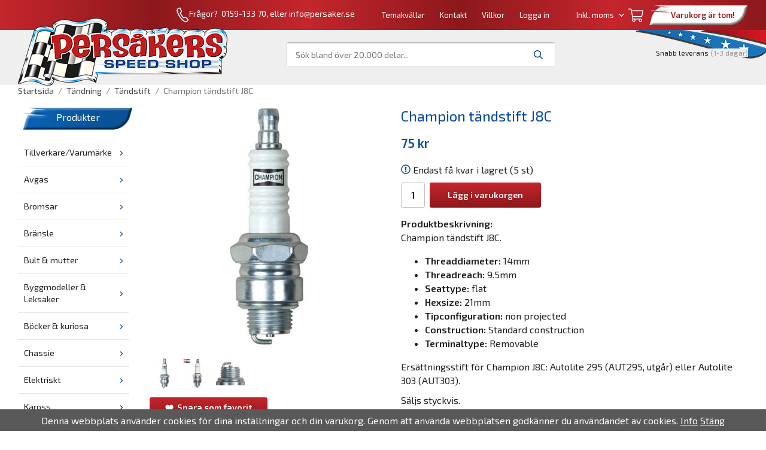

--- FILE ---
content_type: text/html; charset=UTF-8
request_url: https://persaker.se/tandning/tandstift/champion-tandstift-j8c/
body_size: 32678
content:
<!doctype html><html lang="sv" class=""><head><meta charset="utf-8"><title>Champion tändstift J8C - Tändstift - Persaker.se</title><meta name="description" content="Champion tändstift J8C. Threaddiameter: 14mm Threadreach: 9.5mm Seattype: flat Hexsize: 21mm Tipconfiguration: non projected Construction: Standard construction Terminaltype: Removable Ersättningsstift för Champion J8C: Autolite"><meta name="keywords" content=""><meta name="robots" content="index, follow"><meta name="viewport" content="width=device-width, initial-scale=1"><!-- WIKINGGRUPPEN 11.2.2 --><link rel="shortcut icon" href="/favicon.png"><style>body{margin:0}*,*:before,*:after{-moz-box-sizing:border-box;-webkit-box-sizing:border-box;box-sizing:border-box}.wgr-icon{visibility:hidden}body{background-color:#fff}html{font-family:sans-serif;font-size:16px;font-weight:400;line-height:1.45;color:#232021}@media all and (max-width:480px){html{font-size:.9rem}}html.fonts-loaded{font-family:'Exo 2',sans-serif}h1,h2,h3,h4,h5,h6{margin-top:0;margin-bottom:10px;font-family:sans-serif;font-weight:400;color:#00479e}h3,h4,h5,h6{font-weight:600}.fonts-loaded h3,.fonts-loaded h4,.fonts-loaded h5,.fonts-loaded h6{font-family:'Exo 2',sans-serif}h1{font-size:24px;font-weight:400;line-height:1.25}.fonts-loaded h1{font-family:'Exo 2',sans-serif}h2{font-size:20px;font-weight:400}.fonts-loaded h2{font-family:'Exo 2',sans-serif}h3{font-size:17px}h4{font-size:15px}h5{font-size:14px}h6{font-size:11px}p{margin:0 0 10px}b,strong,th{font-weight:600}th,td{text-align:left}img{max-width:100%;height:auto;vertical-align:middle}a{color:#232021;text-decoration:none}a:hover{text-decoration:underline}input,textarea{padding:8px 10px;border:1px solid #c2c2c2;border-radius:3px;color:#232021;line-height:1.3;background-clip:padding-box}input:focus,textarea:focus{border-color:#aeaeae;outline:none}select{padding:2px 3px;font-size:11px}hr{display:block;height:1px;margin:15px 0;padding:0;border:0;border-top:1px solid #cfcfcf}.l-holder{position:relative;max-width:1220px;margin-left:auto;margin-right:auto}@media all and (max-width:1250px){.l-holder{margin-left:15px;margin-right:15px}}@media all and (max-width:768px){.l-holder{margin-top:15px}}.l-constrained{position:relative;max-width:1220px;margin-left:auto;margin-right:auto}.l-main{overflow:hidden;margin-bottom:15px}.l-sidebar,.l-sidebar-primary{width:200px}.l-sidebar-primary{margin-right:20px;float:left}@media all and (max-width:768px){.l-sidebar-primary{display:none}}.sidebar-title-banner{padding:5px;background-image:url(/frontend/view_desktop/design/bluebanner.png);background-position:center;background-repeat:no-repeat;background-size:contain;color:#fff;text-align:center}.sidebar-title{vertical-align:super}.l-sidebar{margin-left:20px;float:right}@media all and (max-width:960px){.l-sidebar{display:none}}.neutral-btn{padding:0;border-style:none;background-color:transparent;outline:none;-webkit-appearance:none;-moz-appearance:none;appearance:none;-webkit-user-select:none;-moz-user-select:none;-ms-user-select:none;user-select:none}.grid{margin-left:-20px}.grid:before,.grid:after{content:"";display:table}.grid:after{clear:both}.grid:before,.grid:after{content:"";display:table}.grid:after{clear:both}.grid-item{display:inline-block;padding-left:20px;margin-bottom:20px;vertical-align:top}.grid--small{margin-left:-10px}.grid--small .grid-item{padding-left:10px;margin-bottom:10px}.grid--middle .grid-item{vertical-align:middle}.grid-item-1-1{width:100%}.grid-item-1-2{width:50%}.grid-item-1-3{width:33.33%}.grid-item-2-3{width:66.66%}.grid-item-1-4{width:25%}.grid-item-1-6{width:16.66%}@media all and (max-width:768px){.grid:not(.grid--static) .grid-item-1-4{width:50%}.grid:not(.grid--static) .grid-item-1-6{width:31.33%}}@media all and (max-width:480px){.grid:not(.grid--static){margin-left:0}.grid:not(.grid--static) .grid-item{padding-left:0}.grid:not(.grid--static) .grid-item-1-2,.grid:not(.grid--static) .grid-item-1-3,.grid:not(.grid--static) .grid-item-2-3,.grid:not(.grid--static) .grid-item-1-4{width:100%}.grid:not(.grid--static) .grid-item-1-6{width:50%}}.nav,.nav-block,.nav-float{margin:0;padding-left:0;list-style-type:none}.nav>li,.nav>li>a{display:inline-block}.nav-float>li{float:left}.nav-block>li>a{display:block}.nav-tick li{margin-right:10px}.nav-tick{margin-bottom:10px}.block-list{margin:0;padding-left:0;list-style-type:none}.list-info dd{margin:0 0 15px}.media{margin-bottom:15px}.media,.media-body{overflow:hidden}.media-img{margin-right:15px;float:left}.media-img img{display:block}.table{width:100%;border-collapse:collapse;border-spacing:0}.table td,.table th{padding:0}.default-table{width:100%}.default-table>thead>tr{border-bottom:1px solid #e2e2e2}.default-table>thead th{padding:8px}.default-table>tbody td{padding:8px}.video-wrapper{position:relative;padding-bottom:56.25%;padding-top:25px;height:0;margin-bottom:20px}.video-wrapper iframe{position:absolute;top:0;left:0;width:100%;height:100%}.flexslider{height:0;overflow:hidden}.flexslider .is-flex-lazyload{visibility:hidden}.flexslider a{text-decoration:none}.flex__item{position:relative;display:none;backface-visibility:hidden}.flex__item:first-child{display:block}.is-flex-loading .flex-arrow{visibility:hidden}.is-flex-touch .flex-arrows{display:none}.is-flex-loading .flex-nav{visibility:hidden;opacity:0}.flex-nav{margin-top:15px;margin-bottom:10px;opacity:1;visibility:visible}.flex-nav--paging{position:absolute;bottom:0;z-index:9;width:100%;text-align:center}.flex-nav--paging li{display:inline-block;margin:0 4px}.flex-nav--paging a{display:block;width:9px;height:9px;background:#fff;background:rgba(0,0,0,.2);border-radius:100%;cursor:pointer;text-indent:-9999px;-webkit-tap-highlight-color:rgba(0,0,0,0)}.flex-nav--paging .flex-active a{background:#fff;cursor:default}.flex-nav--thumbs{overflow:hidden}.flex-nav--thumbs li{width:9%;float:left}.flex-nav--thumbs img{opacity:.7;cursor:pointer}.flex-nav--thumbs img:hover,.flex-active .flex-nav--thumbs img{opacity:1}.flex-nav--thumbs .flex-active{cursor:default}.flex-caption{position:absolute;top:0;bottom:0;width:100%;z-index:8;display:flex;align-items:center;justify-content:center;padding:5px 10px;overflow:hidden}.flex-caption h2{font-size:2rem}@media all and (max-width:480px){.flex-caption h2{font-size:1.5rem}}.flex-caption p{padding:0 0 5px;margin:0}@media all and (max-width:480px){.flex-caption p{font-size:.9rem}}.flex-caption-content{position:absolute;bottom:15px;left:20px;right:20px;display:flex;justify-content:space-between;align-items:center}.flex-caption-content .flex-desc{display:block}.flex-caption-content .flex-btn{font-weight:400}.flex-caption-content h2{display:block}.is-lazyload,.is-lazyloading{visibility:hidden;opacity:0}.is-lazyloaded{visibility:visible;opacity:1;transition:opacity .3s}.highlight-bar{padding:10px;text-align:center;font-size:1.2rem;font-weight:400}.breadcrumbs{padding-bottom:7px;margin-bottom:10px;font-size:.9rem}.breadcrumbs>li{color:#777;line-height:1}.breadcrumbs a{color:#444;vertical-align:top}.breadcrumbs .icon{margin-left:2px;margin-right:2px;vertical-align:top;color:#999}.breadcrumbs__divider{margin-left:7px;margin-right:7px}.rss-logo .icon{font-size:14px;vertical-align:middle}.rss-logo a .icon{color:#333}.rss-logo a:hover .icon{color:#db6b27;text-decoration:none}.product-item__banner{position:absolute;top:10px;left:0;height:26px;padding-left:11px;padding-right:11px;background-color:#971b1f;color:#fff;line-height:26px}.product-item__banner:after{position:absolute;top:0;left:100%;border:13px solid #971b1f;border-left-style:none;border-right-color:transparent;border-right-width:9px;content:''}.btn{position:relative;display:inline-block;padding:10px 26px;background-color:#eaeaea;background-image:-webkit-linear-gradient(0deg,#8c181c,#c4262c);background-image:-o-linear-gradient(0deg,#8c181c,#c4262c);background-image:linear-gradient(0deg,#8c181c,#c4262c);border-style:none;border-radius:3px;line-height:1;color:#fff;font-weight:600;font-size:.9rem;cursor:pointer;outline-style:none;user-select:none;-webkit-tap-highlight-color:rgba(0,0,0,0)}.btn .icon{vertical-align:middle}.btn:hover,.btn:focus{text-decoration:none;background-color:#ddd}.btn:active{box-shadow:inset 0 3px 5px rgba(0,0,0,.125)}.btn--primary{background-color:#971b1f;background-image:-webkit-linear-gradient(0deg,#8c181c,#c4262c);background-image:-o-linear-gradient(0deg,#8c181c,#c4262c);background-image:linear-gradient(0deg,#8c181c,#c4262c);color:#fff}.btn--primary:hover,.btn--primary:focus{background-color:#81171b}.btn--medium{padding:12px 30px;font-size:.9rem}.btn--large{padding:15px 35px;font-size:1rem}.btn--block{width:100%;display:block;padding:12px 30px;font-size:.9rem;text-align:center}.card{margin-bottom:15px}.card__heading{margin:0;padding:7px 10px;background-color:#00479e;font-weight:700;color:#fff}.card__body{padding:10px;border:1px solid #dcdcdc;border-top-style:none;background:#fff}.topcart{display:flex;align-items:center;color:#fff}.topcart__body{display:inline-block;margin-right:5px;cursor:pointer;vertical-align:middle}.topcart__count,.topcart__subtotal{font-weight:600}.topcart__icon-inner{position:relative;display:inline-block;vertical-align:middle}.topcart__icon-inner-sticky{display:none}.is-autocomplete-sticky .topcart__icon-inner{display:none}.is-autocomplete-sticky .topcart__icon-inner-sticky{position:relative;display:inline-block;vertical-align:middle}.topcart__icon-text{margin-left:5px}.topcart__icon-text span{margin-right:5px}.topcart__cart-icon{margin-right:10px;margin-left:5px;font-size:25px;vertical-align:top}.top-cart__banner{padding:10px;padding-left:23px;width:165px;background-image:url(/frontend/view_desktop/design/whitebanner.png);background-position:center;background-repeat:no-repeat;background-size:contain;color:#971b1f;font-weight:600;text-align:center}.top-cart__items{color:#00479e}.topcart__count{position:absolute;top:-7px;right:-4px;height:20px;width:20px;background:#fc5d62;border-radius:50%;line-height:20px;font-size:12px;color:#fff;text-align:center}.topcart__arrow{margin-right:10px;margin-left:2px;vertical-align:middle}.topcart__favorites{margin-right:12px}.topcart__favorites .icon{color:#fff;vertical-align:top;font-size:25px}.is-hover.topcart__favorites .icon{animation:pop 0.25s cubic-bezier(.694,.0482,.335,1) 3}.is-new-cart-item .topcart__count{animation:cart-count-pop 0.25s cubic-bezier(.694,.0482,.335,1)}.popcart{display:none}.filtermenu{margin:0;padding-left:0;list-style-type:none}.filtermenu li:last-child{border-bottom:0}.filtermenu__item{padding:6px;border-bottom:solid 1px #dcdcdc;background-color:#f9f9f9}.filtermenu__item--heading{padding:8px 10px;font-weight:600;background:#fff}.product-filter{overflow:hidden;margin-top:10px;margin-bottom:10px;padding:0;border:1px solid #e2e2e2;border-radius:3px}@media all and (max-width:768px){.product-filter{display:block}}.product-filter__btn{width:100%;padding:10px;display:flex;align-items:center;justify-content:space-between;border-bottom:1px solid #e2e2e2;background:#f9f9f9;font-weight:700}.product-filter__body{display:block;padding:15px 15px 0}.product-filter__items{display:none}.grid-gallery{margin:0;padding-left:0;list-style-type:none;display:grid;grid-template-columns:repeat(4,1fr);grid-gap:15px;margin-bottom:15px}.no-cssgrid .grid-gallery{margin-left:-15px}.no-cssgrid .grid-gallery>li{display:inline-block;vertical-align:top;width:calc(99.99%/4 - 15px);margin-left:15px;margin-bottom:15px}.view-category .grid-gallery,.view-product .grid-gallery,.view-search .grid-gallery,.view-campaigns .grid-gallery,.autocomplete .grid-gallery{display:grid;grid-template-columns:repeat(4,1fr);grid-gap:15px;margin-bottom:15px}.no-cssgrid .view-category .grid-gallery,.no-cssgrid .view-product .grid-gallery,.no-cssgrid .view-search .grid-gallery,.no-cssgrid .view-campaigns .grid-gallery,.no-cssgrid .autocomplete .grid-gallery{margin-left:-15px}.no-cssgrid .view-category .grid-gallery>li,.no-cssgrid .view-product .grid-gallery>li,.no-cssgrid .view-search .grid-gallery>li,.no-cssgrid .view-campaigns .grid-gallery>li,.no-cssgrid .autocomplete .grid-gallery>li{display:inline-block;vertical-align:top;width:calc(99.99%/4 - 15px);margin-left:15px;margin-bottom:15px}@media all and (max-width:960px){.grid-gallery,[class^=view-] .grid-gallery{display:grid;grid-template-columns:repeat(3,1fr);grid-gap:15px;margin-bottom:15px}.no-cssgrid .grid-gallery,.no-cssgrid [class^=view-] .grid-gallery{margin-left:-15px}.no-cssgrid .grid-gallery>li,.no-cssgrid [class^=view-] .grid-gallery>li{display:inline-block;vertical-align:top;width:calc(99.99%/3 - 15px);margin-left:15px;margin-bottom:15px}}@media all and (max-width:480px){.grid-gallery,[class^=view-] .grid-gallery{display:grid;grid-template-columns:repeat(2,1fr);grid-gap:15px;margin-bottom:15px}.no-cssgrid .grid-gallery,.no-cssgrid [class^=view-] .grid-gallery{margin-left:-15px}.no-cssgrid .grid-gallery>li,.no-cssgrid [class^=view-] .grid-gallery>li{display:inline-block;vertical-align:top;width:calc(99.99%/2 - 15px);margin-left:15px;margin-bottom:15px}}.view-home .grid-gallery--categories{display:grid;grid-template-columns:repeat(3,1fr);grid-gap:15px;margin-bottom:15px;margin-top:30px;margin-bottom:30px}.no-cssgrid .view-home .grid-gallery--categories{margin-left:-15px}.no-cssgrid .view-home .grid-gallery--categories>li{display:inline-block;vertical-align:top;width:calc(99.99%/3 - 15px);margin-left:15px;margin-bottom:15px}@media all and (max-width:768px){.view-home .grid-gallery--categories{display:grid;grid-template-columns:repeat(1,1fr);grid-gap:15px;margin-bottom:15px}.no-cssgrid .view-home .grid-gallery--categories{margin-left:-15px}.no-cssgrid .view-home .grid-gallery--categories>li{display:inline-block;vertical-align:top;width:calc(99.99%/1 - 15px);margin-left:15px;margin-bottom:15px}}.row-gallery{margin:0;padding-left:0;list-style-type:none}.row-gallery>li{margin-bottom:15px}.list-gallery{margin:0;padding-left:0;list-style-type:none}.list-gallery>li{margin-bottom:15px}.list-gallery>li:last-child{margin-bottom:0}.header-bar{padding-top:6px;padding-bottom:6px;background:#c4262c;background-image:-webkit-linear-gradient(right,#8c181c,#c4262c,#8c181c,#c4262c,#8c181c,#c4262c);background-image:-o-linear-gradient(right,#8c181c,#c4262c,#8c181c,#c4262c,#8c181c,#c4262c);background-image:linear-gradient(right,#8c181c,#c4262c,#8c181c,#c4262c,#8c181c,#c4262c);color:#fff;font-size:13px}.header-bar>a{color:#fff}@media all and (max-width:1250px){.header-bar{padding-left:15px;padding-right:15px}}@media all and (max-width:768px){.header-bar{display:none}}.header-bar-sections{display:flex;align-items:center;justify-content:flex-end}.header-bar__number{display:inline-block;font-size:14px;color:#fff;vertical-align:middle}.header-bar__number p{margin-bottom:0}@media all and (max-width:1250px){.header-bar__number{display:none}}.header-bar__nav{margin-left:20px;display:inline-block;vertical-align:middle}.header-bar__nav li{margin-left:25px}@media all and (max-width:960px){.header-bar__nav li{margin-left:17px}}.header-bar__nav a{color:#fff}.header-bar__nav .input-select,.header-bar__nav .input-select select{color:#fff}.header-bar__nav .input-select option,.header-bar__nav .input-select select option{background-color:#971b1f}@media all and (max-width:960px){.header-bar__nav{margin-left:0}}.header{background-color:#f0efef;background-image:url(/frontend/view_desktop/design/flagbanner.png);background-position:right top;background-repeat:no-repeat;background-size:initial}@media all and (max-width:1250px){.header{padding-left:15px;padding-right:15px}}@media all and (max-width:768px){.header{display:none}}.header-sections{position:relative;display:flex;align-items:center;padding-top:20px;padding-bottom:30px}.header-sections__col-1{flex-shrink:0;width:280px}.header-sections__col-1 a{color:#fff}.header-sections__col-2{width:100%;padding-left:70px;padding-right:70px}@media all and (max-width:960px){.header-sections__col-2{padding-right:0;margin-right:0}}.header-sections__col-3{flex-shrink:0}.header-sections__col-3 .icon{margin-right:8px;font-size:18px;color:#971b1f}.header-sections__col-3 span{background-color:#f0efef}.header-sections__col-3 .sections__col-3__popcart{display:none}.is-menubar-sticky{padding-bottom:0}.is-menubar-sticky .header-sections{padding-top:10px;padding-bottom:10px}.is-menubar-sticky .header-sections .header-logo{position:relative;top:0}@media all and (max-width:960px){.is-menubar-sticky .header-sections__col-2{padding-right:30px;padding-left:30px}}.is-menubar-sticky .sections__col-3__popcart{display:block;background-color:transparent;font-size:13px}.is-menubar-sticky .sections__col-3__popcart .icon{color:#971b1f;font-size:25px}.is-menubar-sticky .sections__col-3__popcart span{background-color:transparent}.is-menubar-sticky .sections__col-3__popcart .topcart__icon-text{color:#000}.is-menubar-sticky .sections__col-3__editable{display:none}.header-logo{position:absolute;top:-20px;max-width:100%}.m-header{position:relative;position:-webkit-sticky;position:sticky;top:0;z-index:1000;display:none;align-items:center;justify-content:space-between;height:65px;padding-left:10px;padding-right:10px;background:#fff;border-bottom:1px solid #e9e9e9}@media all and (max-width:768px){.m-header{display:flex}}@media all and (max-width:480px){.m-header{height:50px}}@media screen and (orientation:landscape){.m-header{position:relative}}.m-header__col-1,.m-header__col-2,.m-header__col-3{flex:1}.m-header__col-2{text-align:center}.m-header__col-3{text-align:right}.m-header__logo{display:inline-block}.m-header__logo img{max-width:155px;max-height:65px;padding-top:5px;padding-bottom:5px}@media all and (max-width:480px){.m-header__logo img{max-width:135px;max-height:50px}}.m-header__logo img:hover,.m-header__logo img:active{opacity:.8}.m-header__logo a{-webkit-tap-highlight-color:rgba(0,0,0,0)}.m-header__item{width:35px;color:#444;font-size:21px;line-height:1;-webkit-tap-highlight-color:rgba(0,0,0,0)}.m-header__item .icon{vertical-align:top}.m-header__item--search{font-size:18px}.m-header__item--cart-inner{position:relative;display:inline-block}.m-header__item--cart-count{position:absolute;top:-7px;right:-11px;height:17px;width:17px;background:#fc5d62;border-radius:50%;line-height:17px;font-size:10px;color:#fff;text-align:center}.m-header__item--favorites{margin-right:6px}.is-hover.m-header__item--favorites .icon{animation:pop 0.25s cubic-bezier(.694,.0482,.335,1) 3}.icon{display:inline-block;width:1em;height:1em;stroke-width:0;stroke:currentColor;fill:currentColor;pointer-events:none}.icon--small{font-size:.8rem}.icon--medium{font-size:1.2rem}.icon--large{font-size:3rem}.icon-on,.is-active .icon-off,.is-hover .icon-off{display:none}.is-active .icon-on,.is-hover .icon-on{display:inline}input[type="radio"],input[type="checkbox"]{display:none;display:inline-block\9}input[type="radio"]+label,input[type="checkbox"]+label{cursor:pointer}input[type="radio"]+label:before,input[type="checkbox"]+label:before{display:inline-block;display:none\9;bottom:.08em;width:12px;height:12px;margin-right:4px;margin-top:3px;border:1px solid #a9a9a9;border-radius:2px;background:#f9f9f9;background:linear-gradient(#f9f9f9,#e9e9e9);content:''}input[type="radio"]+label:before{border-radius:50%}input[type="radio"]:checked+label:before{background:#f9f9f9 url(//wgrremote.se/img/mixed/checkbox-radio-2.png) center no-repeat;background-size:6px}input[type="checkbox"]:checked+label:before{background:#f9f9f9 url(//wgrremote.se/img/mixed/checkbox-box-2.png) center no-repeat;background-size:8px}input[type="radio"]:disabled+label:before,input[type="checkbox"]:disabled+label:before{background:#bbb;cursor:default}.label-wrapper{padding-left:20px}.label-wrapper>label{position:relative}.label-wrapper>label:before{position:absolute;margin-left:-20px}.input-form input,.input-form textarea{width:100%}.input-form__row{margin-bottom:8px}.input-form label{display:inline-block;margin-bottom:2px}.max-width-form{max-width:300px}.max-width-form-x2{max-width:400px}.input-table{display:table}.input-table__item{display:table-cell;white-space:nowrap}.input-table--middle .input-table__item{vertical-align:middle}.input-group{display:flex}.input-group--cramped *:first-child{border-top-right-radius:0;border-bottom-right-radius:0}.input-group--cramped *:last-child{border-top-left-radius:0;border-bottom-left-radius:0}.input-group--cramped input:first-child{border-right:0}.input-group--cramped input:last-child{border-left:0}.input-group__item{width:50%}.input-group__item:first-child{margin-right:2%}.input-group-1-4 .input-group__item{width:70%}.input-group-1-4 .input-group__item:first-child{width:28%}.input-select{position:relative;display:inline-flex;align-items:center}.input-select select{width:100%;height:100%;padding:5px 15px 5px 0;-webkit-appearance:none;-moz-appearance:none;appearance:none;border-style:none;background:none;font:inherit;line-height:normal;outline:none}.input-select select::-ms-expand{display:none}.input-select .icon{position:absolute;top:0;right:0;bottom:0;margin:auto}.input-select--box{border:1px solid #d9d9d9;border-radius:3px}.input-select--box select{padding:8px 30px 8px 15px}.input-select--box--small select{padding:5px 25px 5px 10px}.input-select--box .icon{right:10px}.product-item{position:relative;display:flex;flex-direction:column;padding:15px;background:#fff;text-align:center;cursor:pointer}@media all and (max-width:768px){.product-item{padding:10px;-webkit-tap-highlight-color:rgba(0,0,0,0)}}.product-item .price{font-size:1.3rem}.product-item__img{position:relative;padding-bottom:133%;margin-bottom:7px}.product-item__img img{position:absolute;top:0;right:0;bottom:0;left:0;margin:auto;max-height:100%}.product-item__heading{margin-bottom:7px;font-size:.95rem;font-weight:400;color:#232021}.product-item__body{margin-top:auto}.product-item__holder{display:flex;flex-direction:row;justify-content:space-around;align-items:baseline}.autocomplete-content .product-item__price{flex-grow:0}.product-item__price{display:flex;flex-grow:1}.product-item__select-area{margin-bottom:7px}.product-item__buttons{display:flex;margin-top:7px;flex-shrink:0;flex-grow:2}.product-item__buttons .btn{flex:1;padding-left:0;padding-right:0}.product-item__favorite-icon{position:absolute;top:0;right:0;color:#b6b6b6;font-size:18px}.product-item__favorite-icon:after{position:absolute;top:0;right:0;border-right:45px solid #fff;border-bottom:45px solid transparent;content:''}.product-item__favorite-icon .icon{position:absolute;top:5px;right:5px;z-index:1}.is-active.product-item__favorite-icon .icon{color:#fc5d62}.is-hover.product-item__favorite-icon .icon{animation:pop 0.25s cubic-bezier(.694,.0482,.335,1)}.list-gallery .product-item{border:none;padding:0}.category-item{position:relative;padding:8px;border:1px solid #e9e9e9;background:#fff;text-align:center;cursor:pointer}@media all and (max-width:768px){.category-item{-webkit-tap-highlight-color:rgba(0,0,0,0)}}.category-item__img{position:relative;padding-bottom:100%;margin-bottom:7px}.category-item__img img{position:absolute;top:0;right:0;bottom:0;left:0;margin:auto;max-height:100%}.category-item__heading a{text-decoration:none;color:#232021}.category-item--card{padding:0;border-style:none;background:transparent}.category-item--card .category-item__img{margin-bottom:0}.category-item--card .category-item__body{position:absolute;top:0;left:0;right:0;bottom:0;display:flex;align-items:center;flex-direction:column;justify-content:center;margin:auto}.category-item--card .category-item__body__title{margin-bottom:20px;font-size:1.8rem;font-weight:400;color:#fff}.product-item-row{padding:15px;border:1px solid #e9e9e9;overflow:hidden;cursor:pointer}@media all and (max-width:480px){.product-item-row .btn:not(.btn--primary){display:none}.product-item-row .btn{padding:6px 12px}}.product-item-row__checkbox-area{float:left}.product-item-row__img{float:left;width:80px;margin-right:15px;text-align:center}.product-item-row__img img{max-height:80px}.product-item-row__footer{float:right;margin-left:15px;text-align:right}.product-item-row__body{overflow:hidden}.product-item-row__price{margin-bottom:10px}.menubar{position:relative;position:-webkit-sticky;position:sticky;top:0;left:0;z-index:100;margin-bottom:20px;background-color:#00479e}@media all and (max-width:1250px){.menubar{padding-left:15px;padding-right:15px}}@media all and (max-width:768px){.menubar{display:none}}.menubar-inner{display:flex;align-items:center;justify-content:space-between}.site-nav{display:flex}.site-nav>li>a{display:flex;align-items:center;padding:0 20px;height:55px;color:#fff;font-size:1.05rem}.site-nav>li:hover>a{text-decoration:none;background-color:#c2242a;transition:background-color 0.2s}.site-nav>li>a.selected{background-color:#b52227;color:#fff}.site-nav__home .icon{position:relative;vertical-align:middle}.dropdown{display:none}.listmenu{margin:0;padding-left:10px;list-style-type:none}.listmenu a{padding-top:2px;padding-bottom:2px;position:relative;display:block;font-size:.9rem}.listmenu .selected{color:#971b1f;font-weight:600}li .listmenu{display:none}.is-listmenu-opened>.listmenu{display:block;background-color:#f0efef}.listmenu-0{padding:15px;padding-left:0}.listmenu-0>li{padding-top:10px;padding-bottom:10px;border-bottom:1px solid #e5e5e5}.listmenu-0>li>a{padding:2px 17px 2px 10px;font-weight:400}.listmenu-0>li>.selected,.listmenu-0>li>.selected .menu-node{background-color:#f0efef;color:#b52227;font-weight:600}.listmenu-0>.is-listmenu-opened>a{background-color:#f0efef}.listmenu-1{padding-top:4px;padding-bottom:4px;padding-left:15px}.listmenu-1>li>a{padding-top:4px;padding-bottom:4px}.menu-node{position:absolute;top:0;right:0;bottom:0;margin:auto;width:25px;height:12px;font-size:12px;color:#00479e;text-align:center}@media all and (max-width:768px){.menu-node{width:40px;height:100%;text-align:center;line-height:49px;font-size:22px}}.price{font-weight:600;color:#00479e}.price-discount{color:#fc5d62}.price-original{color:#666;font-size:.8rem;text-decoration:line-through}.price-klarna{font-size:.8rem}.site-search{display:flex;max-width:450px;margin:auto;overflow:hidden;background-color:#fff;border:1px solid #dcdcdc;border-radius:4px}.site-search .icon{vertical-align:top}.site-search .preloader{left:auto;right:15px}.site-search__col-1{position:relative;width:100%}.site-search__input{height:40px;padding-left:15px;overflow:hidden;background-image:linear-gradient(to top,#ffffff 95%,#949494);border-radius:0;border:none;font-size:.9rem;text-overflow:ellipsis;white-space:nowrap}.site-search__input::-ms-clear{display:none}.site-search__btn{padding:0;border-style:none;background-color:transparent;outline:none;-webkit-appearance:none;-moz-appearance:none;appearance:none;-webkit-user-select:none;-moz-user-select:none;-ms-user-select:none;user-select:none;height:100%;line-height:1;padding-left:20px;padding-right:20px;background-image:linear-gradient(to top,#ffffff 95%,#949494);font-size:15px}.site-search__btn .icon{vertical-align:top;color:#00479e}.site-search__btn:focus{opacity:.6}.is-autocomplete-sticky .autocomplete{position:fixed;top:94px}.autocomplete{position:absolute;top:135px;left:0;right:0;z-index:1001;margin-top:20px;width:100%;display:none;padding:20px;background:#fff;box-shadow:0 2px 8px rgba(0,0,0,.25);border-radius:0 0 4px 4px;color:#222}@media all and (max-width:1250px){.autocomplete{margin-left:15px;margin-right:15px;width:auto}}@media all and (max-width:768px){.autocomplete{position:fixed;top:0!important;bottom:0;margin-top:0;margin-left:0;margin-right:0;padding:0;background:rgba(0,0,0,.3);box-shadow:none;border-radius:0}}.is-autocomplete-active .autocomplete{display:block}@media all and (max-width:768px){.autocomplete-content{padding:15px 15px 100px;height:100%;overflow-y:auto;user-select:none;-webkit-overflow-scrolling:touch!important}.is-autocomplete-open body,.is-autocomplete-active .autocomplete{background:#fff}.is-autocomplete-open body{overflow:hidden}.is-autocomplete-open .autocomplete{display:block}.is-autocomplete-open .m-nav{display:none}}.sort-section{margin-top:5px;margin-bottom:20px}.sort-section>li{margin-right:4px}.sort-section-heading{display:flex;align-items:center;padding-left:15px;padding-right:15px;background:#f0efef;border:1px solid #d9d9d9;border-right:0;border-top-left-radius:3px;border-bottom-left-radius:3px;font-weight:600}.sort-section-select{border-top-left-radius:0;border-bottom-left-radius:0}@media all and (max-width:768px){.sort-section-select{width:100%}}.l-product{overflow:hidden}.l-product-col-1,.l-product-col-3{width:40%;float:left}.l-product-col-2{float:right;width:60%;padding-left:20px}.l-product-col-3{clear:left}@media all and (max-width:600px){.l-product-col-1,.l-product-col-2,.l-product-col-3{width:auto;padding-left:0;padding-right:0;float:none}}.product-carousel{margin-bottom:15px;overflow:hidden;position:relative}.product-carousel,.product-carousel__item{max-height:400px}@media all and (max-width:480px){.product-carousel,.product-carousel__item{max-height:250px}}.product-carousel__item{text-align:center;position:relative}.product-carousel__link{display:block;height:0;width:100%;cursor:pointer;cursor:-webkit-zoom-in;cursor:-moz-zoom-in;cursor:zoom-in}.product-carousel__img{position:absolute;top:0;left:0;right:0;bottom:0;margin:auto;max-height:100%;width:auto;object-fit:contain}.product-thumbs{margin-bottom:15px;font-size:0}.product-thumbs img{max-height:50px;margin-top:5px;margin-right:5px;cursor:pointer}.product-title{margin-bottom:15px}.product-option-spacing{padding-right:10px;padding-bottom:7px}.product-cart-button-wrapper{margin-bottom:15px}@media all and (max-width:480px){.product-cart-button-wrapper .btn--primary{display:block;text-align:center;width:100%}}.product-quantity{width:40px;padding-top:10px;padding-bottom:10px;margin-right:8px;font-weight:600;text-align:center}.product-custom-fields{margin-left:5px;margin-top:10px}.product-price-field{margin-bottom:15px}.product-price-field .price{font-size:21px}.product-stock{margin-bottom:10px}.product-stock-item{display:none}.product-stock-item .icon{vertical-align:middle;font-size:16px}.active-product-stock-item{display:block}.product-stock-item__text{vertical-align:middle}.in-stock .icon{color:#3eac0d}.on-order .icon{color:#eba709}.soon-out-of-stock .icon{color:#114b85}.out-of-stock>.icon{color:#d4463d}.product-part-payment-klarna,.product-part-payment-hbank{margin-bottom:10px}.is-hidden{display:none!important}.clearfix:before,.clearfix:after{content:"";display:table}.clearfix:after{clear:both}.clear{clear:both}.flush{margin:0!important}.wipe{padding:0!important}.right{float:right!important}.left{float:left!important}.float-none{float:none!important}.text-left{text-align:left!important}.text-center{text-align:center!important}.text-right{text-align:right!important}.align-top{vertical-align:top!important}.align-middle{vertical-align:middle!important}.align-bottom{vertical-align:bottom!important}.go:after{content:"\00A0" "\00BB"!important}.stretched{width:100%!important}.center-block{display:block;margin-left:auto;margin-right:auto}.vertical-center{display:flex;align-items:center}.space-between{display:flex;justify-content:space-between}.vertical-center-space-between{display:flex;align-items:center;justify-content:space-between}.muted{color:#999}.info,.footer-newsletter-info{font-size:.7rem;color:#777}.brand{color:#00479e}.reset-line-height{line-height:1}.mr-small{margin-right:5px}.ml-small{margin-left:5px}.mt-small{margin-top:5px}.mb-small{margin-bottom:5px}.mr{margin-right:15px}.ml{margin-left:15px}.mt{margin-top:15px}.mb{margin-bottom:15px}@media all and (max-width:960px){.hide-for-xlarge{display:none!important}}@media all and (max-width:768px){.hide-for-large{display:none!important}.hide-on-touch{display:none}}@media all and (max-width:480px){.hide-for-medium{display:none!important}}@media all and (max-width:320px){.hide-for-small{display:none!important}}@media all and (min-width:769px){.hide-on-desktop{display:none}}</style><link rel="preload" href="/css/compiled/compiled_1.css?v=1220" as="style" onload="this.rel='stylesheet'"><noscript><link rel="stylesheet" href="/css/compiled/compiled_1.css?v=1220"></noscript><script>/*! loadCSS: load a CSS file asynchronously. [c]2016 @scottjehl, Filament Group, Inc. Licensed MIT */
!function(a){"use strict";var b=function(b,c,d){function j(a){return e.body?a():void setTimeout(function(){j(a)})}function l(){f.addEventListener&&f.removeEventListener("load",l),f.media=d||"all"}var g,e=a.document,f=e.createElement("link");if(c)g=c;else{var h=(e.body||e.getElementsByTagName("head")[0]).childNodes;g=h[h.length-1]}var i=e.styleSheets;f.rel="stylesheet",f.href=b,f.media="only x",j(function(){g.parentNode.insertBefore(f,c?g:g.nextSibling)});var k=function(a){for(var b=f.href,c=i.length;c--;)if(i[c].href===b)return a();setTimeout(function(){k(a)})};return f.addEventListener&&f.addEventListener("load",l),f.onloadcssdefined=k,k(l),f};"undefined"!=typeof exports?exports.loadCSS=b:a.loadCSS=b}("undefined"!=typeof global?global:this);
function onloadCSS(a,b){function d(){!c&&b&&(c=!0,b.call(a))}var c;a.addEventListener&&a.addEventListener("load",d),a.attachEvent&&a.attachEvent("onload",d),"isApplicationInstalled"in navigator&&"onloadcssdefined"in a&&a.onloadcssdefined(d)}!function(a){if(a.loadCSS){var b=loadCSS.relpreload={};if(b.support=function(){try{return a.document.createElement("link").relList.supports("preload")}catch(a){return!1}},b.poly=function(){for(var b=a.document.getElementsByTagName("link"),c=0;c<b.length;c++){var d=b[c];"preload"===d.rel&&"style"===d.getAttribute("as")&&(a.loadCSS(d.href,d),d.rel=null)}},!b.support()){b.poly();var c=a.setInterval(b.poly,300);a.addEventListener&&a.addEventListener("load",function(){a.clearInterval(c)}),a.attachEvent&&a.attachEvent("onload",function(){a.clearInterval(c)})}}}(this);</script><link rel="canonical" href="https://persaker.se/tandning/tandstift/champion-tandstift-j8c/"><script async src="https://www.googletagmanager.com/gtag/js?id=UA-145703979-1"></script><script>window.dataLayer = window.dataLayer || [];
function gtag(){dataLayer.push(arguments);}
gtag("js", new Date());
gtag("config", "UA-145703979-1", {"currency":"SEK","anonymize_ip":true});gtag("event", "view_item", {"items":{"id":"CHAJ8C","name":"Champion t\u00e4ndstift J8C","brand":"Champion","category":"tandning\/tandstift","price":75}}); </script><meta property="og:title" content="Champion tändstift J8C"/><meta property="og:description" content="Champion tändstift J8C.Threaddiameter: 14mmThreadreach: 9.5mmSeattype: flatHexsize: 21mmTipconfiguration: non projectedConstruction: Standard constructionTerminaltype: RemovableErsättningsstift för Champion J8C: Autolite 295 (AUT295, utgår) eller Autolite 303 (AUT303).Säljs styckvis."/><meta property="og:type" content="product"/><meta property="og:url" content="https://persaker.se/tandning/tandstift/champion-tandstift-j8c/"/><meta property="og:site_name" content="Persåkers speedshop AB"/><meta property="product:retailer_item_id" content="CHAJ8C"/><meta property="product:price:amount" content="75" /><meta property="product:price:currency" content="SEK" /><meta property="product:availability" content="instock" /><meta property="og:image" content="https://persaker.se/images/zoom/j8c_1.jpg"/><meta property="og:image" content="https://persaker.se/images/normal/j8c.jpg"/><meta property="og:image" content="https://persaker.se/images/zoom/j8c_2.jpg"/></head><body class="view-product" itemscope itemtype="http://schema.org/ItemPage"><div id="fb-root"></div><div class="m-header"><div class="m-header__col-1"><button class="m-header__item m-header__item--menu neutral-btn" id="js-mobile-menu"><span class="m-header__item--menu-open"><svg class="icon icon--bars "><use xmlns:xlink="http://www.w3.org/1999/xlink" xlink:href="/svg-icons/regular.svg#bars" href="/svg-icons/regular.svg#bars"></use></svg></span><span class="m-header__item--menu-close"><svg class="icon icon--times "><use xmlns:xlink="http://www.w3.org/1999/xlink" xlink:href="/svg-icons/regular.svg#times" href="/svg-icons/regular.svg#times"></use></svg></span></button><button class="m-header__item m-header__item--search neutral-btn js-touch-area" id="js-mobile-search"><svg class="icon icon--search "><use xmlns:xlink="http://www.w3.org/1999/xlink" xlink:href="/svg-icons/regular.svg#search" href="/svg-icons/regular.svg#search"></use></svg></button></div><div class="m-header__col-2"><a class="m-header__logo" href="/"><img src="/frontend/view_desktop/design/logos/logo_sv.png" class="mini-site-logo"
alt="Persåkers speedshop AB"></a></div><div class="m-header__col-3"><a class="m-header__item m-header__item--favorites js-cart-favorites is-hidden"
href="/my-favorites/?"><svg class="icon icon--heart "><use xmlns:xlink="http://www.w3.org/1999/xlink" xlink:href="/svg-icons/regular.svg#heart" href="/svg-icons/regular.svg#heart"></use></svg></a><button class="m-header__item m-header__item--cart neutral-btn js-touch-area"
id="js-mobile-cart" onclick="goToURL('/checkout')"><span class="m-header__item--cart-inner" id="js-mobile-cart-inner"><img src="/frontend/view_desktop/design/mobile_cart.png"></span></button></div></div><div class="page"><div class="header-bar"><div class="l-constrained"><div class="header-bar-sections"><div class="header-bar-sections__col-1"><span class="header-bar__number"><p><img alt="" height="26" src="/userfiles/image/phone.png" width="21">Fr&aring;gor?&nbsp; 0159-133 70, eller&nbsp;<a href="mailto:info@persaker.se"><span style="color:#ffffff;">info@persaker.se</span></a></p></span><ul class="header-bar__nav nav"><li class=""><a class=" "
href="/info/temakvallar/">Temakvällar</a></li><li class=""><a class=" "
href="/contact/">Kontakt</a></li><li class=""><a class=" "
href="/info/villkor/">Villkor</a></li><li class=""><a class=" "
href="/customer-login/">Logga in</a></li></ul></div><div class="header-bar-sections__col-2"><ul class="header-bar__nav nav"><li><div class="input-select"><select class="js-set-vatsetting-select"><option value="inkl" selected>Inkl. moms</option><option value="exkl" >Exkl. moms</option></select><svg class="icon icon--angle-down "><use xmlns:xlink="http://www.w3.org/1999/xlink" xlink:href="/svg-icons/regular.svg#angle-down" href="/svg-icons/regular.svg#angle-down"></use></svg></div></li></ul></div><div class="header-bar-sections__col-3"><div class="topcart-holder"><div class="topcart" id="js-topcart"><a class="topcart__favorites js-cart-favorites is-hidden"
title="Mina favoriter"
href="/my-favorites/?"><svg class="icon icon--heart "><use xmlns:xlink="http://www.w3.org/1999/xlink" xlink:href="/svg-icons/light.svg#heart" href="/svg-icons/light.svg#heart"></use></svg></a><svg class="icon icon--shopping-cart topcart__cart-icon"><use xmlns:xlink="http://www.w3.org/1999/xlink" xlink:href="/svg-icons/light.svg#shopping-cart" href="/svg-icons/light.svg#shopping-cart"></use></svg><div class="top-cart__banner"><span class="topcart__noitems">Varukorg är tom!</span></div></div><div class="popcart" id="js-popcart"></div></div></div></div></div></div><div class="header js-menubar clearfix"><div class="l-constrained"><div class="header-sections"><div class="header-sections__cols header-sections__col-1"><a class="header-logo" href="/"><img src="/frontend/view_desktop/design/logos/logo_sv.png" alt="Persåkers speedshop AB"></a></div><div class="header-sections__cols header-sections__col-2"><!-- Search Box --><form method="get" action="/search/" class="site-search" itemprop="potentialAction"
itemscope itemtype="http://schema.org/SearchAction"><div class="site-search__col-1"><meta itemprop="target"
content="https://persaker.se/search/?q={q}"/><input type="hidden" name="lang" value="sv"><input type="search" autocomplete="off" value=""
name="q" class="site-search__input stretched js-autocomplete-input"
placeholder="Sök bland över 20.000 delar..." required itemprop="query-input"><div class="is-autocomplete-preloader preloader preloader--small preloader--middle"><div class="preloader__icn"><div class="preloader__cut"><div class="preloader__donut"></div></div></div></div></div><div class="site-search__col-2"><button type="submit" class="site-search__btn"><svg class="icon icon--search "><use xmlns:xlink="http://www.w3.org/1999/xlink" xlink:href="/svg-icons/regular.svg#search" href="/svg-icons/regular.svg#search"></use></svg></button></div></form></div><div class="header-sections__cols header-sections__col-3"><div class="sections__col-3__editable"><p><span style="font-size:12px;">Snabb leverans <span style="color:#999999;">(1-3 dagar)</span></span></p></div><div class="sections__col-3__popcart"><div class="topcart-holder-sticky"></div></div></div></div></div></div><!-- End .l-header --><div class="l-holder clearfix js-holder"><div class="l-content clearfix"><ol class="nav breadcrumbs clearfix" itemprop="breadcrumb" itemscope itemtype="http://schema.org/BreadcrumbList"><li itemprop="itemListElement" itemscope itemtype="http://schema.org/ListItem"><meta itemprop="position" content="1"><a href="/" itemprop="item"><span itemprop="name">Startsida</span></a><span class="breadcrumbs__divider">/</span></li><li itemprop="itemListElement" itemscope itemtype="http://schema.org/ListItem"><meta itemprop="position" content="2"><a href="/tandning/" title="Tändning" itemprop="item"><span itemprop="name">Tändning</span></a><span class="breadcrumbs__divider">/</span></li><li itemprop="itemListElement" itemscope itemtype="http://schema.org/ListItem"><meta itemprop="position" content="3"><a href="/tandning/tandstift/" title="Tändstift" itemprop="item"><span itemprop="name">Tändstift</span></a><span class="breadcrumbs__divider">/</span></li><li>Champion tändstift J8C</li></ol><div class="l-sidebar-primary"><div class="sidebar-title-banner"><span class="sidebar-title"> Produkter</span></div><ul class="listmenu listmenu-0 mb"><li class=""><a class="js-menu-node " href="#">Tillverkare/Varumärke<span class="menu-node"><span class="icon-off"><svg class="icon icon--angle-right "><use xmlns:xlink="http://www.w3.org/1999/xlink" xlink:href="/svg-icons/regular.svg#angle-right" href="/svg-icons/regular.svg#angle-right"></use></svg></span><span class="icon-on"><svg class="icon icon--angle-down "><use xmlns:xlink="http://www.w3.org/1999/xlink" xlink:href="/svg-icons/regular.svg#angle-down" href="/svg-icons/regular.svg#angle-down"></use></svg></span></span></a><ul class="listmenu listmenu-1"><li ><a
href="/search/?action=producer&q=AC+Delco">AC Delco</a></li><li ><a
href="/search/?action=producer&q=Accel">Accel</a></li><li ><a
href="/search/?action=producer&q=ADS">ADS</a></li><li ><a
href="/search/?action=producer&q=AEC">AEC</a></li><li ><a
href="/search/?action=producer&q=AED+Performance">AED Performance</a></li><li ><a
href="/search/?action=producer&q=AEM">AEM</a></li><li ><a
href="/search/?action=producer&q=Aeromotive">Aeromotive</a></li><li ><a
href="/search/?action=producer&q=Aeroquip">Aeroquip</a></li><li ><a
href="/search/?action=producer&q=Allstar">Allstar</a></li><li ><a
href="/search/?action=producer&q=American+Racing">American Racing</a></li><li ><a
href="/search/?action=producer&q=Amgauge">Amgauge</a></li><li ><a
href="/search/?action=producer&q=ANC">ANC</a></li><li ><a
href="/search/?action=producer&q=Anchor">Anchor</a></li><li ><a
href="/search/?action=producer&q=APA">APA</a></li><li ><a
href="/search/?action=producer&q=APC">APC</a></li><li ><a
href="/search/?action=producer&q=APE">APE</a></li><li ><a
href="/search/?action=producer&q=Apple">Apple</a></li><li ><a
href="/search/?action=producer&q=Arconic">Arconic</a></li><li ><a
href="/search/?action=producer&q=ARP">ARP</a></li><li ><a
href="/search/?action=producer&q=ATC">ATC</a></li><li ><a
href="/search/?action=producer&q=ATD">ATD</a></li><li ><a
href="/search/?action=producer&q=Aurora">Aurora</a></li><li ><a
href="/search/?action=producer&q=Autolite">Autolite</a></li><li ><a
href="/search/?action=producer&q=Autometer">Autometer</a></li><li ><a
href="/search/?action=producer&q=AVS">AVS</a></li><li ><a
href="/search/?action=producer&q=B%26M">B&M</a></li><li ><a
href="/search/?action=producer&q=Badger">Badger</a></li><li ><a
href="/search/?action=producer&q=BCA">BCA</a></li><li ><a
href="/search/?action=producer&q=Billet+Specialties">Billet Specialties</a></li><li ><a
href="/search/?action=producer&q=Boninfante">Boninfante</a></li><li ><a
href="/search/?action=producer&q=Bosch">Bosch</a></li><li ><a
href="/search/?action=producer&q=Brodix">Brodix</a></li><li ><a
href="/search/?action=producer&q=Cardone">Cardone</a></li><li ><a
href="/search/?action=producer&q=CarTech">CarTech</a></li><li ><a
href="/search/?action=producer&q=Carter">Carter</a></li><li ><a
href="/search/?action=producer&q=CATCO">CATCO</a></li><li ><a
href="/search/?action=producer&q=Centerforce">Centerforce</a></li><li ><a
href="/search/?action=producer&q=Champion">Champion</a></li><li ><a
href="/search/?action=producer&q=Chassis+Engineering">Chassis Engineering</a></li><li ><a
href="/search/?action=producer&q=Childs+%26+Albert">Childs & Albert</a></li><li ><a
href="/search/?action=producer&q=Chilton">Chilton</a></li><li ><a
href="/search/?action=producer&q=CIPA">CIPA</a></li><li ><a
href="/search/?action=producer&q=Clevite">Clevite</a></li><li ><a
href="/search/?action=producer&q=Cloyes">Cloyes</a></li><li ><a
href="/search/?action=producer&q=Cometic">Cometic</a></li><li ><a
href="/search/?action=producer&q=Comp+Cams">Comp Cams</a></li><li ><a
href="/search/?action=producer&q=Competition+Engineering">Competition Engineering</a></li><li ><a
href="/search/?action=producer&q=CP+Carrillo">CP Carrillo</a></li><li ><a
href="/search/?action=producer&q=Crane">Crane</a></li><li ><a
href="/search/?action=producer&q=CSI">CSI</a></li><li ><a
href="/search/?action=producer&q=CTEK">CTEK</a></li><li ><a
href="/search/?action=producer&q=CVR">CVR</a></li><li ><a
href="/search/?action=producer&q=Dakota+Digital">Dakota Digital</a></li><li ><a
href="/search/?action=producer&q=Dart">Dart</a></li><li ><a
href="/search/?action=producer&q=Deist">Deist</a></li><li ><a
href="/search/?action=producer&q=Delco">Delco</a></li><li ><a
href="/search/?action=producer&q=Derale">Derale</a></li><li ><a
href="/search/?action=producer&q=Design+Engineering">Design Engineering</a></li><li ><a
href="/search/?action=producer&q=Dorman">Dorman</a></li><li ><a
href="/search/?action=producer&q=Durabond">Durabond</a></li><li ><a
href="/search/?action=producer&q=Dynagear">Dynagear</a></li><li ><a
href="/search/?action=producer&q=Dynomax">Dynomax</a></li><li ><a
href="/search/?action=producer&q=DZZ">DZZ</a></li><li ><a
href="/search/?action=producer&q=Eagle">Eagle</a></li><li ><a
href="/search/?action=producer&q=Earl%27s">Earl's</a></li><li ><a
href="/search/?action=producer&q=Edelbrock">Edelbrock</a></li><li ><a
href="/search/?action=producer&q=EIS">EIS</a></li><li ><a
href="/search/?action=producer&q=Energy+Suspension">Energy Suspension</a></li><li ><a
href="/search/?action=producer&q=Everco">Everco</a></li><li ><a
href="/search/?action=producer&q=Facet">Facet</a></li><li ><a
href="/search/?action=producer&q=FadeFree">FadeFree</a></li><li ><a
href="/search/?action=producer&q=Fel-Pro">Fel-Pro</a></li><li ><a
href="/search/?action=producer&q=Ferrita">Ferrita</a></li><li ><a
href="/search/?action=producer&q=Flex-a-lite">Flex-a-lite</a></li><li ><a
href="/search/?action=producer&q=Flowmaster">Flowmaster</a></li><li ><a
href="/search/?action=producer&q=Flowtech">Flowtech</a></li><li ><a
href="/search/?action=producer&q=Ford">Ford</a></li><li ><a
href="/search/?action=producer&q=Four+Season">Four Season</a></li><li ><a
href="/search/?action=producer&q=Four+Seasons">Four Seasons</a></li><li ><a
href="/search/?action=producer&q=Fragola">Fragola</a></li><li ><a
href="/search/?action=producer&q=Fram">Fram</a></li><li ><a
href="/search/?action=producer&q=G-Force">G-Force</a></li><li ><a
href="/search/?action=producer&q=Gabriel">Gabriel</a></li><li ><a
href="/search/?action=producer&q=Gasoline">Gasoline</a></li><li ><a
href="/search/?action=producer&q=Gates">Gates</a></li><li ><a
href="/search/?action=producer&q=GM">GM</a></li><li ><a
href="/search/?action=producer&q=GMC">GMC</a></li><li ><a
href="/search/?action=producer&q=GoPro">GoPro</a></li><li ><a
href="/search/?action=producer&q=Gorilla">Gorilla</a></li><li ><a
href="/search/?action=producer&q=Grant">Grant</a></li><li ><a
href="/search/?action=producer&q=Griffin">Griffin</a></li><li ><a
href="/search/?action=producer&q=Hartman">Hartman</a></li><li ><a
href="/search/?action=producer&q=Hawk">Hawk</a></li><li ><a
href="/search/?action=producer&q=Hays">Hays</a></li><li ><a
href="/search/?action=producer&q=Hedman">Hedman</a></li><li ><a
href="/search/?action=producer&q=Holley">Holley</a></li><li ><a
href="/search/?action=producer&q=Hooker">Hooker</a></li><li ><a
href="/search/?action=producer&q=Howe">Howe</a></li><li ><a
href="/search/?action=producer&q=HP+Books">HP Books</a></li><li ><a
href="/search/?action=producer&q=Hughes">Hughes</a></li><li ><a
href="/search/?action=producer&q=Hurst">Hurst</a></li><li ><a
href="/search/?action=producer&q=Hussey">Hussey</a></li><li ><a
href="/search/?action=producer&q=Ignitor">Ignitor</a></li><li ><a
href="/search/?action=producer&q=Intercomp">Intercomp</a></li><li ><a
href="/search/?action=producer&q=JAZ">JAZ</a></li><li ><a
href="/search/?action=producer&q=JE+Pistons">JE Pistons</a></li><li ><a
href="/search/?action=producer&q=Jesel">Jesel</a></li><li ><a
href="/search/?action=producer&q=Joe+Gibbs">Joe Gibbs</a></li><li ><a
href="/search/?action=producer&q=K%26N">K&N</a></li><li ><a
href="/search/?action=producer&q=KBP">KBP</a></li><li ><a
href="/search/?action=producer&q=Kirkey">Kirkey</a></li><li ><a
href="/search/?action=producer&q=Koffel">Koffel</a></li><li ><a
href="/search/?action=producer&q=Lakewood">Lakewood</a></li><li ><a
href="/search/?action=producer&q=Loctite">Loctite</a></li><li ><a
href="/search/?action=producer&q=Longacre">Longacre</a></li><li ><a
href="/search/?action=producer&q=Mallory">Mallory</a></li><li ><a
href="/search/?action=producer&q=Manley">Manley</a></li><li ><a
href="/search/?action=producer&q=Manton">Manton</a></li><li ><a
href="/search/?action=producer&q=March+Performance">March Performance</a></li><li ><a
href="/search/?action=producer&q=Mark+Williams">Mark Williams</a></li><li ><a
href="/search/?action=producer&q=Marshall">Marshall</a></li><li ><a
href="/search/?action=producer&q=Master+Oil">Master Oil</a></li><li ><a
href="/search/?action=producer&q=Mcgard">Mcgard</a></li><li ><a
href="/search/?action=producer&q=Mcleod">Mcleod</a></li><li ><a
href="/search/?action=producer&q=Melling">Melling</a></li><li ><a
href="/search/?action=producer&q=Meziere">Meziere</a></li><li ><a
href="/search/?action=producer&q=Milodon">Milodon</a></li><li ><a
href="/search/?action=producer&q=Monroe">Monroe</a></li><li ><a
href="/search/?action=producer&q=Moog">Moog</a></li><li ><a
href="/search/?action=producer&q=Mopar">Mopar</a></li><li ><a
href="/search/?action=producer&q=Mopar+Perf">Mopar Perf</a></li><li ><a
href="/search/?action=producer&q=Mopar+Performance">Mopar Performance</a></li><li ><a
href="/search/?action=producer&q=Morel">Morel</a></li><li ><a
href="/search/?action=producer&q=Moroso">Moroso</a></li><li ><a
href="/search/?action=producer&q=Motormite%2FHelp">Motormite/Help</a></li><li ><a
href="/search/?action=producer&q=Mr+Gasket">Mr Gasket</a></li><li ><a
href="/search/?action=producer&q=Mr.+Gasket">Mr. Gasket</a></li><li ><a
href="/search/?action=producer&q=MSD">MSD</a></li><li ><a
href="/search/?action=producer&q=MTH">MTH</a></li><li ><a
href="/search/?action=producer&q=National+Seals">National Seals</a></li><li ><a
href="/search/?action=producer&q=NEX">NEX</a></li><li ><a
href="/search/?action=producer&q=NGK">NGK</a></li><li ><a
href="/search/?action=producer&q=Nickson">Nickson</a></li><li ><a
href="/search/?action=producer&q=NOCO">NOCO</a></li><li ><a
href="/search/?action=producer&q=NOS">NOS</a></li><li ><a
href="/search/?action=producer&q=Omega">Omega</a></li><li ><a
href="/search/?action=producer&q=Optima">Optima</a></li><li ><a
href="/search/?action=producer&q=PAC+Racing+Springs">PAC Racing Springs</a></li><li ><a
href="/search/?action=producer&q=Painless+Wiring">Painless Wiring</a></li><li ><a
href="/search/?action=producer&q=Pennzoil">Pennzoil</a></li><li ><a
href="/search/?action=producer&q=Perfection">Perfection</a></li><li ><a
href="/search/?action=producer&q=Performance">Performance</a></li><li ><a
href="/search/?action=producer&q=Pers%C3%A5kers+Speed+Shop">Persåkers Speed Shop</a></li><li ><a
href="/search/?action=producer&q=Pertronix">Pertronix</a></li><li ><a
href="/search/?action=producer&q=Philips+66">Philips 66</a></li><li ><a
href="/search/?action=producer&q=Pioneer">Pioneer</a></li><li ><a
href="/search/?action=producer&q=Powermaster">Powermaster</a></li><li ><a
href="/search/?action=producer&q=PRM">PRM</a></li><li ><a
href="/search/?action=producer&q=Professional+Products">Professional Products</a></li><li ><a
href="/search/?action=producer&q=ProForm">ProForm</a></li><li ><a
href="/search/?action=producer&q=Prothane">Prothane</a></li><li ><a
href="/search/?action=producer&q=PRW">PRW</a></li><li ><a
href="/search/?action=producer&q=PST">PST</a></li><li ><a
href="/search/?action=producer&q=Pypes">Pypes</a></li><li ><a
href="/search/?action=producer&q=QRP">QRP</a></li><li ><a
href="/search/?action=producer&q=Racequip">Racequip</a></li><li ><a
href="/search/?action=producer&q=Rain-X">Rain-X</a></li><li ><a
href="/search/?action=producer&q=Ratech">Ratech</a></li><li ><a
href="/search/?action=producer&q=Raybestos">Raybestos</a></li><li ><a
href="/search/?action=producer&q=RCD">RCD</a></li><li ><a
href="/search/?action=producer&q=Red+Line">Red Line</a></li><li ><a
href="/search/?action=producer&q=Remflex">Remflex</a></li><li ><a
href="/search/?action=producer&q=Revell">Revell</a></li><li ><a
href="/search/?action=producer&q=Richmond">Richmond</a></li><li ><a
href="/search/?action=producer&q=RJS">RJS</a></li><li ><a
href="/search/?action=producer&q=RPC">RPC</a></li><li ><a
href="/search/?action=producer&q=RQP">RQP</a></li><li ><a
href="/search/?action=producer&q=SA-Design">SA-Design</a></li><li ><a
href="/search/?action=producer&q=Sanderson">Sanderson</a></li><li ><a
href="/search/?action=producer&q=SCE">SCE</a></li><li ><a
href="/search/?action=producer&q=Schoenfeld">Schoenfeld</a></li><li ><a
href="/search/?action=producer&q=Scribner">Scribner</a></li><li ><a
href="/search/?action=producer&q=Sealed+Power">Sealed Power</a></li><li ><a
href="/search/?action=producer&q=Seals-IT">Seals-IT</a></li><li ><a
href="/search/?action=producer&q=SFX">SFX</a></li><li ><a
href="/search/?action=producer&q=Simons">Simons</a></li><li ><a
href="/search/?action=producer&q=Simpson">Simpson</a></li><li ><a
href="/search/?action=producer&q=Spectre">Spectre</a></li><li ><a
href="/search/?action=producer&q=Speed+Pro">Speed Pro</a></li><li ><a
href="/search/?action=producer&q=SRP">SRP</a></li><li ><a
href="/search/?action=producer&q=SSAB">SSAB</a></li><li ><a
href="/search/?action=producer&q=Standard+Motors">Standard Motors</a></li><li ><a
href="/search/?action=producer&q=Stant">Stant</a></li><li ><a
href="/search/?action=producer&q=Stewart+Warner">Stewart Warner</a></li><li ><a
href="/search/?action=producer&q=Strange">Strange</a></li><li ><a
href="/search/?action=producer&q=Stroud">Stroud</a></li><li ><a
href="/search/?action=producer&q=Taylor">Taylor</a></li><li ><a
href="/search/?action=producer&q=TCI">TCI</a></li><li ><a
href="/search/?action=producer&q=Thermo+Tec">Thermo Tec</a></li><li ><a
href="/search/?action=producer&q=Tilton">Tilton</a></li><li ><a
href="/search/?action=producer&q=TOP">TOP</a></li><li ><a
href="/search/?action=producer&q=Trans-Dapt">Trans-Dapt</a></li><li ><a
href="/search/?action=producer&q=TRW">TRW</a></li><li ><a
href="/search/?action=producer&q=TRW%2FMoog">TRW/Moog</a></li><li ><a
href="/search/?action=producer&q=Tuff-Stuff">Tuff-Stuff</a></li><li ><a
href="/search/?action=producer&q=Turbonetics">Turbonetics</a></li><li ><a
href="/search/?action=producer&q=U76">U76</a></li><li ><a
href="/search/?action=producer&q=UNI">UNI</a></li><li ><a
href="/search/?action=producer&q=Varta">Varta</a></li><li ><a
href="/search/?action=producer&q=Vibrant">Vibrant</a></li><li ><a
href="/search/?action=producer&q=VPF">VPF</a></li><li ><a
href="/search/?action=producer&q=Wagner">Wagner</a></li><li ><a
href="/search/?action=producer&q=Walker">Walker</a></li><li ><a
href="/search/?action=producer&q=Weiand">Weiand</a></li><li ><a
href="/search/?action=producer&q=Weld+Racing">Weld Racing</a></li><li ><a
href="/search/?action=producer&q=Wilwood">Wilwood</a></li><li ><a
href="/search/?action=producer&q=Wiseco">Wiseco</a></li><li ><a
href="/search/?action=producer&q=WIX">WIX</a></li><li ><a
href="/search/?action=producer&q=XRP">XRP</a></li></li></ul><li><a href="/avgas/" title="Avgas">Avgas<span class="menu-node js-menu-node"><span class="icon-off"><svg class="icon icon--angle-right "><use xmlns:xlink="http://www.w3.org/1999/xlink" xlink:href="/svg-icons/regular.svg#angle-right" href="/svg-icons/regular.svg#angle-right"></use></svg></span><span class="icon-on"><svg class="icon icon--angle-down "><use xmlns:xlink="http://www.w3.org/1999/xlink" xlink:href="/svg-icons/regular.svg#angle-down" href="/svg-icons/regular.svg#angle-down"></use></svg></span></span></a><ul class="listmenu listmenu-1"><li><a href="/avgas/bandage/" title="Bandage">Bandage</a></li><li><a href="/avgas/headers/" title="Headers">Headers</a></li><li><a href="/avgas/ljuddampare/" title="Ljuddämpare">Ljuddämpare</a></li><li><a href="/avgas/packningar/" title="Packningar">Packningar</a></li><li><a href="/avgas/rordelar/" title="Rördelar">Rördelar</a></li><li><a href="/avgas/ovriga-avgasdelar/" title="Övriga avgasdelar">Övriga avgasdelar</a></li></ul></li><li><a href="/bromsar/" title="Bromsar">Bromsar<span class="menu-node js-menu-node"><span class="icon-off"><svg class="icon icon--angle-right "><use xmlns:xlink="http://www.w3.org/1999/xlink" xlink:href="/svg-icons/regular.svg#angle-right" href="/svg-icons/regular.svg#angle-right"></use></svg></span><span class="icon-on"><svg class="icon icon--angle-down "><use xmlns:xlink="http://www.w3.org/1999/xlink" xlink:href="/svg-icons/regular.svg#angle-down" href="/svg-icons/regular.svg#angle-down"></use></svg></span></span></a><ul class="listmenu listmenu-1"><li><a href="/bromsar/bromsbackar-belagg/" title="Bromsbackar &amp; belägg">Bromsbackar & belägg<span class="menu-node js-menu-node"><span class="icon-off"><svg class="icon icon--angle-right "><use xmlns:xlink="http://www.w3.org/1999/xlink" xlink:href="/svg-icons/regular.svg#angle-right" href="/svg-icons/regular.svg#angle-right"></use></svg></span><span class="icon-on"><svg class="icon icon--angle-down "><use xmlns:xlink="http://www.w3.org/1999/xlink" xlink:href="/svg-icons/regular.svg#angle-down" href="/svg-icons/regular.svg#angle-down"></use></svg></span></span></a><ul class="listmenu listmenu-2"><li><a href="/bromsar/bromsbackar-belagg/skivbromsbelagg/" title="Skivbromsbelägg">Skivbromsbelägg<span class="menu-node js-menu-node"><span class="icon-off"><svg class="icon icon--angle-right "><use xmlns:xlink="http://www.w3.org/1999/xlink" xlink:href="/svg-icons/regular.svg#angle-right" href="/svg-icons/regular.svg#angle-right"></use></svg></span><span class="icon-on"><svg class="icon icon--angle-down "><use xmlns:xlink="http://www.w3.org/1999/xlink" xlink:href="/svg-icons/regular.svg#angle-down" href="/svg-icons/regular.svg#angle-down"></use></svg></span></span></a><ul class="listmenu listmenu-3"><li><a href="/bromsar/bromsbackar-belagg/skivbromsbelagg/bromsbelagg-standard/" title="Bromsbelägg standard">Bromsbelägg standard</a></li><li><a href="/bromsar/bromsbackar-belagg/skivbromsbelagg/bromsbelagg-high-performance/" title="Bromsbelägg High Performance">Bromsbelägg High Performance</a></li></ul></li><li><a href="/bromsar/bromsbackar-belagg/bromsbackar/" title="Bromsbackar">Bromsbackar</a></li></ul></li><li><a href="/bromsar/bromsslang-ror-och-nipplar/" title="Bromsslang/rör och nipplar">Bromsslang/rör och nipplar<span class="menu-node js-menu-node"><span class="icon-off"><svg class="icon icon--angle-right "><use xmlns:xlink="http://www.w3.org/1999/xlink" xlink:href="/svg-icons/regular.svg#angle-right" href="/svg-icons/regular.svg#angle-right"></use></svg></span><span class="icon-on"><svg class="icon icon--angle-down "><use xmlns:xlink="http://www.w3.org/1999/xlink" xlink:href="/svg-icons/regular.svg#angle-down" href="/svg-icons/regular.svg#angle-down"></use></svg></span></span></a><ul class="listmenu listmenu-2"><li><a href="/bromsar/bromsslang-ror-och-nipplar/bromsror/" title="Bromsrör">Bromsrör</a></li><li><a href="/bromsar/bromsslang-ror-och-nipplar/bromsslangar/" title="Bromsslangar">Bromsslangar</a></li><li><a href="/bromsar/bromsslang-ror-och-nipplar/luftningsnipplar/" title="Luftningsnipplar">Luftningsnipplar</a></li><li><a href="/bromsar/bromsslang-ror-och-nipplar/bromsrorsnipplar/" title="Bromsrörsnipplar">Bromsrörsnipplar</a></li></ul></li><li><a href="/bromsar/bromsservo-huvudcylindrar/" title="Bromsservo &amp; huvudcylindrar">Bromsservo & huvudcylindrar<span class="menu-node js-menu-node"><span class="icon-off"><svg class="icon icon--angle-right "><use xmlns:xlink="http://www.w3.org/1999/xlink" xlink:href="/svg-icons/regular.svg#angle-right" href="/svg-icons/regular.svg#angle-right"></use></svg></span><span class="icon-on"><svg class="icon icon--angle-down "><use xmlns:xlink="http://www.w3.org/1999/xlink" xlink:href="/svg-icons/regular.svg#angle-down" href="/svg-icons/regular.svg#angle-down"></use></svg></span></span></a><ul class="listmenu listmenu-2"><li><a href="/bromsar/bromsservo-huvudcylindrar/huvudcylindrar/" title="Huvudcylindrar">Huvudcylindrar</a></li><li><a href="/bromsar/bromsservo-huvudcylindrar/delar-till-bromsservo/" title="Delar till bromsservo">Delar till bromsservo</a></li><li><a href="/bromsar/bromsservo-huvudcylindrar/reducerings-avstangningsventiler/" title="Reducerings &amp; avstängningsventiler">Reducerings & avstängningsventiler</a></li><li><a href="/bromsar/bromsservo-huvudcylindrar/reservdelar-till-huvudcylindrar/" title="Reservdelar till huvudcylindrar">Reservdelar till huvudcylindrar</a></li></ul></li><li><a href="/bromsar/bromsskivor-och-trummor/" title="Bromsskivor och trummor">Bromsskivor och trummor<span class="menu-node js-menu-node"><span class="icon-off"><svg class="icon icon--angle-right "><use xmlns:xlink="http://www.w3.org/1999/xlink" xlink:href="/svg-icons/regular.svg#angle-right" href="/svg-icons/regular.svg#angle-right"></use></svg></span><span class="icon-on"><svg class="icon icon--angle-down "><use xmlns:xlink="http://www.w3.org/1999/xlink" xlink:href="/svg-icons/regular.svg#angle-down" href="/svg-icons/regular.svg#angle-down"></use></svg></span></span></a><ul class="listmenu listmenu-2"><li><a href="/bromsar/bromsskivor-och-trummor/bromsskivor/" title="Bromsskivor">Bromsskivor</a></li><li><a href="/bromsar/bromsskivor-och-trummor/bromstrummor/" title="Bromstrummor">Bromstrummor</a></li></ul></li><li><a href="/bromsar/bromsok-hjulcylindrar/" title="Bromsok &amp; hjulcylindrar">Bromsok & hjulcylindrar<span class="menu-node js-menu-node"><span class="icon-off"><svg class="icon icon--angle-right "><use xmlns:xlink="http://www.w3.org/1999/xlink" xlink:href="/svg-icons/regular.svg#angle-right" href="/svg-icons/regular.svg#angle-right"></use></svg></span><span class="icon-on"><svg class="icon icon--angle-down "><use xmlns:xlink="http://www.w3.org/1999/xlink" xlink:href="/svg-icons/regular.svg#angle-down" href="/svg-icons/regular.svg#angle-down"></use></svg></span></span></a><ul class="listmenu listmenu-2"><li><a href="/bromsar/bromsok-hjulcylindrar/reservdelar-till-hjulcylindrar-bromsok/" title="Reservdelar till hjulcylindrar &amp; bromsok">Reservdelar till hjulcylindrar & bromsok</a></li><li><a href="/bromsar/bromsok-hjulcylindrar/bromsok/" title="Bromsok">Bromsok</a></li><li><a href="/bromsar/bromsok-hjulcylindrar/hjulcylindrar/" title="Hjulcylindrar">Hjulcylindrar</a></li></ul></li><li><a href="/bromsar/bromsljuskontakter/" title="Bromsljuskontakter">Bromsljuskontakter</a></li><li><a href="/bromsar/blandade-tillbehor-och-delar/" title="Blandade tillbehör och delar">Blandade tillbehör och delar</a></li><li><a href="/bromsar/justerskruvar-till-trumbromsar/" title="Justerskruvar till trumbromsar">Justerskruvar till trumbromsar</a></li><li><a href="/bromsar/delar-till-sjalvjusterande-bromsar/" title="Delar till självjusterande bromsar">Delar till självjusterande bromsar</a></li><li><a href="/bromsar/monteringssatser-for-bromsbackar/" title="Monteringssatser för bromsbackar">Monteringssatser för bromsbackar</a></li><li><a href="/bromsar/monteringsdelar-for-bromsklossar/" title="Monteringsdelar för bromsklossar">Monteringsdelar för bromsklossar</a></li><li><a href="/bromsar/handbromsvajrar/" title="Handbromsvajrar">Handbromsvajrar</a></li></ul></li><li><a href="/bransle/" title="Bränsle">Bränsle<span class="menu-node js-menu-node"><span class="icon-off"><svg class="icon icon--angle-right "><use xmlns:xlink="http://www.w3.org/1999/xlink" xlink:href="/svg-icons/regular.svg#angle-right" href="/svg-icons/regular.svg#angle-right"></use></svg></span><span class="icon-on"><svg class="icon icon--angle-down "><use xmlns:xlink="http://www.w3.org/1999/xlink" xlink:href="/svg-icons/regular.svg#angle-down" href="/svg-icons/regular.svg#angle-down"></use></svg></span></span></a><ul class="listmenu listmenu-1"><li><a href="/bransle/bransledelar/" title="Bränsledelar">Bränsledelar<span class="menu-node js-menu-node"><span class="icon-off"><svg class="icon icon--angle-right "><use xmlns:xlink="http://www.w3.org/1999/xlink" xlink:href="/svg-icons/regular.svg#angle-right" href="/svg-icons/regular.svg#angle-right"></use></svg></span><span class="icon-on"><svg class="icon icon--angle-down "><use xmlns:xlink="http://www.w3.org/1999/xlink" xlink:href="/svg-icons/regular.svg#angle-down" href="/svg-icons/regular.svg#angle-down"></use></svg></span></span></a><ul class="listmenu listmenu-2"><li><a href="/bransle/bransledelar/accpumpdelar/" title="Accpumpdelar">Accpumpdelar</a></li><li><a href="/bransle/bransledelar/branslenalar/" title="Bränslenålar">Bränslenålar</a></li><li><a href="/bransle/bransledelar/flottordelar/" title="Flottördelar">Flottördelar</a></li><li><a href="/bransle/bransledelar/munstycken/" title="Munstycken">Munstycken</a></li><li><a href="/bransle/bransledelar/spjalldelar/" title="Spjälldelar">Spjälldelar</a></li></ul></li><li><a href="/bransle/branslen/" title="Bränslen">Bränslen</a></li><li><a href="/bransle/branslefilter/" title="Bränslefilter">Bränslefilter</a></li><li><a href="/bransle/branslepumpar/" title="Bränslepumpar">Bränslepumpar<span class="menu-node js-menu-node"><span class="icon-off"><svg class="icon icon--angle-right "><use xmlns:xlink="http://www.w3.org/1999/xlink" xlink:href="/svg-icons/regular.svg#angle-right" href="/svg-icons/regular.svg#angle-right"></use></svg></span><span class="icon-on"><svg class="icon icon--angle-down "><use xmlns:xlink="http://www.w3.org/1999/xlink" xlink:href="/svg-icons/regular.svg#angle-down" href="/svg-icons/regular.svg#angle-down"></use></svg></span></span></a><ul class="listmenu listmenu-2"><li><a href="/bransle/branslepumpar/elektriska-branslepumpar/" title="Elektriska bränslepumpar">Elektriska bränslepumpar</a></li><li><a href="/bransle/branslepumpar/mekaniska-branslepumpar/" title="Mekaniska bränslepumpar">Mekaniska bränslepumpar</a></li><li><a href="/bransle/branslepumpar/tillbehor-reservdelar-branslepumpar/" title="Tillbehör &amp; reservdelar bränslepumpar">Tillbehör & reservdelar bränslepumpar</a></li></ul></li><li><a href="/bransle/bransleregulatorer/" title="Bränsleregulatorer">Bränsleregulatorer</a></li><li><a href="/bransle/bransleror/" title="Bränslerör">Bränslerör</a></li><li><a href="/bransle/bransletankar/" title="Bränsletankar">Bränsletankar</a></li><li><a href="/bransle/forgasare/" title="Förgasare">Förgasare</a></li><li><a href="/bransle/forgasarrepsatser/" title="Förgasarrepsatser">Förgasarrepsatser</a></li><li><a href="/bransle/gasreglage-wire-fasten/" title="Gasreglage, wire &amp; fästen">Gasreglage, wire & fästen</a></li><li><a href="/bransle/packningar-spacers/" title="Packningar &amp; Spacers">Packningar & Spacers</a></li><li><a href="/bransle/insprutning/" title="Insprutning">Insprutning<span class="menu-node js-menu-node"><span class="icon-off"><svg class="icon icon--angle-right "><use xmlns:xlink="http://www.w3.org/1999/xlink" xlink:href="/svg-icons/regular.svg#angle-right" href="/svg-icons/regular.svg#angle-right"></use></svg></span><span class="icon-on"><svg class="icon icon--angle-down "><use xmlns:xlink="http://www.w3.org/1999/xlink" xlink:href="/svg-icons/regular.svg#angle-down" href="/svg-icons/regular.svg#angle-down"></use></svg></span></span></a><ul class="listmenu listmenu-2"><li><a href="/bransle/insprutning/bensinpumpar-efi/" title="Bensinpumpar EFI">Bensinpumpar EFI</a></li><li><a href="/bransle/insprutning/givare-sensorer/" title="Givare &amp; Sensorer">Givare & Sensorer</a></li><li><a href="/bransle/insprutning/insprutningssystem/" title="Insprutningssystem">Insprutningssystem</a></li><li><a href="/bransle/insprutning/spridare/" title="Spridare">Spridare</a></li><li><a href="/bransle/insprutning/tillbehor-efi/" title="Tillbehör EFI">Tillbehör EFI</a></li></ul></li><li><a href="/bransle/lustgas-nos/" title="Lustgas-NOS">Lustgas-NOS</a></li><li><a href="/bransle/tanklock/" title="Tanklock">Tanklock</a></li></ul></li><li><a href="/bult-mutter/" title="Bult &amp; mutter">Bult & mutter<span class="menu-node js-menu-node"><span class="icon-off"><svg class="icon icon--angle-right "><use xmlns:xlink="http://www.w3.org/1999/xlink" xlink:href="/svg-icons/regular.svg#angle-right" href="/svg-icons/regular.svg#angle-right"></use></svg></span><span class="icon-on"><svg class="icon icon--angle-down "><use xmlns:xlink="http://www.w3.org/1999/xlink" xlink:href="/svg-icons/regular.svg#angle-down" href="/svg-icons/regular.svg#angle-down"></use></svg></span></span></a><ul class="listmenu listmenu-1"><li><a href="/bult-mutter/drivlina/" title="Drivlina">Drivlina</a></li><li><a href="/bult-mutter/grenror-headersbultar/" title="Grenrör/Headersbultar">Grenrör/Headersbultar</a></li><li><a href="/bult-mutter/hjulbult-mutter/" title="Hjulbult &amp; mutter">Hjulbult & mutter<span class="menu-node js-menu-node"><span class="icon-off"><svg class="icon icon--angle-right "><use xmlns:xlink="http://www.w3.org/1999/xlink" xlink:href="/svg-icons/regular.svg#angle-right" href="/svg-icons/regular.svg#angle-right"></use></svg></span><span class="icon-on"><svg class="icon icon--angle-down "><use xmlns:xlink="http://www.w3.org/1999/xlink" xlink:href="/svg-icons/regular.svg#angle-down" href="/svg-icons/regular.svg#angle-down"></use></svg></span></span></a><ul class="listmenu listmenu-2"><li><a href="/bult-mutter/hjulbult-mutter/hjulbultar/" title="Hjulbultar">Hjulbultar</a></li><li><a href="/bult-mutter/hjulbult-mutter/hjulmuttrar/" title="Hjulmuttrar">Hjulmuttrar</a></li></ul></li><li><a href="/bult-mutter/insug/" title="Insug">Insug</a></li><li><a href="/bult-mutter/motorblock-diverse/" title="Motorblock diverse">Motorblock diverse</a></li><li><a href="/bult-mutter/topplock/" title="Topplock">Topplock</a></li><li><a href="/bult-mutter/universal-bult-mutter/" title="Universal bult &amp; mutter">Universal bult & mutter<span class="menu-node js-menu-node"><span class="icon-off"><svg class="icon icon--angle-right "><use xmlns:xlink="http://www.w3.org/1999/xlink" xlink:href="/svg-icons/regular.svg#angle-right" href="/svg-icons/regular.svg#angle-right"></use></svg></span><span class="icon-on"><svg class="icon icon--angle-down "><use xmlns:xlink="http://www.w3.org/1999/xlink" xlink:href="/svg-icons/regular.svg#angle-down" href="/svg-icons/regular.svg#angle-down"></use></svg></span></span></a><ul class="listmenu listmenu-2"><li><a href="/bult-mutter/universal-bult-mutter/bult-skruv/" title="Bult &amp; skruv">Bult & skruv</a></li><li><a href="/bult-mutter/universal-bult-mutter/muttrar/" title="Muttrar">Muttrar</a></li><li><a href="/bult-mutter/universal-bult-mutter/brickor/" title="Brickor">Brickor</a></li><li><a href="/bult-mutter/universal-bult-mutter/pinnbultar/" title="Pinnbultar">Pinnbultar</a></li><li><a href="/bult-mutter/universal-bult-mutter/gangstang/" title="Gängstång">Gängstång</a></li></ul></li><li><a href="/bult-mutter/ventilkapsbultar/" title="Ventilkåpsbultar">Ventilkåpsbultar</a></li><li><a href="/bult-mutter/vevaxel/" title="Vevaxel">Vevaxel</a></li><li><a href="/bult-mutter/vevstakar/" title="Vevstakar">Vevstakar</a></li><li><a href="/bult-mutter/vipparmsbultar/" title="Vipparmsbultar">Vipparmsbultar</a></li><li><a href="/bult-mutter/vipparmsmuttrar/" title="Vipparmsmuttrar">Vipparmsmuttrar</a></li><li><a href="/bult-mutter/ovriga-fastartiklar/" title="Övriga fästartiklar">Övriga fästartiklar</a></li></ul></li><li><a href="/byggmodeller-leksaker/" title="Byggmodeller &amp; Leksaker">Byggmodeller & Leksaker<span class="menu-node js-menu-node"><span class="icon-off"><svg class="icon icon--angle-right "><use xmlns:xlink="http://www.w3.org/1999/xlink" xlink:href="/svg-icons/regular.svg#angle-right" href="/svg-icons/regular.svg#angle-right"></use></svg></span><span class="icon-on"><svg class="icon icon--angle-down "><use xmlns:xlink="http://www.w3.org/1999/xlink" xlink:href="/svg-icons/regular.svg#angle-down" href="/svg-icons/regular.svg#angle-down"></use></svg></span></span></a><ul class="listmenu listmenu-1"><li><a href="/byggmodeller-leksaker/bilar/" title="Bilar">Bilar</a></li><li><a href="/byggmodeller-leksaker/bilbanor-slot-car/" title="Bilbanor/Slot Car">Bilbanor/Slot Car<span class="menu-node js-menu-node"><span class="icon-off"><svg class="icon icon--angle-right "><use xmlns:xlink="http://www.w3.org/1999/xlink" xlink:href="/svg-icons/regular.svg#angle-right" href="/svg-icons/regular.svg#angle-right"></use></svg></span><span class="icon-on"><svg class="icon icon--angle-down "><use xmlns:xlink="http://www.w3.org/1999/xlink" xlink:href="/svg-icons/regular.svg#angle-down" href="/svg-icons/regular.svg#angle-down"></use></svg></span></span></a><ul class="listmenu listmenu-2"><li><a href="/byggmodeller-leksaker/bilbanor-slot-car/bilbanor/" title="Bilbanor">Bilbanor</a></li><li><a href="/byggmodeller-leksaker/bilbanor-slot-car/kaross-ram/" title="Kaross &amp; Ram">Kaross & Ram</a></li><li><a href="/byggmodeller-leksaker/bilbanor-slot-car/reservdelar/" title="Reservdelar">Reservdelar</a></li><li><a href="/byggmodeller-leksaker/bilbanor-slot-car/tillbehor/" title="Tillbehör">Tillbehör</a></li></ul></li><li><a href="/byggmodeller-leksaker/batar/" title="Båtar">Båtar</a></li><li><a href="/byggmodeller-leksaker/figurer/" title="Figurer">Figurer</a></li><li><a href="/byggmodeller-leksaker/flyg/" title="Flyg">Flyg</a></li><li><a href="/byggmodeller-leksaker/motorcyklar/" title="Motorcyklar">Motorcyklar</a></li><li><a href="/byggmodeller-leksaker/truck-trailer/" title="Truck &amp; Trailer">Truck & Trailer</a></li><li><a href="/byggmodeller-leksaker/tillbehor/" title="Tillbehör">Tillbehör</a></li><li><a href="/byggmodeller-leksaker/ovriga-modeller/" title="Övriga modeller">Övriga modeller</a></li></ul></li><li><a href="/bocker-kuriosa/" title="Böcker &amp; kuriosa">Böcker & kuriosa<span class="menu-node js-menu-node"><span class="icon-off"><svg class="icon icon--angle-right "><use xmlns:xlink="http://www.w3.org/1999/xlink" xlink:href="/svg-icons/regular.svg#angle-right" href="/svg-icons/regular.svg#angle-right"></use></svg></span><span class="icon-on"><svg class="icon icon--angle-down "><use xmlns:xlink="http://www.w3.org/1999/xlink" xlink:href="/svg-icons/regular.svg#angle-down" href="/svg-icons/regular.svg#angle-down"></use></svg></span></span></a><ul class="listmenu listmenu-1"><li><a href="/bocker-kuriosa/frana-saker/" title="Fräna saker">Fräna saker</a></li><li><a href="/bocker-kuriosa/klistermarken/" title="Klistermärken">Klistermärken</a></li><li><a href="/bocker-kuriosa/kladesplagg/" title="Klädesplagg">Klädesplagg</a></li><li><a href="/bocker-kuriosa/litteratur/" title="Litteratur">Litteratur<span class="menu-node js-menu-node"><span class="icon-off"><svg class="icon icon--angle-right "><use xmlns:xlink="http://www.w3.org/1999/xlink" xlink:href="/svg-icons/regular.svg#angle-right" href="/svg-icons/regular.svg#angle-right"></use></svg></span><span class="icon-on"><svg class="icon icon--angle-down "><use xmlns:xlink="http://www.w3.org/1999/xlink" xlink:href="/svg-icons/regular.svg#angle-down" href="/svg-icons/regular.svg#angle-down"></use></svg></span></span></a><ul class="listmenu listmenu-2"><li><a href="/bocker-kuriosa/litteratur/handbocker-manualer/" title="Handböcker/manualer">Handböcker/manualer</a></li><li><a href="/bocker-kuriosa/litteratur/tidningar/" title="Tidningar">Tidningar</a></li><li><a href="/bocker-kuriosa/litteratur/blandade-bilbocker/" title="Blandade bilböcker">Blandade bilböcker</a></li></ul></li><li><a href="/bocker-kuriosa/skyltar/" title="Skyltar">Skyltar</a></li><li><a href="/bocker-kuriosa/tabletter-planscher-vykort/" title="Tabletter, Planscher &amp; Vykort">Tabletter, Planscher & Vykort</a></li></ul></li><li><a href="/chassie/" title="Chassie">Chassie<span class="menu-node js-menu-node"><span class="icon-off"><svg class="icon icon--angle-right "><use xmlns:xlink="http://www.w3.org/1999/xlink" xlink:href="/svg-icons/regular.svg#angle-right" href="/svg-icons/regular.svg#angle-right"></use></svg></span><span class="icon-on"><svg class="icon icon--angle-down "><use xmlns:xlink="http://www.w3.org/1999/xlink" xlink:href="/svg-icons/regular.svg#angle-down" href="/svg-icons/regular.svg#angle-down"></use></svg></span></span></a><ul class="listmenu listmenu-1"><li><a href="/chassie/bakaxel-fjadring/" title="Bakaxel &amp; fjädring">Bakaxel & fjädring<span class="menu-node js-menu-node"><span class="icon-off"><svg class="icon icon--angle-right "><use xmlns:xlink="http://www.w3.org/1999/xlink" xlink:href="/svg-icons/regular.svg#angle-right" href="/svg-icons/regular.svg#angle-right"></use></svg></span><span class="icon-on"><svg class="icon icon--angle-down "><use xmlns:xlink="http://www.w3.org/1999/xlink" xlink:href="/svg-icons/regular.svg#angle-down" href="/svg-icons/regular.svg#angle-down"></use></svg></span></span></a><ul class="listmenu listmenu-2"><li><a href="/chassie/bakaxel-fjadring/bakaxelpackningar/" title="Bakaxelpackningar">Bakaxelpackningar</a></li><li><a href="/chassie/bakaxel-fjadring/bakaxelkapor/" title="Bakaxelkåpor">Bakaxelkåpor</a></li><li><a href="/chassie/bakaxel-fjadring/differential/" title="Differential">Differential</a></li><li><a href="/chassie/bakaxel-fjadring/stag-bussningar-sankningsblock-mm/" title="Stag, bussningar, sänkningsblock mm.">Stag, bussningar, sänkningsblock mm.</a></li><li><a href="/chassie/bakaxel-fjadring/packboxar-tatningar/" title="Packboxar/Tätningar">Packboxar/Tätningar</a></li></ul></li><li><a href="/chassie/bussningar-0/" title="Bussningar">Bussningar</a></li><li><a href="/chassie/bussningar-high-performance/" title="Bussningar High Performance">Bussningar High Performance</a></li><li><a href="/chassie/dack-falg/" title="Däck &amp; fälg">Däck & fälg<span class="menu-node js-menu-node"><span class="icon-off"><svg class="icon icon--angle-right "><use xmlns:xlink="http://www.w3.org/1999/xlink" xlink:href="/svg-icons/regular.svg#angle-right" href="/svg-icons/regular.svg#angle-right"></use></svg></span><span class="icon-on"><svg class="icon icon--angle-down "><use xmlns:xlink="http://www.w3.org/1999/xlink" xlink:href="/svg-icons/regular.svg#angle-down" href="/svg-icons/regular.svg#angle-down"></use></svg></span></span></a><ul class="listmenu listmenu-2"><li><a href="/chassie/dack-falg/dack-slicks/" title="Däck &amp; Slicks">Däck & Slicks</a></li><li><a href="/chassie/dack-falg/falgar/" title="Fälgar">Fälgar</a></li><li><a href="/chassie/dack-falg/hjulbultar/" title="Hjulbultar">Hjulbultar</a></li><li><a href="/chassie/dack-falg/hjulmuttrar/" title="Hjulmuttrar">Hjulmuttrar</a></li><li><a href="/chassie/dack-falg/slangar/" title="Slangar">Slangar</a></li><li><a href="/chassie/dack-falg/ovriga-tillbehor/" title="Övriga tillbehör">Övriga tillbehör</a></li></ul></li><li><a href="/chassie/fjadrar/" title="Fjädrar">Fjädrar</a></li><li><a href="/chassie/framvagn-fjadring/" title="Framvagn &amp; fjädring">Framvagn & fjädring</a></li><li><a href="/chassie/genomslagsgummin/" title="Genomslagsgummin">Genomslagsgummin</a></li><li><a href="/chassie/hjullager/" title="Hjullager">Hjullager<span class="menu-node js-menu-node"><span class="icon-off"><svg class="icon icon--angle-right "><use xmlns:xlink="http://www.w3.org/1999/xlink" xlink:href="/svg-icons/regular.svg#angle-right" href="/svg-icons/regular.svg#angle-right"></use></svg></span><span class="icon-on"><svg class="icon icon--angle-down "><use xmlns:xlink="http://www.w3.org/1999/xlink" xlink:href="/svg-icons/regular.svg#angle-down" href="/svg-icons/regular.svg#angle-down"></use></svg></span></span></a><ul class="listmenu listmenu-2"><li><a href="/chassie/hjullager/bakhjulslager/" title="Bakhjulslager">Bakhjulslager</a></li><li><a href="/chassie/hjullager/framhjulslager/" title="Framhjulslager">Framhjulslager</a></li><li><a href="/chassie/hjullager/packboxar-tatningar-hjullager/" title="Packboxar/Tätningar hjullager">Packboxar/Tätningar hjullager</a></li><li><a href="/chassie/hjullager/ovriga-hjullagerdelar/" title="Övriga hjullagerdelar">Övriga hjullagerdelar</a></li></ul></li><li><a href="/chassie/kraftoverforing/" title="Kraftöverföring">Kraftöverföring<span class="menu-node js-menu-node"><span class="icon-off"><svg class="icon icon--angle-right "><use xmlns:xlink="http://www.w3.org/1999/xlink" xlink:href="/svg-icons/regular.svg#angle-right" href="/svg-icons/regular.svg#angle-right"></use></svg></span><span class="icon-on"><svg class="icon icon--angle-down "><use xmlns:xlink="http://www.w3.org/1999/xlink" xlink:href="/svg-icons/regular.svg#angle-down" href="/svg-icons/regular.svg#angle-down"></use></svg></span></span></a><ul class="listmenu listmenu-2"><li><a href="/chassie/kraftoverforing/overfall-till-knutkors/" title="Överfall till knutkors">Överfall till knutkors</a></li><li><a href="/chassie/kraftoverforing/knutkors/" title="Knutkors">Knutkors</a></li><li><a href="/chassie/kraftoverforing/yoke-medbringare/" title="Yoke &amp; medbringare">Yoke & medbringare</a></li><li><a href="/chassie/kraftoverforing/kardaner-och-tillbehor/" title="Kardaner och tillbehör">Kardaner och tillbehör</a></li></ul></li><li><a href="/chassie/spindelleder-kulbultar/" title="Spindelleder/Kulbultar">Spindelleder/Kulbultar</a></li><li><a href="/chassie/styrning/" title="Styrning">Styrning<span class="menu-node js-menu-node"><span class="icon-off"><svg class="icon icon--angle-right "><use xmlns:xlink="http://www.w3.org/1999/xlink" xlink:href="/svg-icons/regular.svg#angle-right" href="/svg-icons/regular.svg#angle-right"></use></svg></span><span class="icon-on"><svg class="icon icon--angle-down "><use xmlns:xlink="http://www.w3.org/1999/xlink" xlink:href="/svg-icons/regular.svg#angle-down" href="/svg-icons/regular.svg#angle-down"></use></svg></span></span></a><ul class="listmenu listmenu-2"><li><a href="/chassie/styrning/pitman-hjalpstyrarmar/" title="Pitman/hjälpstyrarmar">Pitman/hjälpstyrarmar</a></li><li><a href="/chassie/styrning/repsatser-reservdelar-styrning/" title="Repsatser &amp; reservdelar styrning">Repsatser & reservdelar styrning</a></li><li><a href="/chassie/styrning/servopumpsfasten/" title="Servopumpsfästen">Servopumpsfästen</a></li><li><a href="/chassie/styrning/servodelar/" title="Servodelar">Servodelar</a></li><li><a href="/chassie/styrning/servoslangar/" title="Servoslangar">Servoslangar</a></li><li><a href="/chassie/styrning/styrknutar/" title="Styrknutar">Styrknutar</a></li><li><a href="/chassie/styrning/styrleder/" title="Styrleder">Styrleder</a></li><li><a href="/chassie/styrning/styrsnacka-kuggstang/" title="Styrsnäcka/kuggstång">Styrsnäcka/kuggstång</a></li></ul></li><li><a href="/chassie/stotdampare/" title="Stötdämpare">Stötdämpare</a></li><li><a href="/chassie/ovriga-chassiedelar/" title="Övriga chassiedelar">Övriga chassiedelar</a></li></ul></li><li><a href="/elektriskt/" title="Elektriskt">Elektriskt<span class="menu-node js-menu-node"><span class="icon-off"><svg class="icon icon--angle-right "><use xmlns:xlink="http://www.w3.org/1999/xlink" xlink:href="/svg-icons/regular.svg#angle-right" href="/svg-icons/regular.svg#angle-right"></use></svg></span><span class="icon-on"><svg class="icon icon--angle-down "><use xmlns:xlink="http://www.w3.org/1999/xlink" xlink:href="/svg-icons/regular.svg#angle-down" href="/svg-icons/regular.svg#angle-down"></use></svg></span></span></a><ul class="listmenu listmenu-1"><li><a href="/elektriskt/batterisaker/" title="Batterisaker">Batterisaker</a></li><li><a href="/elektriskt/belysning/" title="Belysning">Belysning<span class="menu-node js-menu-node"><span class="icon-off"><svg class="icon icon--angle-right "><use xmlns:xlink="http://www.w3.org/1999/xlink" xlink:href="/svg-icons/regular.svg#angle-right" href="/svg-icons/regular.svg#angle-right"></use></svg></span><span class="icon-on"><svg class="icon icon--angle-down "><use xmlns:xlink="http://www.w3.org/1999/xlink" xlink:href="/svg-icons/regular.svg#angle-down" href="/svg-icons/regular.svg#angle-down"></use></svg></span></span></a><ul class="listmenu listmenu-2"><li><a href="/elektriskt/belysning/stralkastare/" title="Strålkastare">Strålkastare</a></li><li><a href="/elektriskt/belysning/glodlampor/" title="Glödlampor">Glödlampor</a></li><li><a href="/elektriskt/belysning/ovrigt-belysning/" title="Övrigt belysning">Övrigt belysning</a></li><li><a href="/elektriskt/belysning/baklampor/" title="Baklampor">Baklampor</a></li></ul></li><li><a href="/elektriskt/generator-laddningsdelar/" title="Generator &amp; laddningsdelar">Generator & laddningsdelar<span class="menu-node js-menu-node"><span class="icon-off"><svg class="icon icon--angle-right "><use xmlns:xlink="http://www.w3.org/1999/xlink" xlink:href="/svg-icons/regular.svg#angle-right" href="/svg-icons/regular.svg#angle-right"></use></svg></span><span class="icon-on"><svg class="icon icon--angle-down "><use xmlns:xlink="http://www.w3.org/1999/xlink" xlink:href="/svg-icons/regular.svg#angle-down" href="/svg-icons/regular.svg#angle-down"></use></svg></span></span></a><ul class="listmenu listmenu-2"><li><a href="/elektriskt/generator-laddningsdelar/generatorer/" title="Generatorer">Generatorer</a></li><li><a href="/elektriskt/generator-laddningsdelar/generatorfasten/" title="Generatorfästen">Generatorfästen</a></li><li><a href="/elektriskt/generator-laddningsdelar/laddningsrelan/" title="Laddningsrelän">Laddningsrelän</a></li><li><a href="/elektriskt/generator-laddningsdelar/generatorremskivor/" title="Generatorremskivor">Generatorremskivor</a></li><li><a href="/elektriskt/generator-laddningsdelar/generatorkol/" title="Generatorkol">Generatorkol</a></li></ul></li><li><a href="/elektriskt/givare-sensorer/" title="Givare &amp; Sensorer">Givare & Sensorer<span class="menu-node js-menu-node"><span class="icon-off"><svg class="icon icon--angle-right "><use xmlns:xlink="http://www.w3.org/1999/xlink" xlink:href="/svg-icons/regular.svg#angle-right" href="/svg-icons/regular.svg#angle-right"></use></svg></span><span class="icon-on"><svg class="icon icon--angle-down "><use xmlns:xlink="http://www.w3.org/1999/xlink" xlink:href="/svg-icons/regular.svg#angle-down" href="/svg-icons/regular.svg#angle-down"></use></svg></span></span></a><ul class="listmenu listmenu-2"><li><a href="/elektriskt/givare-sensorer/oljetrycksgivare/" title="Oljetrycksgivare">Oljetrycksgivare</a></li><li><a href="/elektriskt/givare-sensorer/temperaturgivare/" title="Temperaturgivare">Temperaturgivare</a></li><li><a href="/elektriskt/givare-sensorer/hastighetsgivare/" title="Hastighetsgivare">Hastighetsgivare</a></li><li><a href="/elektriskt/givare-sensorer/nivagivare/" title="Nivågivare">Nivågivare</a></li><li><a href="/elektriskt/givare-sensorer/varvtalsgivare/" title="Varvtalsgivare">Varvtalsgivare</a></li><li><a href="/elektriskt/givare-sensorer/lambdasonder/" title="Lambdasonder">Lambdasonder</a></li><li><a href="/elektriskt/givare-sensorer/ovriga-givare/" title="Övriga givare">Övriga givare</a></li></ul></li><li><a href="/elektriskt/kablar-kontaktstycken/" title="Kablar &amp; kontaktstycken">Kablar & kontaktstycken<span class="menu-node js-menu-node"><span class="icon-off"><svg class="icon icon--angle-right "><use xmlns:xlink="http://www.w3.org/1999/xlink" xlink:href="/svg-icons/regular.svg#angle-right" href="/svg-icons/regular.svg#angle-right"></use></svg></span><span class="icon-on"><svg class="icon icon--angle-down "><use xmlns:xlink="http://www.w3.org/1999/xlink" xlink:href="/svg-icons/regular.svg#angle-down" href="/svg-icons/regular.svg#angle-down"></use></svg></span></span></a><ul class="listmenu listmenu-2"><li><a href="/elektriskt/kablar-kontaktstycken/kabelkopplingar/" title="Kabelkopplingar">Kabelkopplingar</a></li><li><a href="/elektriskt/kablar-kontaktstycken/kablage/" title="Kablage">Kablage</a></li><li><a href="/elektriskt/kablar-kontaktstycken/kontaktstycken/" title="Kontaktstycken">Kontaktstycken</a></li><li><a href="/elektriskt/kablar-kontaktstycken/ovriga-eltillbehor/" title="Övriga eltillbehör">Övriga eltillbehör</a></li></ul></li><li><a href="/elektriskt/knappar-relan/" title="Knappar &amp; relän">Knappar & relän</a></li><li><a href="/elektriskt/pumpar-flaktar/" title="Pumpar &amp; fläktar">Pumpar & fläktar</a></li><li><a href="/elektriskt/signalhorn/" title="Signalhorn">Signalhorn</a></li><li><a href="/elektriskt/startmotorer/" title="Startmotorer">Startmotorer<span class="menu-node js-menu-node"><span class="icon-off"><svg class="icon icon--angle-right "><use xmlns:xlink="http://www.w3.org/1999/xlink" xlink:href="/svg-icons/regular.svg#angle-right" href="/svg-icons/regular.svg#angle-right"></use></svg></span><span class="icon-on"><svg class="icon icon--angle-down "><use xmlns:xlink="http://www.w3.org/1999/xlink" xlink:href="/svg-icons/regular.svg#angle-down" href="/svg-icons/regular.svg#angle-down"></use></svg></span></span></a><ul class="listmenu listmenu-2"><li><a href="/elektriskt/startmotorer/startmotorer/" title="Startmotorer">Startmotorer</a></li><li><a href="/elektriskt/startmotorer/startmotorkol/" title="Startmotorkol">Startmotorkol</a></li><li><a href="/elektriskt/startmotorer/startrela-solenoider/" title="Startrelä &amp; solenoider">Startrelä & solenoider</a></li><li><a href="/elektriskt/startmotorer/ovriga-startmotordelar/" title="Övriga startmotordelar">Övriga startmotordelar</a></li></ul></li><li><a href="/elektriskt/strombrytare/" title="Strömbrytare">Strömbrytare</a></li><li><a href="/elektriskt/sakringar-kretsbrytare/" title="Säkringar &amp; kretsbrytare">Säkringar & kretsbrytare</a></li><li><a href="/elektriskt/tandningslas/" title="Tändningslås">Tändningslås</a></li><li><a href="/elektriskt/ovrigt-el/" title="Övrigt El">Övrigt El</a></li></ul></li><li><a href="/kaross/" title="Kaross">Kaross<span class="menu-node js-menu-node"><span class="icon-off"><svg class="icon icon--angle-right "><use xmlns:xlink="http://www.w3.org/1999/xlink" xlink:href="/svg-icons/regular.svg#angle-right" href="/svg-icons/regular.svg#angle-right"></use></svg></span><span class="icon-on"><svg class="icon icon--angle-down "><use xmlns:xlink="http://www.w3.org/1999/xlink" xlink:href="/svg-icons/regular.svg#angle-down" href="/svg-icons/regular.svg#angle-down"></use></svg></span></span></a><ul class="listmenu listmenu-1"><li><a href="/kaross/bagageluckelas/" title="Bagageluckelås">Bagageluckelås</a></li><li><a href="/kaross/dorrlas/" title="Dörrlås">Dörrlås</a></li><li><a href="/kaross/gummin-tatningslister/" title="Gummin/Tätningslister">Gummin/Tätningslister</a></li><li><a href="/kaross/interior/" title="Interiör">Interiör<span class="menu-node js-menu-node"><span class="icon-off"><svg class="icon icon--angle-right "><use xmlns:xlink="http://www.w3.org/1999/xlink" xlink:href="/svg-icons/regular.svg#angle-right" href="/svg-icons/regular.svg#angle-right"></use></svg></span><span class="icon-on"><svg class="icon icon--angle-down "><use xmlns:xlink="http://www.w3.org/1999/xlink" xlink:href="/svg-icons/regular.svg#angle-down" href="/svg-icons/regular.svg#angle-down"></use></svg></span></span></a><ul class="listmenu listmenu-2"><li><a href="/kaross/interior/rattar/" title="Rattar">Rattar</a></li><li><a href="/kaross/interior/rattnav-mm/" title="Rattnav mm">Rattnav mm</a></li><li><a href="/kaross/interior/stolar/" title="Stolar">Stolar</a></li><li><a href="/kaross/interior/ovriga-tillbehor/" title="Övriga tillbehör">Övriga tillbehör</a></li></ul></li><li><a href="/kaross/karossericlips/" title="Karossericlips">Karossericlips</a></li><li><a href="/kaross/karosseridelar-och-tillbehor/" title="Karosseridelar och tillbehör">Karosseridelar och tillbehör</a></li><li><a href="/kaross/sakerhet/" title="Säkerhet">Säkerhet</a></li><li><a href="/kaross/tanklock/" title="Tanklock">Tanklock</a></li><li><a href="/kaross/torkar-spolarutrustning/" title="Torkar-Spolarutrustning">Torkar-Spolarutrustning</a></li><li><a href="/kaross/tandningslas/" title="Tändningslås">Tändningslås</a></li></ul></li><li><a href="/kyl-varme/" title="Kyl &amp; värme">Kyl & värme<span class="menu-node js-menu-node"><span class="icon-off"><svg class="icon icon--angle-right "><use xmlns:xlink="http://www.w3.org/1999/xlink" xlink:href="/svg-icons/regular.svg#angle-right" href="/svg-icons/regular.svg#angle-right"></use></svg></span><span class="icon-on"><svg class="icon icon--angle-down "><use xmlns:xlink="http://www.w3.org/1999/xlink" xlink:href="/svg-icons/regular.svg#angle-down" href="/svg-icons/regular.svg#angle-down"></use></svg></span></span></a><ul class="listmenu listmenu-1"><li><a href="/kyl-varme/a-c-delar/" title="A/C-delar">A/C-delar<span class="menu-node js-menu-node"><span class="icon-off"><svg class="icon icon--angle-right "><use xmlns:xlink="http://www.w3.org/1999/xlink" xlink:href="/svg-icons/regular.svg#angle-right" href="/svg-icons/regular.svg#angle-right"></use></svg></span><span class="icon-on"><svg class="icon icon--angle-down "><use xmlns:xlink="http://www.w3.org/1999/xlink" xlink:href="/svg-icons/regular.svg#angle-down" href="/svg-icons/regular.svg#angle-down"></use></svg></span></span></a><ul class="listmenu listmenu-2"><li><a href="/kyl-varme/a-c-delar/a-c-kompressorer/" title="A/C-kompressorer">A/C-kompressorer</a></li></ul></li><li><a href="/kyl-varme/elflaktar-tillbehor/" title="Elfläktar &amp; tillbehör">Elfläktar & tillbehör</a></li><li><a href="/kyl-varme/flaktar-mekaniska/" title="Fläktar mekaniska">Fläktar mekaniska</a></li><li><a href="/kyl-varme/flaktremmar/" title="Fläktremmar">Fläktremmar</a></li><li><a href="/kyl-varme/kylare/" title="Kylare">Kylare</a></li><li><a href="/kyl-varme/kylarlock/" title="Kylarlock">Kylarlock</a></li><li><a href="/kyl-varme/kylarslang/" title="Kylarslang">Kylarslang</a></li><li><a href="/kyl-varme/kylmedel/" title="Kylmedel">Kylmedel</a></li><li><a href="/kyl-varme/termostathus/" title="Termostathus">Termostathus</a></li><li><a href="/kyl-varme/termostater/" title="Termostater">Termostater</a></li><li><a href="/kyl-varme/varmepaket/" title="Värmepaket">Värmepaket</a></li><li><a href="/kyl-varme/overfyllnadskarl/" title="Överfyllnadskärl">Överfyllnadskärl</a></li></ul></li><li><a href="/lager/" title="Lager">Lager</a></li><li><a href="/motor/" title="Motor">Motor<span class="menu-node js-menu-node"><span class="icon-off"><svg class="icon icon--angle-right "><use xmlns:xlink="http://www.w3.org/1999/xlink" xlink:href="/svg-icons/regular.svg#angle-right" href="/svg-icons/regular.svg#angle-right"></use></svg></span><span class="icon-on"><svg class="icon icon--angle-down "><use xmlns:xlink="http://www.w3.org/1999/xlink" xlink:href="/svg-icons/regular.svg#angle-down" href="/svg-icons/regular.svg#angle-down"></use></svg></span></span></a><ul class="listmenu listmenu-1"><li><a href="/motor/frostpluggar/" title="Frostpluggar">Frostpluggar</a></li><li><a href="/motor/insug/" title="Insug">Insug</a></li><li><a href="/motor/kamaxlar-kamdrivning/" title="Kamaxlar/kamdrivning">Kamaxlar/kamdrivning<span class="menu-node js-menu-node"><span class="icon-off"><svg class="icon icon--angle-right "><use xmlns:xlink="http://www.w3.org/1999/xlink" xlink:href="/svg-icons/regular.svg#angle-right" href="/svg-icons/regular.svg#angle-right"></use></svg></span><span class="icon-on"><svg class="icon icon--angle-down "><use xmlns:xlink="http://www.w3.org/1999/xlink" xlink:href="/svg-icons/regular.svg#angle-down" href="/svg-icons/regular.svg#angle-down"></use></svg></span></span></a><ul class="listmenu listmenu-2"><li><a href="/motor/kamaxlar-kamdrivning/kamaxlar/" title="Kamaxlar">Kamaxlar</a></li><li><a href="/motor/kamaxlar-kamdrivning/kamdrivningar/" title="Kamdrivningar">Kamdrivningar</a></li></ul></li><li><a href="/motor/kolvar/" title="Kolvar">Kolvar</a></li><li><a href="/motor/kolvringar/" title="Kolvringar">Kolvringar</a></li><li><a href="/motor/luftfilter/" title="Luftfilter">Luftfilter</a></li><li><a href="/motor/lyftare/" title="Lyftare">Lyftare</a></li><li><a href="/motor/motorfasten/" title="Motorfästen">Motorfästen</a></li><li><a href="/motor/motorkapor-krom/" title="Motorkåpor &amp; krom">Motorkåpor & krom<span class="menu-node js-menu-node"><span class="icon-off"><svg class="icon icon--angle-right "><use xmlns:xlink="http://www.w3.org/1999/xlink" xlink:href="/svg-icons/regular.svg#angle-right" href="/svg-icons/regular.svg#angle-right"></use></svg></span><span class="icon-on"><svg class="icon icon--angle-down "><use xmlns:xlink="http://www.w3.org/1999/xlink" xlink:href="/svg-icons/regular.svg#angle-down" href="/svg-icons/regular.svg#angle-down"></use></svg></span></span></a><ul class="listmenu listmenu-2"><li><a href="/motor/motorkapor-krom/dress-up-diverse/" title="Dress-up diverse">Dress-up diverse</a></li><li><a href="/motor/motorkapor-krom/kamkapor/" title="Kamkåpor">Kamkåpor</a></li><li><a href="/motor/motorkapor-krom/luftrenare/" title="Luftrenare">Luftrenare</a></li><li><a href="/motor/motorkapor-krom/oljestickor/" title="Oljestickor">Oljestickor</a></li><li><a href="/motor/motorkapor-krom/oljetrag/" title="Oljetråg">Oljetråg</a></li><li><a href="/motor/motorkapor-krom/ventilkapor/" title="Ventilkåpor">Ventilkåpor</a></li></ul></li><li><a href="/motor/motorlager/" title="Motorlager">Motorlager<span class="menu-node js-menu-node"><span class="icon-off"><svg class="icon icon--angle-right "><use xmlns:xlink="http://www.w3.org/1999/xlink" xlink:href="/svg-icons/regular.svg#angle-right" href="/svg-icons/regular.svg#angle-right"></use></svg></span><span class="icon-on"><svg class="icon icon--angle-down "><use xmlns:xlink="http://www.w3.org/1999/xlink" xlink:href="/svg-icons/regular.svg#angle-down" href="/svg-icons/regular.svg#angle-down"></use></svg></span></span></a><ul class="listmenu listmenu-2"><li><a href="/motor/motorlager/ramlager/" title="Ramlager">Ramlager</a></li><li><a href="/motor/motorlager/vevstakslager/" title="Vevstakslager">Vevstakslager</a></li><li><a href="/motor/motorlager/kamaxellager/" title="Kamaxellager">Kamaxellager</a></li></ul></li><li><a href="/motor/oljefilter/" title="Oljefilter">Oljefilter</a></li><li><a href="/motor/oljepumpar/" title="Oljepumpar">Oljepumpar</a></li><li><a href="/motor/oljesilar-pickuper/" title="Oljesilar/pickuper">Oljesilar/pickuper</a></li><li><a href="/motor/oljepinnar-drivaxlar/" title="Oljepinnar/drivaxlar">Oljepinnar/drivaxlar</a></li><li><a href="/motor/packningar/" title="Packningar">Packningar<span class="menu-node js-menu-node"><span class="icon-off"><svg class="icon icon--angle-right "><use xmlns:xlink="http://www.w3.org/1999/xlink" xlink:href="/svg-icons/regular.svg#angle-right" href="/svg-icons/regular.svg#angle-right"></use></svg></span><span class="icon-on"><svg class="icon icon--angle-down "><use xmlns:xlink="http://www.w3.org/1999/xlink" xlink:href="/svg-icons/regular.svg#angle-down" href="/svg-icons/regular.svg#angle-down"></use></svg></span></span></a><ul class="listmenu listmenu-2"><li><a href="/motor/packningar/grenror-headerspackningar/" title="Grenrör- headerspackningar">Grenrör- headerspackningar</a></li><li><a href="/motor/packningar/insugspackningar/" title="Insugspackningar">Insugspackningar</a></li><li><a href="/motor/packningar/kamkapspackningar/" title="Kamkåpspackningar">Kamkåpspackningar</a></li><li><a href="/motor/packningar/packningssatser/" title="Packningssatser">Packningssatser</a></li><li><a href="/motor/packningar/ramlagertatningar/" title="Ramlagertätningar">Ramlagertätningar</a></li><li><a href="/motor/packningar/termostat-vattenpumpspackning/" title="Termostat- vattenpumpspackning">Termostat- vattenpumpspackning</a></li><li><a href="/motor/packningar/topplockspackningar/" title="Topplockspackningar">Topplockspackningar</a></li><li><a href="/motor/packningar/tragpackningar/" title="Trågpackningar">Trågpackningar</a></li><li><a href="/motor/packningar/ventilkapspackningar/" title="Ventilkåpspackningar">Ventilkåpspackningar</a></li><li><a href="/motor/packningar/universalpackningar/" title="Universalpackningar">Universalpackningar</a></li></ul></li><li><a href="/motor/stotstanger/" title="Stötstänger">Stötstänger</a></li><li><a href="/motor/svangningsdampare-flexplattor-svanghjul/" title="Svängningsdämpare, flexplattor &amp; svänghjul">Svängningsdämpare, flexplattor & svänghjul<span class="menu-node js-menu-node"><span class="icon-off"><svg class="icon icon--angle-right "><use xmlns:xlink="http://www.w3.org/1999/xlink" xlink:href="/svg-icons/regular.svg#angle-right" href="/svg-icons/regular.svg#angle-right"></use></svg></span><span class="icon-on"><svg class="icon icon--angle-down "><use xmlns:xlink="http://www.w3.org/1999/xlink" xlink:href="/svg-icons/regular.svg#angle-down" href="/svg-icons/regular.svg#angle-down"></use></svg></span></span></a><ul class="listmenu listmenu-2"><li><a href="/motor/svangningsdampare-flexplattor-svanghjul/remskivor/" title="Remskivor">Remskivor</a></li><li><a href="/motor/svangningsdampare-flexplattor-svanghjul/svangningsdampare/" title="Svängningsdämpare">Svängningsdämpare</a></li><li><a href="/motor/svangningsdampare-flexplattor-svanghjul/flexplattor/" title="Flexplattor">Flexplattor</a></li><li><a href="/motor/svangningsdampare-flexplattor-svanghjul/svanghjul/" title="Svänghjul">Svänghjul</a></li></ul></li><li><a href="/motor/topplock-delar/" title="Topplock &amp; delar">Topplock & delar<span class="menu-node js-menu-node"><span class="icon-off"><svg class="icon icon--angle-right "><use xmlns:xlink="http://www.w3.org/1999/xlink" xlink:href="/svg-icons/regular.svg#angle-right" href="/svg-icons/regular.svg#angle-right"></use></svg></span><span class="icon-on"><svg class="icon icon--angle-down "><use xmlns:xlink="http://www.w3.org/1999/xlink" xlink:href="/svg-icons/regular.svg#angle-down" href="/svg-icons/regular.svg#angle-down"></use></svg></span></span></a><ul class="listmenu listmenu-2"><li><a href="/motor/topplock-delar/fjaderunderlagg/" title="Fjäderunderlägg">Fjäderunderlägg</a></li><li><a href="/motor/topplock-delar/guide-plates/" title="Guide Plates">Guide Plates</a></li><li><a href="/motor/topplock-delar/knaster-lash-caps/" title="Knaster &amp; Lash Caps">Knaster & Lash Caps</a></li><li><a href="/motor/topplock-delar/lasmuttrar-justerskruv/" title="Låsmuttrar/Justerskruv">Låsmuttrar/Justerskruv</a></li><li><a href="/motor/topplock-delar/retainers/" title="Retainers">Retainers</a></li><li><a href="/motor/topplock-delar/shims/" title="Shims">Shims</a></li><li><a href="/motor/topplock-delar/topplock/" title="Topplock">Topplock</a></li><li><a href="/motor/topplock-delar/ventiler/" title="Ventiler">Ventiler</a></li><li><a href="/motor/topplock-delar/ventilfjadrar/" title="Ventilfjädrar">Ventilfjädrar</a></li><li><a href="/motor/topplock-delar/ventiltatningar/" title="Ventiltätningar">Ventiltätningar</a></li><li><a href="/motor/topplock-delar/vipparmar-delar/" title="Vipparmar &amp; delar">Vipparmar & delar</a></li><li><a href="/motor/topplock-delar/vipparmsbultar/" title="Vipparmsbultar">Vipparmsbultar</a></li></ul></li><li><a href="/motor/vattenpumpar/" title="Vattenpumpar">Vattenpumpar</a></li><li><a href="/motor/vevaxlar/" title="Vevaxlar">Vevaxlar</a></li><li><a href="/motor/vevstakar/" title="Vevstakar">Vevstakar</a></li><li><a href="/motor/ovriga-motordelar/" title="Övriga motordelar">Övriga motordelar</a></li></ul></li><li><a href="/matare/" title="Mätare">Mätare<span class="menu-node js-menu-node"><span class="icon-off"><svg class="icon icon--angle-right "><use xmlns:xlink="http://www.w3.org/1999/xlink" xlink:href="/svg-icons/regular.svg#angle-right" href="/svg-icons/regular.svg#angle-right"></use></svg></span><span class="icon-on"><svg class="icon icon--angle-down "><use xmlns:xlink="http://www.w3.org/1999/xlink" xlink:href="/svg-icons/regular.svg#angle-down" href="/svg-icons/regular.svg#angle-down"></use></svg></span></span></a><ul class="listmenu listmenu-1"><li><a href="/matare/givare/" title="Givare">Givare<span class="menu-node js-menu-node"><span class="icon-off"><svg class="icon icon--angle-right "><use xmlns:xlink="http://www.w3.org/1999/xlink" xlink:href="/svg-icons/regular.svg#angle-right" href="/svg-icons/regular.svg#angle-right"></use></svg></span><span class="icon-on"><svg class="icon icon--angle-down "><use xmlns:xlink="http://www.w3.org/1999/xlink" xlink:href="/svg-icons/regular.svg#angle-down" href="/svg-icons/regular.svg#angle-down"></use></svg></span></span></a><ul class="listmenu listmenu-2"><li><a href="/matare/givare/tryckgivare/" title="Tryckgivare">Tryckgivare</a></li><li><a href="/matare/givare/temperaturgivare/" title="Temperaturgivare">Temperaturgivare</a></li><li><a href="/matare/givare/hastighetsgivare/" title="Hastighetsgivare">Hastighetsgivare</a></li><li><a href="/matare/givare/nivagivare/" title="Nivågivare">Nivågivare</a></li><li><a href="/matare/givare/varvtalsgivare/" title="Varvtalsgivare">Varvtalsgivare</a></li><li><a href="/matare/givare/lambdasond-syresensor/" title="Lambdasond/Syresensor">Lambdasond/Syresensor</a></li></ul></li><li><a href="/matare/hastighetsmatare/" title="Hastighetsmätare">Hastighetsmätare</a></li><li><a href="/matare/hastighetsmatarkablar-drev/" title="Hastighetsmätarkablar/ drev">Hastighetsmätarkablar/ drev</a></li><li><a href="/matare/lambdamatare/" title="Lambdamätare">Lambdamätare</a></li><li><a href="/matare/shift-lights/" title="Shift-Lights">Shift-Lights</a></li><li><a href="/matare/tankmatare/" title="Tankmätare">Tankmätare</a></li><li><a href="/matare/tempmatare/" title="Tempmätare">Tempmätare</a></li><li><a href="/matare/tryck-vacuummatare/" title="Tryck &amp; vacuummätare">Tryck & vacuummätare</a></li><li><a href="/matare/volt-amperematare/" title="Volt &amp; amperemätare">Volt & amperemätare</a></li><li><a href="/matare/varvraknare/" title="Varvräknare">Varvräknare</a></li><li><a href="/matare/tillbehor-matare/" title="Tillbehör mätare">Tillbehör mätare</a></li><li><a href="/matare/ovriga-matare/" title="Övriga mätare">Övriga mätare</a></li></ul></li><li><a href="/olja-kem/" title="Olja &amp; kem">Olja & kem<span class="menu-node js-menu-node"><span class="icon-off"><svg class="icon icon--angle-right "><use xmlns:xlink="http://www.w3.org/1999/xlink" xlink:href="/svg-icons/regular.svg#angle-right" href="/svg-icons/regular.svg#angle-right"></use></svg></span><span class="icon-on"><svg class="icon icon--angle-down "><use xmlns:xlink="http://www.w3.org/1999/xlink" xlink:href="/svg-icons/regular.svg#angle-down" href="/svg-icons/regular.svg#angle-down"></use></svg></span></span></a><ul class="listmenu listmenu-1"><li><a href="/olja-kem/bilvard/" title="Bilvård">Bilvård</a></li><li><a href="/olja-kem/bromsvatska/" title="Bromsvätska">Bromsvätska</a></li><li><a href="/olja-kem/branslen/" title="Bränslen">Bränslen</a></li><li><a href="/olja-kem/farg/" title="Färg">Färg<span class="menu-node js-menu-node"><span class="icon-off"><svg class="icon icon--angle-right "><use xmlns:xlink="http://www.w3.org/1999/xlink" xlink:href="/svg-icons/regular.svg#angle-right" href="/svg-icons/regular.svg#angle-right"></use></svg></span><span class="icon-on"><svg class="icon icon--angle-down "><use xmlns:xlink="http://www.w3.org/1999/xlink" xlink:href="/svg-icons/regular.svg#angle-down" href="/svg-icons/regular.svg#angle-down"></use></svg></span></span></a><ul class="listmenu listmenu-2"><li><a href="/olja-kem/farg/modellfarger/" title="Modellfärger">Modellfärger</a></li><li><a href="/olja-kem/farg/motorfarger/" title="Motorfärger">Motorfärger</a></li></ul></li><li><a href="/olja-kem/glykol/" title="Glykol">Glykol</a></li><li><a href="/olja-kem/klister/" title="Klister">Klister</a></li><li><a href="/olja-kem/monteringsfetter-packning/" title="Monteringsfetter &amp; packning">Monteringsfetter & packning</a></li><li><a href="/olja-kem/motorolja/" title="Motorolja">Motorolja</a></li><li><a href="/olja-kem/rengoringsmedel/" title="Rengöringsmedel">Rengöringsmedel</a></li><li><a href="/olja-kem/servo-hydraulolja/" title="Servo &amp; hydraulolja">Servo & hydraulolja</a></li><li><a href="/olja-kem/tillsatser/" title="Tillsatser">Tillsatser</a></li><li><a href="/olja-kem/transmission-vaxelladsolja/" title="Transmission- &amp; växellådsolja">Transmission- & växellådsolja</a></li></ul></li><li><a href="/packboxar-tatningar/" title="Packboxar &amp; tätningar">Packboxar & tätningar</a></li><li><a href="/slangar-kopplingar/" title="Slangar &amp; kopplingar">Slangar & kopplingar<span class="menu-node js-menu-node"><span class="icon-off"><svg class="icon icon--angle-right "><use xmlns:xlink="http://www.w3.org/1999/xlink" xlink:href="/svg-icons/regular.svg#angle-right" href="/svg-icons/regular.svg#angle-right"></use></svg></span><span class="icon-on"><svg class="icon icon--angle-down "><use xmlns:xlink="http://www.w3.org/1999/xlink" xlink:href="/svg-icons/regular.svg#angle-down" href="/svg-icons/regular.svg#angle-down"></use></svg></span></span></a><ul class="listmenu listmenu-1"><li><a href="/slangar-kopplingar/an-kopplingar/" title="AN-kopplingar">AN-kopplingar<span class="menu-node js-menu-node"><span class="icon-off"><svg class="icon icon--angle-right "><use xmlns:xlink="http://www.w3.org/1999/xlink" xlink:href="/svg-icons/regular.svg#angle-right" href="/svg-icons/regular.svg#angle-right"></use></svg></span><span class="icon-on"><svg class="icon icon--angle-down "><use xmlns:xlink="http://www.w3.org/1999/xlink" xlink:href="/svg-icons/regular.svg#angle-down" href="/svg-icons/regular.svg#angle-down"></use></svg></span></span></a><ul class="listmenu listmenu-2"><li><a href="/slangar-kopplingar/an-kopplingar/an-slangkoppling/" title="AN Slangkoppling">AN Slangkoppling</a></li><li><a href="/slangar-kopplingar/an-kopplingar/an-muttrar/" title="AN-muttrar">AN-muttrar</a></li><li><a href="/slangar-kopplingar/an-kopplingar/an-tatningar/" title="AN-tätningar">AN-tätningar</a></li><li><a href="/slangar-kopplingar/an-kopplingar/an-pluggar/" title="AN-pluggar">AN-pluggar</a></li><li><a href="/slangar-kopplingar/an-kopplingar/an-ventiler/" title="AN-ventiler">AN-ventiler</a></li><li><a href="/slangar-kopplingar/an-kopplingar/an-filter/" title="AN-filter">AN-filter</a></li><li><a href="/slangar-kopplingar/an-kopplingar/an-skarver/" title="AN-skarver">AN-skarver</a></li><li><a href="/slangar-kopplingar/an-kopplingar/an-koppling-till-konisk-ganga/" title="AN-koppling till konisk gänga">AN-koppling till konisk gänga</a></li><li><a href="/slangar-kopplingar/an-kopplingar/an-koppling-till-rak-ganga/" title="AN-koppling till rak gänga">AN-koppling till rak gänga</a></li><li><a href="/slangar-kopplingar/an-kopplingar/an-reduceringar/" title="AN reduceringar">AN reduceringar</a></li><li><a href="/slangar-kopplingar/an-kopplingar/an-bransleror/" title="AN Bränslerör">AN Bränslerör</a></li></ul></li><li><a href="/slangar-kopplingar/flatade-slangar/" title="Flätade slangar">Flätade slangar</a></li><li><a href="/slangar-kopplingar/gummislang/" title="Gummislang">Gummislang</a></li><li><a href="/slangar-kopplingar/stal-massingskopplingar/" title="Stål/Mässingskopplingar">Stål/Mässingskopplingar</a></li><li><a href="/slangar-kopplingar/nitrouskopplingar/" title="Nitrouskopplingar">Nitrouskopplingar</a></li><li><a href="/slangar-kopplingar/slangklammor/" title="Slangklämmor">Slangklämmor</a></li><li><a href="/slangar-kopplingar/svetsmuttrar-nipplar/" title="Svetsmuttrar/nipplar">Svetsmuttrar/nipplar</a></li><li><a href="/slangar-kopplingar/ovriga-kopplingar/" title="Övriga kopplingar">Övriga kopplingar</a></li></ul></li><li><a href="/sakerhetsutrustning/" title="Säkerhetsutrustning">Säkerhetsutrustning<span class="menu-node js-menu-node"><span class="icon-off"><svg class="icon icon--angle-right "><use xmlns:xlink="http://www.w3.org/1999/xlink" xlink:href="/svg-icons/regular.svg#angle-right" href="/svg-icons/regular.svg#angle-right"></use></svg></span><span class="icon-on"><svg class="icon icon--angle-down "><use xmlns:xlink="http://www.w3.org/1999/xlink" xlink:href="/svg-icons/regular.svg#angle-down" href="/svg-icons/regular.svg#angle-down"></use></svg></span></span></a><ul class="listmenu listmenu-1"><li><a href="/sakerhetsutrustning/bromsskarm/" title="Bromsskärm">Bromsskärm</a></li><li><a href="/sakerhetsutrustning/fonsternat/" title="Fönsternät">Fönsternät</a></li><li><a href="/sakerhetsutrustning/handskar/" title="Handskar">Handskar</a></li><li><a href="/sakerhetsutrustning/hjalmar/" title="Hjälmar">Hjälmar</a></li><li><a href="/sakerhetsutrustning/klader/" title="Kläder">Kläder</a></li><li><a href="/sakerhetsutrustning/skor/" title="Skor">Skor</a></li><li><a href="/sakerhetsutrustning/sakerhetsbalten/" title="Säkerhetsbälten">Säkerhetsbälten</a></li><li><a href="/sakerhetsutrustning/taggning-markning/" title="Taggning/märkning">Taggning/märkning</a></li></ul></li><li class="is-listmenu-opened"><a class="selected is-active" href="/tandning/" title="Tändning">Tändning<span class="menu-node js-menu-node"><span class="icon-off"><svg class="icon icon--angle-right "><use xmlns:xlink="http://www.w3.org/1999/xlink" xlink:href="/svg-icons/regular.svg#angle-right" href="/svg-icons/regular.svg#angle-right"></use></svg></span><span class="icon-on"><svg class="icon icon--angle-down "><use xmlns:xlink="http://www.w3.org/1999/xlink" xlink:href="/svg-icons/regular.svg#angle-down" href="/svg-icons/regular.svg#angle-down"></use></svg></span></span></a><ul class="listmenu listmenu-1"><li><a href="/tandning/fordelare-delar/" title="Fördelare &amp; delar">Fördelare & delar<span class="menu-node js-menu-node"><span class="icon-off"><svg class="icon icon--angle-right "><use xmlns:xlink="http://www.w3.org/1999/xlink" xlink:href="/svg-icons/regular.svg#angle-right" href="/svg-icons/regular.svg#angle-right"></use></svg></span><span class="icon-on"><svg class="icon icon--angle-down "><use xmlns:xlink="http://www.w3.org/1999/xlink" xlink:href="/svg-icons/regular.svg#angle-down" href="/svg-icons/regular.svg#angle-down"></use></svg></span></span></a><ul class="listmenu listmenu-2"><li><a href="/tandning/fordelare-delar/brytarspetsar/" title="Brytarspetsar">Brytarspetsar</a></li><li><a href="/tandning/fordelare-delar/elektroniska-delar/" title="Elektroniska delar">Elektroniska delar</a></li><li><a href="/tandning/fordelare-delar/fordelardrev/" title="Fördelardrev">Fördelardrev</a></li><li><a href="/tandning/fordelare-delar/fordelare/" title="Fördelare">Fördelare</a></li><li><a href="/tandning/fordelare-delar/fordelarlock/" title="Fördelarlock">Fördelarlock</a></li><li><a href="/tandning/fordelare-delar/klammor/" title="Klämmor">Klämmor</a></li><li><a href="/tandning/fordelare-delar/kondensatorer/" title="Kondensatorer">Kondensatorer</a></li><li><a href="/tandning/fordelare-delar/rotor/" title="Rotor">Rotor</a></li><li><a href="/tandning/fordelare-delar/tandforstallning/" title="Tändförställning">Tändförställning</a></li><li><a href="/tandning/fordelare-delar/ovriga-delar-fordelare/" title="Övriga delar fördelare">Övriga delar fördelare</a></li></ul></li><li><a href="/tandning/motstand-resistorer/" title="Motstånd/resistorer">Motstånd/resistorer</a></li><li><a href="/tandning/tandboxar/" title="Tändboxar">Tändboxar</a></li><li><a href="/tandning/tandkablar-delar/" title="Tändkablar &amp; delar">Tändkablar & delar<span class="menu-node js-menu-node"><span class="icon-off"><svg class="icon icon--angle-right "><use xmlns:xlink="http://www.w3.org/1999/xlink" xlink:href="/svg-icons/regular.svg#angle-right" href="/svg-icons/regular.svg#angle-right"></use></svg></span><span class="icon-on"><svg class="icon icon--angle-down "><use xmlns:xlink="http://www.w3.org/1999/xlink" xlink:href="/svg-icons/regular.svg#angle-down" href="/svg-icons/regular.svg#angle-down"></use></svg></span></span></a><ul class="listmenu listmenu-2"><li><a href="/tandning/tandkablar-delar/tandkabelhallare/" title="Tändkabelhållare">Tändkabelhållare</a></li><li><a href="/tandning/tandkablar-delar/tandkabeldelar/" title="Tändkabeldelar">Tändkabeldelar</a></li><li><a href="/tandning/tandkablar-delar/tandkablar/" title="Tändkablar">Tändkablar</a></li></ul></li><li><a href="/tandning/tandspolar/" title="Tändspolar">Tändspolar</a></li><li class="is-listmenu-opened"><a class="selected is-active" href="/tandning/tandstift/" title="Tändstift">Tändstift</a></li><li><a href="/tandning/tillbehor-tandsystem/" title="Tillbehör tändsystem">Tillbehör tändsystem</a></li><li><a href="/tandning/trimchip/" title="Trimchip">Trimchip</a></li></ul></li><li><a href="/verktyg-ovrigt/" title="Verktyg &amp; övrigt">Verktyg & övrigt<span class="menu-node js-menu-node"><span class="icon-off"><svg class="icon icon--angle-right "><use xmlns:xlink="http://www.w3.org/1999/xlink" xlink:href="/svg-icons/regular.svg#angle-right" href="/svg-icons/regular.svg#angle-right"></use></svg></span><span class="icon-on"><svg class="icon icon--angle-down "><use xmlns:xlink="http://www.w3.org/1999/xlink" xlink:href="/svg-icons/regular.svg#angle-down" href="/svg-icons/regular.svg#angle-down"></use></svg></span></span></a><ul class="listmenu listmenu-1"><li><a href="/verktyg-ovrigt/handverktyg/" title="Handverktyg">Handverktyg</a></li><li><a href="/verktyg-ovrigt/skarande-kapande/" title="Skärande &amp; kapande">Skärande & kapande</a></li><li><a href="/verktyg-ovrigt/mata-rakna/" title="Mäta &amp; räkna">Mäta & räkna</a></li><li><a href="/verktyg-ovrigt/motorverktyg/" title="Motorverktyg">Motorverktyg</a></li><li><a href="/verktyg-ovrigt/garagemek/" title="Garagemek">Garagemek</a></li><li><a href="/verktyg-ovrigt/fylla-pa-tappa-ur/" title="Fylla på &amp; tappa ur">Fylla på & tappa ur</a></li><li><a href="/verktyg-ovrigt/tejpa-fasta-rita/" title="Tejpa, fästa &amp; rita">Tejpa, fästa & rita</a></li></ul></li><li><a href="/vaxellada/" title="Växellåda">Växellåda<span class="menu-node js-menu-node"><span class="icon-off"><svg class="icon icon--angle-right "><use xmlns:xlink="http://www.w3.org/1999/xlink" xlink:href="/svg-icons/regular.svg#angle-right" href="/svg-icons/regular.svg#angle-right"></use></svg></span><span class="icon-on"><svg class="icon icon--angle-down "><use xmlns:xlink="http://www.w3.org/1999/xlink" xlink:href="/svg-icons/regular.svg#angle-down" href="/svg-icons/regular.svg#angle-down"></use></svg></span></span></a><ul class="listmenu listmenu-1"><li><a href="/vaxellada/filter/" title="Filter">Filter</a></li><li><a href="/vaxellada/flexplattor-svanghjul/" title="Flexplattor &amp; svänghjul">Flexplattor & svänghjul</a></li><li><a href="/vaxellada/huvud-kopplingscylindrar/" title="Huvud/kopplingscylindrar">Huvud/kopplingscylindrar</a></li><li><a href="/vaxellada/koppling/" title="Koppling">Koppling<span class="menu-node js-menu-node"><span class="icon-off"><svg class="icon icon--angle-right "><use xmlns:xlink="http://www.w3.org/1999/xlink" xlink:href="/svg-icons/regular.svg#angle-right" href="/svg-icons/regular.svg#angle-right"></use></svg></span><span class="icon-on"><svg class="icon icon--angle-down "><use xmlns:xlink="http://www.w3.org/1999/xlink" xlink:href="/svg-icons/regular.svg#angle-down" href="/svg-icons/regular.svg#angle-down"></use></svg></span></span></a><ul class="listmenu listmenu-2"><li><a href="/vaxellada/koppling/urtrampningslager/" title="Urtrampningslager">Urtrampningslager</a></li><li><a href="/vaxellada/koppling/tryckplattor-lameller/" title="Tryckplattor/lameller">Tryckplattor/lameller</a></li><li><a href="/vaxellada/koppling/ovriga-kopplingsdelar/" title="Övriga kopplingsdelar">Övriga kopplingsdelar</a></li></ul></li><li><a href="/vaxellada/oljekylare/" title="Oljekylare">Oljekylare</a></li><li><a href="/vaxellada/oljestickor/" title="Oljestickor">Oljestickor</a></li><li><a href="/vaxellada/packningar/" title="Packningar">Packningar</a></li><li><a href="/vaxellada/repsatser-reservdelar/" title="Repsatser &amp; reservdelar">Repsatser & reservdelar</a></li><li><a href="/vaxellada/shiftkits/" title="Shiftkits">Shiftkits</a></li><li><a href="/vaxellada/trag/" title="Tråg">Tråg</a></li><li><a href="/vaxellada/turbiner/" title="Turbiner">Turbiner</a></li><li><a href="/vaxellada/vaxelladsfasten/" title="Växellådsfästen">Växellådsfästen</a></li><li><a href="/vaxellada/vaxelspakar/" title="Växelspakar">Växelspakar</a></li><li><a href="/vaxellada/vaxellads-wire-stag/" title="Växellåds-wire/stag">Växellåds-wire/stag</a></li><li><a href="/vaxellada/yoke/" title="Yoke">Yoke</a></li><li><a href="/vaxellada/ovriga-vaxelladsdelar/" title="Övriga växellådsdelar">Övriga växellådsdelar</a></li></ul></li><li><a href="/presentkort/" title="Presentkort">Presentkort</a></li><li><a href="/fyndhornan/" title="Fyndhörnan">Fyndhörnan<span class="menu-node js-menu-node"><span class="icon-off"><svg class="icon icon--angle-right "><use xmlns:xlink="http://www.w3.org/1999/xlink" xlink:href="/svg-icons/regular.svg#angle-right" href="/svg-icons/regular.svg#angle-right"></use></svg></span><span class="icon-on"><svg class="icon icon--angle-down "><use xmlns:xlink="http://www.w3.org/1999/xlink" xlink:href="/svg-icons/regular.svg#angle-down" href="/svg-icons/regular.svg#angle-down"></use></svg></span></span></a><ul class="listmenu listmenu-1"><li><a href="/fyndhornan/motordelar/" title="Motordelar">Motordelar</a></li><li><a href="/fyndhornan/avgasprylar/" title="Avgasprylar">Avgasprylar</a></li><li><a href="/fyndhornan/kraftoverforing/" title="Kraftöverföring">Kraftöverföring</a></li><li><a href="/fyndhornan/karossdelar/" title="Karossdelar">Karossdelar</a></li></ul></li><li class=""><a class=" "
href="/campaigns/">Kampanjer</a></li></ul></div><div class="l-main"><div class="l-inner"><div itemprop="mainEntity" itemscope itemtype="http://schema.org/Product"><div class="l-product"><div class="l-product-col-1"><div class="flexslider-container is-flex-loading"><div class="product-carousel"><div class="flexslider" style="padding-bottom: 100%;"><ul class="flex__items block-list clearfix"><li class="product-carousel__item flex__item js-photoswipe-item" data-id="5761" data-index="0"><a class="product-carousel__link" style="padding-bottom: 100%;" rel="produktbilder" href="/images/zoom/j8c_1.jpg" data-size="500x500"><img class="product-carousel__img "
data-id="5761" data-optionids="" src="/images/normal/j8c_1.jpg" srcset="/images/2x/normal/j8c_1.jpg 2x"
alt="Champion tändstift J8C" itemprop="image"></a></li><li class="product-carousel__item flex__item js-photoswipe-item" data-id="5762" data-index="1"><a class="product-carousel__link" style="padding-bottom: 100%;" rel="produktbilder" href="/images/normal/j8c.jpg" data-size="255x255"><img class="product-carousel__img is-lazyload is-flex-lazyload"
data-id="5762" data-optionids="" data-src="/images/normal/j8c.jpg" data-srcset="/images/2x/normal/j8c.jpg 2x"
alt="Champion tändstift J8C" itemprop="image"><div class="preloader preloader--middle"><div class="preloader__icn"><div class="preloader__cut"><div class="preloader__donut"></div></div></div></div></a></li><li class="product-carousel__item flex__item js-photoswipe-item" data-id="5763" data-index="2"><a class="product-carousel__link" style="padding-bottom: 100%;" rel="produktbilder" href="/images/zoom/j8c_2.jpg" data-size="500x500"><img class="product-carousel__img is-lazyload is-flex-lazyload"
data-id="5763" data-optionids="" data-src="/images/normal/j8c_2.jpg" data-srcset="/images/2x/normal/j8c_2.jpg 2x"
alt="Champion tändstift J8C" itemprop="image"><div class="preloader preloader--middle"><div class="preloader__icn"><div class="preloader__cut"><div class="preloader__donut"></div></div></div></div></a></li></ul></div></div><ul class="product-thumbs flex-nav nav"><li><img data-index="0" data-optionids=""
src="/images/mini/j8c_1.jpg"
srcset="/images/2x/mini/j8c_1.jpg 2x"
alt="Champion tändstift J8C" id="thumb0"></li><li><img data-index="1" data-optionids=""
src="/images/mini/j8c.jpg"
srcset="/images/2x/mini/j8c.jpg 2x"
alt="Champion tändstift J8C" id="thumb1"></li><li><img data-index="2" data-optionids=""
src="/images/mini/j8c_2.jpg"
srcset="/images/2x/mini/j8c_2.jpg 2x"
alt="Champion tändstift J8C" id="thumb2"></li></ul></div></div> <!-- end of l-product-col-1 --><div class="l-product-col-2"><h1 class="product-title" itemprop="name">Champion tändstift J8C</h1><form id="js-addtocart-form" action="/checkout/?action=additem" method="post"><input type="hidden" name="id" value="697"><input type="hidden" name="combinationID" value="857"><div class="product-price-field" itemprop="offers" itemscope itemtype="http://schema.org/Offer"><meta itemprop="price" content="75"><span id="js-current-price" class="price">75 kr</span><div id="js-campaign-info" class="muted is-hidden">Ord. <span id="js-campaign-info__price"></span>.
Du sparar <span id="js-campaign-info__savings-amount"></span> (<span id="js-campaign-info__savings-percent"></span>%)</div><link itemprop="availability" href="http://schema.org/InStock"><meta itemprop="itemCondition" itemtype="http://schema.org/OfferItemCondition" content="http://schema.org/NewCondition"><meta itemprop="priceCurrency" content="SEK"></div><div id="js-add-to-cart-area" class=""><div class="product-stock"><div id="js-stockstatus-instock" class="product-stock-item in-stock"><svg class="icon icon--check "><use xmlns:xlink="http://www.w3.org/1999/xlink" xlink:href="/svg-icons/regular.svg#check" href="/svg-icons/regular.svg#check"></use></svg> <span class="product-stock-item__text">Finns i lager för omgående leverans</span></div><div id="js-stockstatus-backorder" class="product-stock-item on-order"><svg class="icon icon--info-circle "><use xmlns:xlink="http://www.w3.org/1999/xlink" xlink:href="/svg-icons/regular.svg#info-circle" href="/svg-icons/regular.svg#info-circle"></use></svg> <span class="product-stock-item__text">Finns ej i lagret</span></div><div id="js-stockstatus-few" class="product-stock-item active-product-stock-item soon-out-of-stock"><svg class="icon icon--exclamation-circle "><use xmlns:xlink="http://www.w3.org/1999/xlink" xlink:href="/svg-icons/regular.svg#exclamation-circle" href="/svg-icons/regular.svg#exclamation-circle"></use></svg> <span class="product-stock-item__text">Endast få kvar i lagret (5 st)</span></div></div><div class="product-cart-button-wrapper input-group"><input type="tel" name="quantity" title="Antal" class="product-quantity" maxlength="3" value="1"><button class="btn btn--medium btn--primary js-product-page-add"><span class="is-add-to-cart-body">Lägg i varukorgen</span><div class="is-add-to-cart-preloader preloader preloader--light preloader--small preloader--middle"><div class="preloader__icn"><div class="preloader__cut"><div class="preloader__donut"></div></div></div></div></button></div></div><div id="js-stockstatus-outofstock" class="product-stock product-stock-item out-of-stock"><svg class="icon icon--times "><use xmlns:xlink="http://www.w3.org/1999/xlink" xlink:href="/svg-icons/regular.svg#times" href="/svg-icons/regular.svg#times"></use></svg> <span class="product-stock-item__text">Finns ej i lagret</span><div class="product-reminder"><strong class="product-reminder__heading">Bevaka produkt</strong><p class="product-reminder__text">Ange din e-postadress nedan så meddelar vi dig när produkten finns i lager! Din e-postadress sparas i upp till 180 dagar.</p><div class="product-reminder__form"><input placeholder="E-postadress" class="product-reminder__input is-product-reminder__email" type="email" size="25"><button class="product-reminder__btn is-product-reminder__submit btn">Bevaka</button><span class="is-product-reminder__spinner"></span></div><div class="is-product-reminder__status"></div></div></div><!-- Product description --><div class="product-description"><b>Produktbeskrivning:</b><div itemprop="description"><p>Champion t&auml;ndstift J8C.</p><ul><li><strong>Threaddiameter:</strong>&nbsp;14mm</li><li><strong>Threadreach:</strong>&nbsp;9.5mm</li><li><strong>Seattype:</strong>&nbsp;flat</li><li><strong>Hexsize:</strong>&nbsp;21mm</li><li><strong>Tipconfiguration:</strong>&nbsp;non projected</li><li><strong>Construction:</strong>&nbsp;Standard construction</li><li><strong>Terminaltype:</strong>&nbsp;Removable</li></ul><p>Ers&auml;ttningsstift f&ouml;r Champion J8C: Autolite 295 (AUT295, utg&aring;r) eller Autolite 303 (AUT303).</p><p>S&auml;ljs styckvis.</p></div><br><br><div style="width:210px; height:80px"
class="klarna-widget klarna-part-payment"
data-layout="pale-v2"
data-eid="K741130_6799fe02812d"
data-locale="sv_se"
data-price="75"
data-invoice-fee="0"></div></div></form></div><div class="l-product-col-3"><div class="hidden-print"><a class="btn js-favorites-add js-favorites-add--productpage"
rel="nofollow" href="#"
data-favorites-success="redir"
data-combination="857"><svg class="icon icon--heart "><use xmlns:xlink="http://www.w3.org/1999/xlink" xlink:href="/svg-icons/solid.svg#heart" href="/svg-icons/solid.svg#heart"></use></svg>&nbsp;
Spara som favorit</a><br><br><div class="addthis_toolbox addthis_default_style addthis_20x20_style" addthis:title="Champion tändstift J8C"><a class="addthis_button_facebook"></a><a class="addthis_button_twitter"></a><a class="addthis_button_email"></a><a class="addthis_button_pinterest_share"></a><a class="addthis_button_google_plusone_share"></a></div></div><div id="produktdata"><br><b>Artikelnummer:</b><br><span id="js-articlenumber">CHAJ8C</span><br><br><div id="directLinkblock" class="hidden-print"><b>Direktlänk:</b><br><span id="directLink"><a rel="nofollow" href="https://persaker.se/tandning/tandstift/champion-tandstift-j8c/">Högerklicka och kopiera adressen</a></span></div><br></div></div></div></div><h5 class="highlight-bar">Rekommenderade tillbehör till denna produkt</h5><ul class="grid-gallery grid-gallery--products js-product-items" data-slotid="4" data-listname="Rekommenderade tillbehör till denna produkt"><li class="product-item js-product-item"
data-productid="735"
data-title="Autolite tändstift #295"
data-artno="AUT295" data-price="75"><div class="product-item__img"><a href="/tandning/tandstift/autolite-tandstift-295/"><img class=" is-lazyload js-product-item-img"
data-src="/images/list/295_front.jpg"
data-srcset="/images/2x/list/295_front.jpg 2x"
alt="Autolite tändstift 295"></a></div><div class="product-item__favorite-icon
js-favorites-flip"
data-combination="895"><svg class="icon icon--heart icon-off"><use xmlns:xlink="http://www.w3.org/1999/xlink" xlink:href="/svg-icons/regular.svg#heart" href="/svg-icons/regular.svg#heart"></use></svg><svg class="icon icon--heart icon-on"><use xmlns:xlink="http://www.w3.org/1999/xlink" xlink:href="/svg-icons/solid.svg#heart" href="/svg-icons/solid.svg#heart"></use></svg></div><h3 class="product-item__heading">Autolite tändstift #295</h3><div class="product-item__body"><div class="product-item__artno">Artikelnummer: AUT295</div><div class="product-item__holder"><div class="product-item__price"><span class="price">75 kr</span></div><div class="product-item__buttons"><a class="btn btn--primary js-product-item-add"
data-cid="895"
href="#"><span class="is-add-to-cart-body">Köp</span><div class="is-add-to-cart-preloader preloader preloader--light preloader--small preloader--middle"><div class="preloader__icn"><div class="preloader__cut"><div class="preloader__donut"></div></div></div></div></a></div></div></div></li></ul></div> <!-- End .l-inner --></div> <!-- End .l-main --></div> <!-- End .l-content --></div><!-- End .l-holder --><div class="footer-bar"><div class="l-constrained"><div class="grid grid-4"><div class="grid-item grid-item-1-4"><div class="grid-content grid-content-1"><p style="text-align: center;">&nbsp;</p><p style="text-align: center;"><a href="http://www.facebook.com/persakersspeedshop/" target="_blank"><img alt="" height="55" src="/userfiles/image/FB.png" width="55"></a>&nbsp; &nbsp; &nbsp;&nbsp;<a href="http://www.instagram.com/persakers_speedshop/" target="_blank"><img alt="" height="55" src="/userfiles/image/ig-logo-email.png" width="55"></a></p><p style="text-align: center;">&nbsp; &nbsp;</p></div></div><div class="grid-item grid-item-1-4"><div class="grid-content grid-content-2"><p style="text-align:center"><img alt="" src="/userfiles/image/hogstakvalitet.png"></p><h4 style="text-align: center;">H&ouml;gsta kvalitet</h4><p style="text-align: center;">&nbsp;fr&aring;n k&auml;nda varum&auml;rken</p></div></div><div class="grid-item grid-item-1-4"><div class="grid-content grid-content-3"><p style="text-align:center"><img alt="" src="/userfiles/image/snabbleverans.png"></p><h4 style="text-align: center;">Snabb leverans</h4><p style="text-align: center;">1-3 dagar</p></div></div><div class="grid-item grid-item-1-4"><div class="grid-content grid-content-4"><p style="text-align:center"><img alt="" src="/userfiles/image/storstortiment.png"></p><h4 style="text-align: center;">Stort sortiment</h4><p style="text-align: center;">&Ouml;ver 20.000 artikelnummer</p></div></div></div></div></div><div class="footer"><div class="l-constrained"><div class="footer-sections"><div class="footer-sections__cols footer-sections__col-1"><p><img alt="" src="/userfiles/image/logo_sv.png"></p><h4>Tel. 0159-13370</h4><p>info@persaker.se<br>Org.Nr: 559079-1884</p></div><div class="footer-sections__cols footer-sections__col-2"><h3>Handla</h3><ul class="block-list"><li class=""><a class=" "
href="/info/villkor/">Villkor</a></li><li class=""><a class=" "
href="/contact/">Kontakta oss</a></li><li class=""><a class=" "
href="/my-favorites/">Mina favoriter</a></li><li class=""><a class=" "
href="/customer-login/">Logga in</a></li></ul></div><div class="footer-sections__cols footer-sections__col-3"><h3>Information</h3><ul class="block-list"><li class=""><a class=" "
href="/info/om-oss/">Om oss</a></li><li class=""><a class=" "
href="/news/">Nyheter</a></li><li class=""><a class=" "
href="/newsletter/">Nyhetsbrev</a></li><li class=""><a class=" "
href="/about-cookies/">Om cookies</a></li><li class=""><a class=" "
href="/retail-application/">Avtalskund</a></li></ul></div><div class="footer-sections__cols footer-sections__col-4"><h4>Nyhetsbrevet</h4><form action="/newsletter/" method="post"><div class="footer-newsletter-form input-group input-group--cramped"><input type="email" name="epost" class="stretched" required
placeholder="Din epost..."><button class="btn btn--primary"><svg class="icon icon--envelope icon--medium"><use xmlns:xlink="http://www.w3.org/1999/xlink" xlink:href="/svg-icons/regular.svg#envelope" href="/svg-icons/regular.svg#envelope"></use></svg></button></div><span class="footer-newsletter-info">De uppgifter du matar in kommer endast användas till våra nyhetsbrev.</span></form></div></div></div><div class="footer-payment"><img alt="Klarna" class="payment-logo " src="//wgrremote.se/img/logos/klarna/klarna.svg"><img class="payment-logo " alt="Swish" src="//wgrremote.se/img/logos/swish.png"><img class="payment-logo " alt="Faktura" src="//wgrremote.se/img/logos/egenfaktura_v2.png" srcset="//wgrremote.se/img/logos/egenfaktura_v2_2x.png 2x"></div></div><!-- End .footer --><div class="wgr-production">Drift & produktion:&nbsp;<a href="https://wikinggruppen.se/e-handel/"
rel="nofollow" target="_blank">Wikinggruppen</a></div></div> <!-- .page --><button class="is-back-to-top-btn neutral-btn"><svg class="icon icon--angle-up "><use xmlns:xlink="http://www.w3.org/1999/xlink" xlink:href="/svg-icons/regular.svg#angle-up" href="/svg-icons/regular.svg#angle-up"></use></svg></button><div class="m-cart-modal js-m-cart-modal"><p><svg class="icon icon--check "><use xmlns:xlink="http://www.w3.org/1999/xlink" xlink:href="/svg-icons/regular.svg#check" href="/svg-icons/regular.svg#check"></use></svg><span class="align-middle m-cart-modal__heading js-m-cart-modal-heading">Produkten har blivit tillagd i varukorgen</span></p><div class="m-cart-modal__body"><div class="m-cart-modal__body__item"><a class="btn btn--block btn--medium btn--primary"
href="/checkout"
rel="nofollow">Gå till kassan</a></div><div class="m-cart-modal__body__item"><a class="btn btn--medium btn--block"
id="js-close-mobile-cart-modal"
href="#">Fortsätt handla</a></div></div></div><div class="m-nav js-m-nav"><div class="m-nav__section"><h5 class="m-nav__section__heading">Produkter</h5><ul class="m-listmenu m-listmenu-0"><li><a href="/avgas/" title="Avgas">Avgas<span class="menu-node js-menu-node"><span class="icon-off"><svg class="icon icon--angle-right "><use xmlns:xlink="http://www.w3.org/1999/xlink" xlink:href="/svg-icons/regular.svg#angle-right" href="/svg-icons/regular.svg#angle-right"></use></svg></span><span class="icon-on"><svg class="icon icon--angle-down "><use xmlns:xlink="http://www.w3.org/1999/xlink" xlink:href="/svg-icons/regular.svg#angle-down" href="/svg-icons/regular.svg#angle-down"></use></svg></span></span></a><ul class="m-listmenu m-listmenu-1"><li><a href="/avgas/bandage/" title="Bandage">Bandage</a></li><li><a href="/avgas/headers/" title="Headers">Headers</a></li><li><a href="/avgas/ljuddampare/" title="Ljuddämpare">Ljuddämpare</a></li><li><a href="/avgas/packningar/" title="Packningar">Packningar</a></li><li><a href="/avgas/rordelar/" title="Rördelar">Rördelar</a></li><li><a href="/avgas/ovriga-avgasdelar/" title="Övriga avgasdelar">Övriga avgasdelar</a></li></ul></li><li><a href="/bromsar/" title="Bromsar">Bromsar<span class="menu-node js-menu-node"><span class="icon-off"><svg class="icon icon--angle-right "><use xmlns:xlink="http://www.w3.org/1999/xlink" xlink:href="/svg-icons/regular.svg#angle-right" href="/svg-icons/regular.svg#angle-right"></use></svg></span><span class="icon-on"><svg class="icon icon--angle-down "><use xmlns:xlink="http://www.w3.org/1999/xlink" xlink:href="/svg-icons/regular.svg#angle-down" href="/svg-icons/regular.svg#angle-down"></use></svg></span></span></a><ul class="m-listmenu m-listmenu-1"><li><a href="/bromsar/bromsbackar-belagg/" title="Bromsbackar &amp; belägg">Bromsbackar & belägg<span class="menu-node js-menu-node"><span class="icon-off"><svg class="icon icon--angle-right "><use xmlns:xlink="http://www.w3.org/1999/xlink" xlink:href="/svg-icons/regular.svg#angle-right" href="/svg-icons/regular.svg#angle-right"></use></svg></span><span class="icon-on"><svg class="icon icon--angle-down "><use xmlns:xlink="http://www.w3.org/1999/xlink" xlink:href="/svg-icons/regular.svg#angle-down" href="/svg-icons/regular.svg#angle-down"></use></svg></span></span></a><ul class="m-listmenu m-listmenu-2"><li><a href="/bromsar/bromsbackar-belagg/skivbromsbelagg/" title="Skivbromsbelägg">Skivbromsbelägg<span class="menu-node js-menu-node"><span class="icon-off"><svg class="icon icon--angle-right "><use xmlns:xlink="http://www.w3.org/1999/xlink" xlink:href="/svg-icons/regular.svg#angle-right" href="/svg-icons/regular.svg#angle-right"></use></svg></span><span class="icon-on"><svg class="icon icon--angle-down "><use xmlns:xlink="http://www.w3.org/1999/xlink" xlink:href="/svg-icons/regular.svg#angle-down" href="/svg-icons/regular.svg#angle-down"></use></svg></span></span></a><ul class="m-listmenu m-listmenu-3"><li><a href="/bromsar/bromsbackar-belagg/skivbromsbelagg/bromsbelagg-standard/" title="Bromsbelägg standard">Bromsbelägg standard</a></li><li><a href="/bromsar/bromsbackar-belagg/skivbromsbelagg/bromsbelagg-high-performance/" title="Bromsbelägg High Performance">Bromsbelägg High Performance</a></li></ul></li><li><a href="/bromsar/bromsbackar-belagg/bromsbackar/" title="Bromsbackar">Bromsbackar</a></li></ul></li><li><a href="/bromsar/bromsslang-ror-och-nipplar/" title="Bromsslang/rör och nipplar">Bromsslang/rör och nipplar<span class="menu-node js-menu-node"><span class="icon-off"><svg class="icon icon--angle-right "><use xmlns:xlink="http://www.w3.org/1999/xlink" xlink:href="/svg-icons/regular.svg#angle-right" href="/svg-icons/regular.svg#angle-right"></use></svg></span><span class="icon-on"><svg class="icon icon--angle-down "><use xmlns:xlink="http://www.w3.org/1999/xlink" xlink:href="/svg-icons/regular.svg#angle-down" href="/svg-icons/regular.svg#angle-down"></use></svg></span></span></a><ul class="m-listmenu m-listmenu-2"><li><a href="/bromsar/bromsslang-ror-och-nipplar/bromsror/" title="Bromsrör">Bromsrör</a></li><li><a href="/bromsar/bromsslang-ror-och-nipplar/bromsslangar/" title="Bromsslangar">Bromsslangar</a></li><li><a href="/bromsar/bromsslang-ror-och-nipplar/luftningsnipplar/" title="Luftningsnipplar">Luftningsnipplar</a></li><li><a href="/bromsar/bromsslang-ror-och-nipplar/bromsrorsnipplar/" title="Bromsrörsnipplar">Bromsrörsnipplar</a></li></ul></li><li><a href="/bromsar/bromsservo-huvudcylindrar/" title="Bromsservo &amp; huvudcylindrar">Bromsservo & huvudcylindrar<span class="menu-node js-menu-node"><span class="icon-off"><svg class="icon icon--angle-right "><use xmlns:xlink="http://www.w3.org/1999/xlink" xlink:href="/svg-icons/regular.svg#angle-right" href="/svg-icons/regular.svg#angle-right"></use></svg></span><span class="icon-on"><svg class="icon icon--angle-down "><use xmlns:xlink="http://www.w3.org/1999/xlink" xlink:href="/svg-icons/regular.svg#angle-down" href="/svg-icons/regular.svg#angle-down"></use></svg></span></span></a><ul class="m-listmenu m-listmenu-2"><li><a href="/bromsar/bromsservo-huvudcylindrar/huvudcylindrar/" title="Huvudcylindrar">Huvudcylindrar</a></li><li><a href="/bromsar/bromsservo-huvudcylindrar/delar-till-bromsservo/" title="Delar till bromsservo">Delar till bromsservo</a></li><li><a href="/bromsar/bromsservo-huvudcylindrar/reducerings-avstangningsventiler/" title="Reducerings &amp; avstängningsventiler">Reducerings & avstängningsventiler</a></li><li><a href="/bromsar/bromsservo-huvudcylindrar/reservdelar-till-huvudcylindrar/" title="Reservdelar till huvudcylindrar">Reservdelar till huvudcylindrar</a></li></ul></li><li><a href="/bromsar/bromsskivor-och-trummor/" title="Bromsskivor och trummor">Bromsskivor och trummor<span class="menu-node js-menu-node"><span class="icon-off"><svg class="icon icon--angle-right "><use xmlns:xlink="http://www.w3.org/1999/xlink" xlink:href="/svg-icons/regular.svg#angle-right" href="/svg-icons/regular.svg#angle-right"></use></svg></span><span class="icon-on"><svg class="icon icon--angle-down "><use xmlns:xlink="http://www.w3.org/1999/xlink" xlink:href="/svg-icons/regular.svg#angle-down" href="/svg-icons/regular.svg#angle-down"></use></svg></span></span></a><ul class="m-listmenu m-listmenu-2"><li><a href="/bromsar/bromsskivor-och-trummor/bromsskivor/" title="Bromsskivor">Bromsskivor</a></li><li><a href="/bromsar/bromsskivor-och-trummor/bromstrummor/" title="Bromstrummor">Bromstrummor</a></li></ul></li><li><a href="/bromsar/bromsok-hjulcylindrar/" title="Bromsok &amp; hjulcylindrar">Bromsok & hjulcylindrar<span class="menu-node js-menu-node"><span class="icon-off"><svg class="icon icon--angle-right "><use xmlns:xlink="http://www.w3.org/1999/xlink" xlink:href="/svg-icons/regular.svg#angle-right" href="/svg-icons/regular.svg#angle-right"></use></svg></span><span class="icon-on"><svg class="icon icon--angle-down "><use xmlns:xlink="http://www.w3.org/1999/xlink" xlink:href="/svg-icons/regular.svg#angle-down" href="/svg-icons/regular.svg#angle-down"></use></svg></span></span></a><ul class="m-listmenu m-listmenu-2"><li><a href="/bromsar/bromsok-hjulcylindrar/reservdelar-till-hjulcylindrar-bromsok/" title="Reservdelar till hjulcylindrar &amp; bromsok">Reservdelar till hjulcylindrar & bromsok</a></li><li><a href="/bromsar/bromsok-hjulcylindrar/bromsok/" title="Bromsok">Bromsok</a></li><li><a href="/bromsar/bromsok-hjulcylindrar/hjulcylindrar/" title="Hjulcylindrar">Hjulcylindrar</a></li></ul></li><li><a href="/bromsar/bromsljuskontakter/" title="Bromsljuskontakter">Bromsljuskontakter</a></li><li><a href="/bromsar/blandade-tillbehor-och-delar/" title="Blandade tillbehör och delar">Blandade tillbehör och delar</a></li><li><a href="/bromsar/justerskruvar-till-trumbromsar/" title="Justerskruvar till trumbromsar">Justerskruvar till trumbromsar</a></li><li><a href="/bromsar/delar-till-sjalvjusterande-bromsar/" title="Delar till självjusterande bromsar">Delar till självjusterande bromsar</a></li><li><a href="/bromsar/monteringssatser-for-bromsbackar/" title="Monteringssatser för bromsbackar">Monteringssatser för bromsbackar</a></li><li><a href="/bromsar/monteringsdelar-for-bromsklossar/" title="Monteringsdelar för bromsklossar">Monteringsdelar för bromsklossar</a></li><li><a href="/bromsar/handbromsvajrar/" title="Handbromsvajrar">Handbromsvajrar</a></li></ul></li><li><a href="/bransle/" title="Bränsle">Bränsle<span class="menu-node js-menu-node"><span class="icon-off"><svg class="icon icon--angle-right "><use xmlns:xlink="http://www.w3.org/1999/xlink" xlink:href="/svg-icons/regular.svg#angle-right" href="/svg-icons/regular.svg#angle-right"></use></svg></span><span class="icon-on"><svg class="icon icon--angle-down "><use xmlns:xlink="http://www.w3.org/1999/xlink" xlink:href="/svg-icons/regular.svg#angle-down" href="/svg-icons/regular.svg#angle-down"></use></svg></span></span></a><ul class="m-listmenu m-listmenu-1"><li><a href="/bransle/bransledelar/" title="Bränsledelar">Bränsledelar<span class="menu-node js-menu-node"><span class="icon-off"><svg class="icon icon--angle-right "><use xmlns:xlink="http://www.w3.org/1999/xlink" xlink:href="/svg-icons/regular.svg#angle-right" href="/svg-icons/regular.svg#angle-right"></use></svg></span><span class="icon-on"><svg class="icon icon--angle-down "><use xmlns:xlink="http://www.w3.org/1999/xlink" xlink:href="/svg-icons/regular.svg#angle-down" href="/svg-icons/regular.svg#angle-down"></use></svg></span></span></a><ul class="m-listmenu m-listmenu-2"><li><a href="/bransle/bransledelar/accpumpdelar/" title="Accpumpdelar">Accpumpdelar</a></li><li><a href="/bransle/bransledelar/branslenalar/" title="Bränslenålar">Bränslenålar</a></li><li><a href="/bransle/bransledelar/flottordelar/" title="Flottördelar">Flottördelar</a></li><li><a href="/bransle/bransledelar/munstycken/" title="Munstycken">Munstycken</a></li><li><a href="/bransle/bransledelar/spjalldelar/" title="Spjälldelar">Spjälldelar</a></li></ul></li><li><a href="/bransle/branslen/" title="Bränslen">Bränslen</a></li><li><a href="/bransle/branslefilter/" title="Bränslefilter">Bränslefilter</a></li><li><a href="/bransle/branslepumpar/" title="Bränslepumpar">Bränslepumpar<span class="menu-node js-menu-node"><span class="icon-off"><svg class="icon icon--angle-right "><use xmlns:xlink="http://www.w3.org/1999/xlink" xlink:href="/svg-icons/regular.svg#angle-right" href="/svg-icons/regular.svg#angle-right"></use></svg></span><span class="icon-on"><svg class="icon icon--angle-down "><use xmlns:xlink="http://www.w3.org/1999/xlink" xlink:href="/svg-icons/regular.svg#angle-down" href="/svg-icons/regular.svg#angle-down"></use></svg></span></span></a><ul class="m-listmenu m-listmenu-2"><li><a href="/bransle/branslepumpar/elektriska-branslepumpar/" title="Elektriska bränslepumpar">Elektriska bränslepumpar</a></li><li><a href="/bransle/branslepumpar/mekaniska-branslepumpar/" title="Mekaniska bränslepumpar">Mekaniska bränslepumpar</a></li><li><a href="/bransle/branslepumpar/tillbehor-reservdelar-branslepumpar/" title="Tillbehör &amp; reservdelar bränslepumpar">Tillbehör & reservdelar bränslepumpar</a></li></ul></li><li><a href="/bransle/bransleregulatorer/" title="Bränsleregulatorer">Bränsleregulatorer</a></li><li><a href="/bransle/bransleror/" title="Bränslerör">Bränslerör</a></li><li><a href="/bransle/bransletankar/" title="Bränsletankar">Bränsletankar</a></li><li><a href="/bransle/forgasare/" title="Förgasare">Förgasare</a></li><li><a href="/bransle/forgasarrepsatser/" title="Förgasarrepsatser">Förgasarrepsatser</a></li><li><a href="/bransle/gasreglage-wire-fasten/" title="Gasreglage, wire &amp; fästen">Gasreglage, wire & fästen</a></li><li><a href="/bransle/packningar-spacers/" title="Packningar &amp; Spacers">Packningar & Spacers</a></li><li><a href="/bransle/insprutning/" title="Insprutning">Insprutning<span class="menu-node js-menu-node"><span class="icon-off"><svg class="icon icon--angle-right "><use xmlns:xlink="http://www.w3.org/1999/xlink" xlink:href="/svg-icons/regular.svg#angle-right" href="/svg-icons/regular.svg#angle-right"></use></svg></span><span class="icon-on"><svg class="icon icon--angle-down "><use xmlns:xlink="http://www.w3.org/1999/xlink" xlink:href="/svg-icons/regular.svg#angle-down" href="/svg-icons/regular.svg#angle-down"></use></svg></span></span></a><ul class="m-listmenu m-listmenu-2"><li><a href="/bransle/insprutning/bensinpumpar-efi/" title="Bensinpumpar EFI">Bensinpumpar EFI</a></li><li><a href="/bransle/insprutning/givare-sensorer/" title="Givare &amp; Sensorer">Givare & Sensorer</a></li><li><a href="/bransle/insprutning/insprutningssystem/" title="Insprutningssystem">Insprutningssystem</a></li><li><a href="/bransle/insprutning/spridare/" title="Spridare">Spridare</a></li><li><a href="/bransle/insprutning/tillbehor-efi/" title="Tillbehör EFI">Tillbehör EFI</a></li></ul></li><li><a href="/bransle/lustgas-nos/" title="Lustgas-NOS">Lustgas-NOS</a></li><li><a href="/bransle/tanklock/" title="Tanklock">Tanklock</a></li></ul></li><li><a href="/bult-mutter/" title="Bult &amp; mutter">Bult & mutter<span class="menu-node js-menu-node"><span class="icon-off"><svg class="icon icon--angle-right "><use xmlns:xlink="http://www.w3.org/1999/xlink" xlink:href="/svg-icons/regular.svg#angle-right" href="/svg-icons/regular.svg#angle-right"></use></svg></span><span class="icon-on"><svg class="icon icon--angle-down "><use xmlns:xlink="http://www.w3.org/1999/xlink" xlink:href="/svg-icons/regular.svg#angle-down" href="/svg-icons/regular.svg#angle-down"></use></svg></span></span></a><ul class="m-listmenu m-listmenu-1"><li><a href="/bult-mutter/drivlina/" title="Drivlina">Drivlina</a></li><li><a href="/bult-mutter/grenror-headersbultar/" title="Grenrör/Headersbultar">Grenrör/Headersbultar</a></li><li><a href="/bult-mutter/hjulbult-mutter/" title="Hjulbult &amp; mutter">Hjulbult & mutter<span class="menu-node js-menu-node"><span class="icon-off"><svg class="icon icon--angle-right "><use xmlns:xlink="http://www.w3.org/1999/xlink" xlink:href="/svg-icons/regular.svg#angle-right" href="/svg-icons/regular.svg#angle-right"></use></svg></span><span class="icon-on"><svg class="icon icon--angle-down "><use xmlns:xlink="http://www.w3.org/1999/xlink" xlink:href="/svg-icons/regular.svg#angle-down" href="/svg-icons/regular.svg#angle-down"></use></svg></span></span></a><ul class="m-listmenu m-listmenu-2"><li><a href="/bult-mutter/hjulbult-mutter/hjulbultar/" title="Hjulbultar">Hjulbultar</a></li><li><a href="/bult-mutter/hjulbult-mutter/hjulmuttrar/" title="Hjulmuttrar">Hjulmuttrar</a></li></ul></li><li><a href="/bult-mutter/insug/" title="Insug">Insug</a></li><li><a href="/bult-mutter/motorblock-diverse/" title="Motorblock diverse">Motorblock diverse</a></li><li><a href="/bult-mutter/topplock/" title="Topplock">Topplock</a></li><li><a href="/bult-mutter/universal-bult-mutter/" title="Universal bult &amp; mutter">Universal bult & mutter<span class="menu-node js-menu-node"><span class="icon-off"><svg class="icon icon--angle-right "><use xmlns:xlink="http://www.w3.org/1999/xlink" xlink:href="/svg-icons/regular.svg#angle-right" href="/svg-icons/regular.svg#angle-right"></use></svg></span><span class="icon-on"><svg class="icon icon--angle-down "><use xmlns:xlink="http://www.w3.org/1999/xlink" xlink:href="/svg-icons/regular.svg#angle-down" href="/svg-icons/regular.svg#angle-down"></use></svg></span></span></a><ul class="m-listmenu m-listmenu-2"><li><a href="/bult-mutter/universal-bult-mutter/bult-skruv/" title="Bult &amp; skruv">Bult & skruv</a></li><li><a href="/bult-mutter/universal-bult-mutter/muttrar/" title="Muttrar">Muttrar</a></li><li><a href="/bult-mutter/universal-bult-mutter/brickor/" title="Brickor">Brickor</a></li><li><a href="/bult-mutter/universal-bult-mutter/pinnbultar/" title="Pinnbultar">Pinnbultar</a></li><li><a href="/bult-mutter/universal-bult-mutter/gangstang/" title="Gängstång">Gängstång</a></li></ul></li><li><a href="/bult-mutter/ventilkapsbultar/" title="Ventilkåpsbultar">Ventilkåpsbultar</a></li><li><a href="/bult-mutter/vevaxel/" title="Vevaxel">Vevaxel</a></li><li><a href="/bult-mutter/vevstakar/" title="Vevstakar">Vevstakar</a></li><li><a href="/bult-mutter/vipparmsbultar/" title="Vipparmsbultar">Vipparmsbultar</a></li><li><a href="/bult-mutter/vipparmsmuttrar/" title="Vipparmsmuttrar">Vipparmsmuttrar</a></li><li><a href="/bult-mutter/ovriga-fastartiklar/" title="Övriga fästartiklar">Övriga fästartiklar</a></li></ul></li><li><a href="/byggmodeller-leksaker/" title="Byggmodeller &amp; Leksaker">Byggmodeller & Leksaker<span class="menu-node js-menu-node"><span class="icon-off"><svg class="icon icon--angle-right "><use xmlns:xlink="http://www.w3.org/1999/xlink" xlink:href="/svg-icons/regular.svg#angle-right" href="/svg-icons/regular.svg#angle-right"></use></svg></span><span class="icon-on"><svg class="icon icon--angle-down "><use xmlns:xlink="http://www.w3.org/1999/xlink" xlink:href="/svg-icons/regular.svg#angle-down" href="/svg-icons/regular.svg#angle-down"></use></svg></span></span></a><ul class="m-listmenu m-listmenu-1"><li><a href="/byggmodeller-leksaker/bilar/" title="Bilar">Bilar</a></li><li><a href="/byggmodeller-leksaker/bilbanor-slot-car/" title="Bilbanor/Slot Car">Bilbanor/Slot Car<span class="menu-node js-menu-node"><span class="icon-off"><svg class="icon icon--angle-right "><use xmlns:xlink="http://www.w3.org/1999/xlink" xlink:href="/svg-icons/regular.svg#angle-right" href="/svg-icons/regular.svg#angle-right"></use></svg></span><span class="icon-on"><svg class="icon icon--angle-down "><use xmlns:xlink="http://www.w3.org/1999/xlink" xlink:href="/svg-icons/regular.svg#angle-down" href="/svg-icons/regular.svg#angle-down"></use></svg></span></span></a><ul class="m-listmenu m-listmenu-2"><li><a href="/byggmodeller-leksaker/bilbanor-slot-car/bilbanor/" title="Bilbanor">Bilbanor</a></li><li><a href="/byggmodeller-leksaker/bilbanor-slot-car/kaross-ram/" title="Kaross &amp; Ram">Kaross & Ram</a></li><li><a href="/byggmodeller-leksaker/bilbanor-slot-car/reservdelar/" title="Reservdelar">Reservdelar</a></li><li><a href="/byggmodeller-leksaker/bilbanor-slot-car/tillbehor/" title="Tillbehör">Tillbehör</a></li></ul></li><li><a href="/byggmodeller-leksaker/batar/" title="Båtar">Båtar</a></li><li><a href="/byggmodeller-leksaker/figurer/" title="Figurer">Figurer</a></li><li><a href="/byggmodeller-leksaker/flyg/" title="Flyg">Flyg</a></li><li><a href="/byggmodeller-leksaker/motorcyklar/" title="Motorcyklar">Motorcyklar</a></li><li><a href="/byggmodeller-leksaker/truck-trailer/" title="Truck &amp; Trailer">Truck & Trailer</a></li><li><a href="/byggmodeller-leksaker/tillbehor/" title="Tillbehör">Tillbehör</a></li><li><a href="/byggmodeller-leksaker/ovriga-modeller/" title="Övriga modeller">Övriga modeller</a></li></ul></li><li><a href="/bocker-kuriosa/" title="Böcker &amp; kuriosa">Böcker & kuriosa<span class="menu-node js-menu-node"><span class="icon-off"><svg class="icon icon--angle-right "><use xmlns:xlink="http://www.w3.org/1999/xlink" xlink:href="/svg-icons/regular.svg#angle-right" href="/svg-icons/regular.svg#angle-right"></use></svg></span><span class="icon-on"><svg class="icon icon--angle-down "><use xmlns:xlink="http://www.w3.org/1999/xlink" xlink:href="/svg-icons/regular.svg#angle-down" href="/svg-icons/regular.svg#angle-down"></use></svg></span></span></a><ul class="m-listmenu m-listmenu-1"><li><a href="/bocker-kuriosa/frana-saker/" title="Fräna saker">Fräna saker</a></li><li><a href="/bocker-kuriosa/klistermarken/" title="Klistermärken">Klistermärken</a></li><li><a href="/bocker-kuriosa/kladesplagg/" title="Klädesplagg">Klädesplagg</a></li><li><a href="/bocker-kuriosa/litteratur/" title="Litteratur">Litteratur<span class="menu-node js-menu-node"><span class="icon-off"><svg class="icon icon--angle-right "><use xmlns:xlink="http://www.w3.org/1999/xlink" xlink:href="/svg-icons/regular.svg#angle-right" href="/svg-icons/regular.svg#angle-right"></use></svg></span><span class="icon-on"><svg class="icon icon--angle-down "><use xmlns:xlink="http://www.w3.org/1999/xlink" xlink:href="/svg-icons/regular.svg#angle-down" href="/svg-icons/regular.svg#angle-down"></use></svg></span></span></a><ul class="m-listmenu m-listmenu-2"><li><a href="/bocker-kuriosa/litteratur/handbocker-manualer/" title="Handböcker/manualer">Handböcker/manualer</a></li><li><a href="/bocker-kuriosa/litteratur/tidningar/" title="Tidningar">Tidningar</a></li><li><a href="/bocker-kuriosa/litteratur/blandade-bilbocker/" title="Blandade bilböcker">Blandade bilböcker</a></li></ul></li><li><a href="/bocker-kuriosa/skyltar/" title="Skyltar">Skyltar</a></li><li><a href="/bocker-kuriosa/tabletter-planscher-vykort/" title="Tabletter, Planscher &amp; Vykort">Tabletter, Planscher & Vykort</a></li></ul></li><li><a href="/chassie/" title="Chassie">Chassie<span class="menu-node js-menu-node"><span class="icon-off"><svg class="icon icon--angle-right "><use xmlns:xlink="http://www.w3.org/1999/xlink" xlink:href="/svg-icons/regular.svg#angle-right" href="/svg-icons/regular.svg#angle-right"></use></svg></span><span class="icon-on"><svg class="icon icon--angle-down "><use xmlns:xlink="http://www.w3.org/1999/xlink" xlink:href="/svg-icons/regular.svg#angle-down" href="/svg-icons/regular.svg#angle-down"></use></svg></span></span></a><ul class="m-listmenu m-listmenu-1"><li><a href="/chassie/bakaxel-fjadring/" title="Bakaxel &amp; fjädring">Bakaxel & fjädring<span class="menu-node js-menu-node"><span class="icon-off"><svg class="icon icon--angle-right "><use xmlns:xlink="http://www.w3.org/1999/xlink" xlink:href="/svg-icons/regular.svg#angle-right" href="/svg-icons/regular.svg#angle-right"></use></svg></span><span class="icon-on"><svg class="icon icon--angle-down "><use xmlns:xlink="http://www.w3.org/1999/xlink" xlink:href="/svg-icons/regular.svg#angle-down" href="/svg-icons/regular.svg#angle-down"></use></svg></span></span></a><ul class="m-listmenu m-listmenu-2"><li><a href="/chassie/bakaxel-fjadring/bakaxelpackningar/" title="Bakaxelpackningar">Bakaxelpackningar</a></li><li><a href="/chassie/bakaxel-fjadring/bakaxelkapor/" title="Bakaxelkåpor">Bakaxelkåpor</a></li><li><a href="/chassie/bakaxel-fjadring/differential/" title="Differential">Differential</a></li><li><a href="/chassie/bakaxel-fjadring/stag-bussningar-sankningsblock-mm/" title="Stag, bussningar, sänkningsblock mm.">Stag, bussningar, sänkningsblock mm.</a></li><li><a href="/chassie/bakaxel-fjadring/packboxar-tatningar/" title="Packboxar/Tätningar">Packboxar/Tätningar</a></li></ul></li><li><a href="/chassie/bussningar-0/" title="Bussningar">Bussningar</a></li><li><a href="/chassie/bussningar-high-performance/" title="Bussningar High Performance">Bussningar High Performance</a></li><li><a href="/chassie/dack-falg/" title="Däck &amp; fälg">Däck & fälg<span class="menu-node js-menu-node"><span class="icon-off"><svg class="icon icon--angle-right "><use xmlns:xlink="http://www.w3.org/1999/xlink" xlink:href="/svg-icons/regular.svg#angle-right" href="/svg-icons/regular.svg#angle-right"></use></svg></span><span class="icon-on"><svg class="icon icon--angle-down "><use xmlns:xlink="http://www.w3.org/1999/xlink" xlink:href="/svg-icons/regular.svg#angle-down" href="/svg-icons/regular.svg#angle-down"></use></svg></span></span></a><ul class="m-listmenu m-listmenu-2"><li><a href="/chassie/dack-falg/dack-slicks/" title="Däck &amp; Slicks">Däck & Slicks</a></li><li><a href="/chassie/dack-falg/falgar/" title="Fälgar">Fälgar</a></li><li><a href="/chassie/dack-falg/hjulbultar/" title="Hjulbultar">Hjulbultar</a></li><li><a href="/chassie/dack-falg/hjulmuttrar/" title="Hjulmuttrar">Hjulmuttrar</a></li><li><a href="/chassie/dack-falg/slangar/" title="Slangar">Slangar</a></li><li><a href="/chassie/dack-falg/ovriga-tillbehor/" title="Övriga tillbehör">Övriga tillbehör</a></li></ul></li><li><a href="/chassie/fjadrar/" title="Fjädrar">Fjädrar</a></li><li><a href="/chassie/framvagn-fjadring/" title="Framvagn &amp; fjädring">Framvagn & fjädring</a></li><li><a href="/chassie/genomslagsgummin/" title="Genomslagsgummin">Genomslagsgummin</a></li><li><a href="/chassie/hjullager/" title="Hjullager">Hjullager<span class="menu-node js-menu-node"><span class="icon-off"><svg class="icon icon--angle-right "><use xmlns:xlink="http://www.w3.org/1999/xlink" xlink:href="/svg-icons/regular.svg#angle-right" href="/svg-icons/regular.svg#angle-right"></use></svg></span><span class="icon-on"><svg class="icon icon--angle-down "><use xmlns:xlink="http://www.w3.org/1999/xlink" xlink:href="/svg-icons/regular.svg#angle-down" href="/svg-icons/regular.svg#angle-down"></use></svg></span></span></a><ul class="m-listmenu m-listmenu-2"><li><a href="/chassie/hjullager/bakhjulslager/" title="Bakhjulslager">Bakhjulslager</a></li><li><a href="/chassie/hjullager/framhjulslager/" title="Framhjulslager">Framhjulslager</a></li><li><a href="/chassie/hjullager/packboxar-tatningar-hjullager/" title="Packboxar/Tätningar hjullager">Packboxar/Tätningar hjullager</a></li><li><a href="/chassie/hjullager/ovriga-hjullagerdelar/" title="Övriga hjullagerdelar">Övriga hjullagerdelar</a></li></ul></li><li><a href="/chassie/kraftoverforing/" title="Kraftöverföring">Kraftöverföring<span class="menu-node js-menu-node"><span class="icon-off"><svg class="icon icon--angle-right "><use xmlns:xlink="http://www.w3.org/1999/xlink" xlink:href="/svg-icons/regular.svg#angle-right" href="/svg-icons/regular.svg#angle-right"></use></svg></span><span class="icon-on"><svg class="icon icon--angle-down "><use xmlns:xlink="http://www.w3.org/1999/xlink" xlink:href="/svg-icons/regular.svg#angle-down" href="/svg-icons/regular.svg#angle-down"></use></svg></span></span></a><ul class="m-listmenu m-listmenu-2"><li><a href="/chassie/kraftoverforing/overfall-till-knutkors/" title="Överfall till knutkors">Överfall till knutkors</a></li><li><a href="/chassie/kraftoverforing/knutkors/" title="Knutkors">Knutkors</a></li><li><a href="/chassie/kraftoverforing/yoke-medbringare/" title="Yoke &amp; medbringare">Yoke & medbringare</a></li><li><a href="/chassie/kraftoverforing/kardaner-och-tillbehor/" title="Kardaner och tillbehör">Kardaner och tillbehör</a></li></ul></li><li><a href="/chassie/spindelleder-kulbultar/" title="Spindelleder/Kulbultar">Spindelleder/Kulbultar</a></li><li><a href="/chassie/styrning/" title="Styrning">Styrning<span class="menu-node js-menu-node"><span class="icon-off"><svg class="icon icon--angle-right "><use xmlns:xlink="http://www.w3.org/1999/xlink" xlink:href="/svg-icons/regular.svg#angle-right" href="/svg-icons/regular.svg#angle-right"></use></svg></span><span class="icon-on"><svg class="icon icon--angle-down "><use xmlns:xlink="http://www.w3.org/1999/xlink" xlink:href="/svg-icons/regular.svg#angle-down" href="/svg-icons/regular.svg#angle-down"></use></svg></span></span></a><ul class="m-listmenu m-listmenu-2"><li><a href="/chassie/styrning/pitman-hjalpstyrarmar/" title="Pitman/hjälpstyrarmar">Pitman/hjälpstyrarmar</a></li><li><a href="/chassie/styrning/repsatser-reservdelar-styrning/" title="Repsatser &amp; reservdelar styrning">Repsatser & reservdelar styrning</a></li><li><a href="/chassie/styrning/servopumpsfasten/" title="Servopumpsfästen">Servopumpsfästen</a></li><li><a href="/chassie/styrning/servodelar/" title="Servodelar">Servodelar</a></li><li><a href="/chassie/styrning/servoslangar/" title="Servoslangar">Servoslangar</a></li><li><a href="/chassie/styrning/styrknutar/" title="Styrknutar">Styrknutar</a></li><li><a href="/chassie/styrning/styrleder/" title="Styrleder">Styrleder</a></li><li><a href="/chassie/styrning/styrsnacka-kuggstang/" title="Styrsnäcka/kuggstång">Styrsnäcka/kuggstång</a></li></ul></li><li><a href="/chassie/stotdampare/" title="Stötdämpare">Stötdämpare</a></li><li><a href="/chassie/ovriga-chassiedelar/" title="Övriga chassiedelar">Övriga chassiedelar</a></li></ul></li><li><a href="/elektriskt/" title="Elektriskt">Elektriskt<span class="menu-node js-menu-node"><span class="icon-off"><svg class="icon icon--angle-right "><use xmlns:xlink="http://www.w3.org/1999/xlink" xlink:href="/svg-icons/regular.svg#angle-right" href="/svg-icons/regular.svg#angle-right"></use></svg></span><span class="icon-on"><svg class="icon icon--angle-down "><use xmlns:xlink="http://www.w3.org/1999/xlink" xlink:href="/svg-icons/regular.svg#angle-down" href="/svg-icons/regular.svg#angle-down"></use></svg></span></span></a><ul class="m-listmenu m-listmenu-1"><li><a href="/elektriskt/batterisaker/" title="Batterisaker">Batterisaker</a></li><li><a href="/elektriskt/belysning/" title="Belysning">Belysning<span class="menu-node js-menu-node"><span class="icon-off"><svg class="icon icon--angle-right "><use xmlns:xlink="http://www.w3.org/1999/xlink" xlink:href="/svg-icons/regular.svg#angle-right" href="/svg-icons/regular.svg#angle-right"></use></svg></span><span class="icon-on"><svg class="icon icon--angle-down "><use xmlns:xlink="http://www.w3.org/1999/xlink" xlink:href="/svg-icons/regular.svg#angle-down" href="/svg-icons/regular.svg#angle-down"></use></svg></span></span></a><ul class="m-listmenu m-listmenu-2"><li><a href="/elektriskt/belysning/stralkastare/" title="Strålkastare">Strålkastare</a></li><li><a href="/elektriskt/belysning/glodlampor/" title="Glödlampor">Glödlampor</a></li><li><a href="/elektriskt/belysning/ovrigt-belysning/" title="Övrigt belysning">Övrigt belysning</a></li><li><a href="/elektriskt/belysning/baklampor/" title="Baklampor">Baklampor</a></li></ul></li><li><a href="/elektriskt/generator-laddningsdelar/" title="Generator &amp; laddningsdelar">Generator & laddningsdelar<span class="menu-node js-menu-node"><span class="icon-off"><svg class="icon icon--angle-right "><use xmlns:xlink="http://www.w3.org/1999/xlink" xlink:href="/svg-icons/regular.svg#angle-right" href="/svg-icons/regular.svg#angle-right"></use></svg></span><span class="icon-on"><svg class="icon icon--angle-down "><use xmlns:xlink="http://www.w3.org/1999/xlink" xlink:href="/svg-icons/regular.svg#angle-down" href="/svg-icons/regular.svg#angle-down"></use></svg></span></span></a><ul class="m-listmenu m-listmenu-2"><li><a href="/elektriskt/generator-laddningsdelar/generatorer/" title="Generatorer">Generatorer</a></li><li><a href="/elektriskt/generator-laddningsdelar/generatorfasten/" title="Generatorfästen">Generatorfästen</a></li><li><a href="/elektriskt/generator-laddningsdelar/laddningsrelan/" title="Laddningsrelän">Laddningsrelän</a></li><li><a href="/elektriskt/generator-laddningsdelar/generatorremskivor/" title="Generatorremskivor">Generatorremskivor</a></li><li><a href="/elektriskt/generator-laddningsdelar/generatorkol/" title="Generatorkol">Generatorkol</a></li></ul></li><li><a href="/elektriskt/givare-sensorer/" title="Givare &amp; Sensorer">Givare & Sensorer<span class="menu-node js-menu-node"><span class="icon-off"><svg class="icon icon--angle-right "><use xmlns:xlink="http://www.w3.org/1999/xlink" xlink:href="/svg-icons/regular.svg#angle-right" href="/svg-icons/regular.svg#angle-right"></use></svg></span><span class="icon-on"><svg class="icon icon--angle-down "><use xmlns:xlink="http://www.w3.org/1999/xlink" xlink:href="/svg-icons/regular.svg#angle-down" href="/svg-icons/regular.svg#angle-down"></use></svg></span></span></a><ul class="m-listmenu m-listmenu-2"><li><a href="/elektriskt/givare-sensorer/oljetrycksgivare/" title="Oljetrycksgivare">Oljetrycksgivare</a></li><li><a href="/elektriskt/givare-sensorer/temperaturgivare/" title="Temperaturgivare">Temperaturgivare</a></li><li><a href="/elektriskt/givare-sensorer/hastighetsgivare/" title="Hastighetsgivare">Hastighetsgivare</a></li><li><a href="/elektriskt/givare-sensorer/nivagivare/" title="Nivågivare">Nivågivare</a></li><li><a href="/elektriskt/givare-sensorer/varvtalsgivare/" title="Varvtalsgivare">Varvtalsgivare</a></li><li><a href="/elektriskt/givare-sensorer/lambdasonder/" title="Lambdasonder">Lambdasonder</a></li><li><a href="/elektriskt/givare-sensorer/ovriga-givare/" title="Övriga givare">Övriga givare</a></li></ul></li><li><a href="/elektriskt/kablar-kontaktstycken/" title="Kablar &amp; kontaktstycken">Kablar & kontaktstycken<span class="menu-node js-menu-node"><span class="icon-off"><svg class="icon icon--angle-right "><use xmlns:xlink="http://www.w3.org/1999/xlink" xlink:href="/svg-icons/regular.svg#angle-right" href="/svg-icons/regular.svg#angle-right"></use></svg></span><span class="icon-on"><svg class="icon icon--angle-down "><use xmlns:xlink="http://www.w3.org/1999/xlink" xlink:href="/svg-icons/regular.svg#angle-down" href="/svg-icons/regular.svg#angle-down"></use></svg></span></span></a><ul class="m-listmenu m-listmenu-2"><li><a href="/elektriskt/kablar-kontaktstycken/kabelkopplingar/" title="Kabelkopplingar">Kabelkopplingar</a></li><li><a href="/elektriskt/kablar-kontaktstycken/kablage/" title="Kablage">Kablage</a></li><li><a href="/elektriskt/kablar-kontaktstycken/kontaktstycken/" title="Kontaktstycken">Kontaktstycken</a></li><li><a href="/elektriskt/kablar-kontaktstycken/ovriga-eltillbehor/" title="Övriga eltillbehör">Övriga eltillbehör</a></li></ul></li><li><a href="/elektriskt/knappar-relan/" title="Knappar &amp; relän">Knappar & relän</a></li><li><a href="/elektriskt/pumpar-flaktar/" title="Pumpar &amp; fläktar">Pumpar & fläktar</a></li><li><a href="/elektriskt/signalhorn/" title="Signalhorn">Signalhorn</a></li><li><a href="/elektriskt/startmotorer/" title="Startmotorer">Startmotorer<span class="menu-node js-menu-node"><span class="icon-off"><svg class="icon icon--angle-right "><use xmlns:xlink="http://www.w3.org/1999/xlink" xlink:href="/svg-icons/regular.svg#angle-right" href="/svg-icons/regular.svg#angle-right"></use></svg></span><span class="icon-on"><svg class="icon icon--angle-down "><use xmlns:xlink="http://www.w3.org/1999/xlink" xlink:href="/svg-icons/regular.svg#angle-down" href="/svg-icons/regular.svg#angle-down"></use></svg></span></span></a><ul class="m-listmenu m-listmenu-2"><li><a href="/elektriskt/startmotorer/startmotorer/" title="Startmotorer">Startmotorer</a></li><li><a href="/elektriskt/startmotorer/startmotorkol/" title="Startmotorkol">Startmotorkol</a></li><li><a href="/elektriskt/startmotorer/startrela-solenoider/" title="Startrelä &amp; solenoider">Startrelä & solenoider</a></li><li><a href="/elektriskt/startmotorer/ovriga-startmotordelar/" title="Övriga startmotordelar">Övriga startmotordelar</a></li></ul></li><li><a href="/elektriskt/strombrytare/" title="Strömbrytare">Strömbrytare</a></li><li><a href="/elektriskt/sakringar-kretsbrytare/" title="Säkringar &amp; kretsbrytare">Säkringar & kretsbrytare</a></li><li><a href="/elektriskt/tandningslas/" title="Tändningslås">Tändningslås</a></li><li><a href="/elektriskt/ovrigt-el/" title="Övrigt El">Övrigt El</a></li></ul></li><li><a href="/kaross/" title="Kaross">Kaross<span class="menu-node js-menu-node"><span class="icon-off"><svg class="icon icon--angle-right "><use xmlns:xlink="http://www.w3.org/1999/xlink" xlink:href="/svg-icons/regular.svg#angle-right" href="/svg-icons/regular.svg#angle-right"></use></svg></span><span class="icon-on"><svg class="icon icon--angle-down "><use xmlns:xlink="http://www.w3.org/1999/xlink" xlink:href="/svg-icons/regular.svg#angle-down" href="/svg-icons/regular.svg#angle-down"></use></svg></span></span></a><ul class="m-listmenu m-listmenu-1"><li><a href="/kaross/bagageluckelas/" title="Bagageluckelås">Bagageluckelås</a></li><li><a href="/kaross/dorrlas/" title="Dörrlås">Dörrlås</a></li><li><a href="/kaross/gummin-tatningslister/" title="Gummin/Tätningslister">Gummin/Tätningslister</a></li><li><a href="/kaross/interior/" title="Interiör">Interiör<span class="menu-node js-menu-node"><span class="icon-off"><svg class="icon icon--angle-right "><use xmlns:xlink="http://www.w3.org/1999/xlink" xlink:href="/svg-icons/regular.svg#angle-right" href="/svg-icons/regular.svg#angle-right"></use></svg></span><span class="icon-on"><svg class="icon icon--angle-down "><use xmlns:xlink="http://www.w3.org/1999/xlink" xlink:href="/svg-icons/regular.svg#angle-down" href="/svg-icons/regular.svg#angle-down"></use></svg></span></span></a><ul class="m-listmenu m-listmenu-2"><li><a href="/kaross/interior/rattar/" title="Rattar">Rattar</a></li><li><a href="/kaross/interior/rattnav-mm/" title="Rattnav mm">Rattnav mm</a></li><li><a href="/kaross/interior/stolar/" title="Stolar">Stolar</a></li><li><a href="/kaross/interior/ovriga-tillbehor/" title="Övriga tillbehör">Övriga tillbehör</a></li></ul></li><li><a href="/kaross/karossericlips/" title="Karossericlips">Karossericlips</a></li><li><a href="/kaross/karosseridelar-och-tillbehor/" title="Karosseridelar och tillbehör">Karosseridelar och tillbehör</a></li><li><a href="/kaross/sakerhet/" title="Säkerhet">Säkerhet</a></li><li><a href="/kaross/tanklock/" title="Tanklock">Tanklock</a></li><li><a href="/kaross/torkar-spolarutrustning/" title="Torkar-Spolarutrustning">Torkar-Spolarutrustning</a></li><li><a href="/kaross/tandningslas/" title="Tändningslås">Tändningslås</a></li></ul></li><li><a href="/kyl-varme/" title="Kyl &amp; värme">Kyl & värme<span class="menu-node js-menu-node"><span class="icon-off"><svg class="icon icon--angle-right "><use xmlns:xlink="http://www.w3.org/1999/xlink" xlink:href="/svg-icons/regular.svg#angle-right" href="/svg-icons/regular.svg#angle-right"></use></svg></span><span class="icon-on"><svg class="icon icon--angle-down "><use xmlns:xlink="http://www.w3.org/1999/xlink" xlink:href="/svg-icons/regular.svg#angle-down" href="/svg-icons/regular.svg#angle-down"></use></svg></span></span></a><ul class="m-listmenu m-listmenu-1"><li><a href="/kyl-varme/a-c-delar/" title="A/C-delar">A/C-delar<span class="menu-node js-menu-node"><span class="icon-off"><svg class="icon icon--angle-right "><use xmlns:xlink="http://www.w3.org/1999/xlink" xlink:href="/svg-icons/regular.svg#angle-right" href="/svg-icons/regular.svg#angle-right"></use></svg></span><span class="icon-on"><svg class="icon icon--angle-down "><use xmlns:xlink="http://www.w3.org/1999/xlink" xlink:href="/svg-icons/regular.svg#angle-down" href="/svg-icons/regular.svg#angle-down"></use></svg></span></span></a><ul class="m-listmenu m-listmenu-2"><li><a href="/kyl-varme/a-c-delar/a-c-kompressorer/" title="A/C-kompressorer">A/C-kompressorer</a></li></ul></li><li><a href="/kyl-varme/elflaktar-tillbehor/" title="Elfläktar &amp; tillbehör">Elfläktar & tillbehör</a></li><li><a href="/kyl-varme/flaktar-mekaniska/" title="Fläktar mekaniska">Fläktar mekaniska</a></li><li><a href="/kyl-varme/flaktremmar/" title="Fläktremmar">Fläktremmar</a></li><li><a href="/kyl-varme/kylare/" title="Kylare">Kylare</a></li><li><a href="/kyl-varme/kylarlock/" title="Kylarlock">Kylarlock</a></li><li><a href="/kyl-varme/kylarslang/" title="Kylarslang">Kylarslang</a></li><li><a href="/kyl-varme/kylmedel/" title="Kylmedel">Kylmedel</a></li><li><a href="/kyl-varme/termostathus/" title="Termostathus">Termostathus</a></li><li><a href="/kyl-varme/termostater/" title="Termostater">Termostater</a></li><li><a href="/kyl-varme/varmepaket/" title="Värmepaket">Värmepaket</a></li><li><a href="/kyl-varme/overfyllnadskarl/" title="Överfyllnadskärl">Överfyllnadskärl</a></li></ul></li><li><a href="/lager/" title="Lager">Lager</a></li><li><a href="/motor/" title="Motor">Motor<span class="menu-node js-menu-node"><span class="icon-off"><svg class="icon icon--angle-right "><use xmlns:xlink="http://www.w3.org/1999/xlink" xlink:href="/svg-icons/regular.svg#angle-right" href="/svg-icons/regular.svg#angle-right"></use></svg></span><span class="icon-on"><svg class="icon icon--angle-down "><use xmlns:xlink="http://www.w3.org/1999/xlink" xlink:href="/svg-icons/regular.svg#angle-down" href="/svg-icons/regular.svg#angle-down"></use></svg></span></span></a><ul class="m-listmenu m-listmenu-1"><li><a href="/motor/frostpluggar/" title="Frostpluggar">Frostpluggar</a></li><li><a href="/motor/insug/" title="Insug">Insug</a></li><li><a href="/motor/kamaxlar-kamdrivning/" title="Kamaxlar/kamdrivning">Kamaxlar/kamdrivning<span class="menu-node js-menu-node"><span class="icon-off"><svg class="icon icon--angle-right "><use xmlns:xlink="http://www.w3.org/1999/xlink" xlink:href="/svg-icons/regular.svg#angle-right" href="/svg-icons/regular.svg#angle-right"></use></svg></span><span class="icon-on"><svg class="icon icon--angle-down "><use xmlns:xlink="http://www.w3.org/1999/xlink" xlink:href="/svg-icons/regular.svg#angle-down" href="/svg-icons/regular.svg#angle-down"></use></svg></span></span></a><ul class="m-listmenu m-listmenu-2"><li><a href="/motor/kamaxlar-kamdrivning/kamaxlar/" title="Kamaxlar">Kamaxlar</a></li><li><a href="/motor/kamaxlar-kamdrivning/kamdrivningar/" title="Kamdrivningar">Kamdrivningar</a></li></ul></li><li><a href="/motor/kolvar/" title="Kolvar">Kolvar</a></li><li><a href="/motor/kolvringar/" title="Kolvringar">Kolvringar</a></li><li><a href="/motor/luftfilter/" title="Luftfilter">Luftfilter</a></li><li><a href="/motor/lyftare/" title="Lyftare">Lyftare</a></li><li><a href="/motor/motorfasten/" title="Motorfästen">Motorfästen</a></li><li><a href="/motor/motorkapor-krom/" title="Motorkåpor &amp; krom">Motorkåpor & krom<span class="menu-node js-menu-node"><span class="icon-off"><svg class="icon icon--angle-right "><use xmlns:xlink="http://www.w3.org/1999/xlink" xlink:href="/svg-icons/regular.svg#angle-right" href="/svg-icons/regular.svg#angle-right"></use></svg></span><span class="icon-on"><svg class="icon icon--angle-down "><use xmlns:xlink="http://www.w3.org/1999/xlink" xlink:href="/svg-icons/regular.svg#angle-down" href="/svg-icons/regular.svg#angle-down"></use></svg></span></span></a><ul class="m-listmenu m-listmenu-2"><li><a href="/motor/motorkapor-krom/dress-up-diverse/" title="Dress-up diverse">Dress-up diverse</a></li><li><a href="/motor/motorkapor-krom/kamkapor/" title="Kamkåpor">Kamkåpor</a></li><li><a href="/motor/motorkapor-krom/luftrenare/" title="Luftrenare">Luftrenare</a></li><li><a href="/motor/motorkapor-krom/oljestickor/" title="Oljestickor">Oljestickor</a></li><li><a href="/motor/motorkapor-krom/oljetrag/" title="Oljetråg">Oljetråg</a></li><li><a href="/motor/motorkapor-krom/ventilkapor/" title="Ventilkåpor">Ventilkåpor</a></li></ul></li><li><a href="/motor/motorlager/" title="Motorlager">Motorlager<span class="menu-node js-menu-node"><span class="icon-off"><svg class="icon icon--angle-right "><use xmlns:xlink="http://www.w3.org/1999/xlink" xlink:href="/svg-icons/regular.svg#angle-right" href="/svg-icons/regular.svg#angle-right"></use></svg></span><span class="icon-on"><svg class="icon icon--angle-down "><use xmlns:xlink="http://www.w3.org/1999/xlink" xlink:href="/svg-icons/regular.svg#angle-down" href="/svg-icons/regular.svg#angle-down"></use></svg></span></span></a><ul class="m-listmenu m-listmenu-2"><li><a href="/motor/motorlager/ramlager/" title="Ramlager">Ramlager</a></li><li><a href="/motor/motorlager/vevstakslager/" title="Vevstakslager">Vevstakslager</a></li><li><a href="/motor/motorlager/kamaxellager/" title="Kamaxellager">Kamaxellager</a></li></ul></li><li><a href="/motor/oljefilter/" title="Oljefilter">Oljefilter</a></li><li><a href="/motor/oljepumpar/" title="Oljepumpar">Oljepumpar</a></li><li><a href="/motor/oljesilar-pickuper/" title="Oljesilar/pickuper">Oljesilar/pickuper</a></li><li><a href="/motor/oljepinnar-drivaxlar/" title="Oljepinnar/drivaxlar">Oljepinnar/drivaxlar</a></li><li><a href="/motor/packningar/" title="Packningar">Packningar<span class="menu-node js-menu-node"><span class="icon-off"><svg class="icon icon--angle-right "><use xmlns:xlink="http://www.w3.org/1999/xlink" xlink:href="/svg-icons/regular.svg#angle-right" href="/svg-icons/regular.svg#angle-right"></use></svg></span><span class="icon-on"><svg class="icon icon--angle-down "><use xmlns:xlink="http://www.w3.org/1999/xlink" xlink:href="/svg-icons/regular.svg#angle-down" href="/svg-icons/regular.svg#angle-down"></use></svg></span></span></a><ul class="m-listmenu m-listmenu-2"><li><a href="/motor/packningar/grenror-headerspackningar/" title="Grenrör- headerspackningar">Grenrör- headerspackningar</a></li><li><a href="/motor/packningar/insugspackningar/" title="Insugspackningar">Insugspackningar</a></li><li><a href="/motor/packningar/kamkapspackningar/" title="Kamkåpspackningar">Kamkåpspackningar</a></li><li><a href="/motor/packningar/packningssatser/" title="Packningssatser">Packningssatser</a></li><li><a href="/motor/packningar/ramlagertatningar/" title="Ramlagertätningar">Ramlagertätningar</a></li><li><a href="/motor/packningar/termostat-vattenpumpspackning/" title="Termostat- vattenpumpspackning">Termostat- vattenpumpspackning</a></li><li><a href="/motor/packningar/topplockspackningar/" title="Topplockspackningar">Topplockspackningar</a></li><li><a href="/motor/packningar/tragpackningar/" title="Trågpackningar">Trågpackningar</a></li><li><a href="/motor/packningar/ventilkapspackningar/" title="Ventilkåpspackningar">Ventilkåpspackningar</a></li><li><a href="/motor/packningar/universalpackningar/" title="Universalpackningar">Universalpackningar</a></li></ul></li><li><a href="/motor/stotstanger/" title="Stötstänger">Stötstänger</a></li><li><a href="/motor/svangningsdampare-flexplattor-svanghjul/" title="Svängningsdämpare, flexplattor &amp; svänghjul">Svängningsdämpare, flexplattor & svänghjul<span class="menu-node js-menu-node"><span class="icon-off"><svg class="icon icon--angle-right "><use xmlns:xlink="http://www.w3.org/1999/xlink" xlink:href="/svg-icons/regular.svg#angle-right" href="/svg-icons/regular.svg#angle-right"></use></svg></span><span class="icon-on"><svg class="icon icon--angle-down "><use xmlns:xlink="http://www.w3.org/1999/xlink" xlink:href="/svg-icons/regular.svg#angle-down" href="/svg-icons/regular.svg#angle-down"></use></svg></span></span></a><ul class="m-listmenu m-listmenu-2"><li><a href="/motor/svangningsdampare-flexplattor-svanghjul/remskivor/" title="Remskivor">Remskivor</a></li><li><a href="/motor/svangningsdampare-flexplattor-svanghjul/svangningsdampare/" title="Svängningsdämpare">Svängningsdämpare</a></li><li><a href="/motor/svangningsdampare-flexplattor-svanghjul/flexplattor/" title="Flexplattor">Flexplattor</a></li><li><a href="/motor/svangningsdampare-flexplattor-svanghjul/svanghjul/" title="Svänghjul">Svänghjul</a></li></ul></li><li><a href="/motor/topplock-delar/" title="Topplock &amp; delar">Topplock & delar<span class="menu-node js-menu-node"><span class="icon-off"><svg class="icon icon--angle-right "><use xmlns:xlink="http://www.w3.org/1999/xlink" xlink:href="/svg-icons/regular.svg#angle-right" href="/svg-icons/regular.svg#angle-right"></use></svg></span><span class="icon-on"><svg class="icon icon--angle-down "><use xmlns:xlink="http://www.w3.org/1999/xlink" xlink:href="/svg-icons/regular.svg#angle-down" href="/svg-icons/regular.svg#angle-down"></use></svg></span></span></a><ul class="m-listmenu m-listmenu-2"><li><a href="/motor/topplock-delar/fjaderunderlagg/" title="Fjäderunderlägg">Fjäderunderlägg</a></li><li><a href="/motor/topplock-delar/guide-plates/" title="Guide Plates">Guide Plates</a></li><li><a href="/motor/topplock-delar/knaster-lash-caps/" title="Knaster &amp; Lash Caps">Knaster & Lash Caps</a></li><li><a href="/motor/topplock-delar/lasmuttrar-justerskruv/" title="Låsmuttrar/Justerskruv">Låsmuttrar/Justerskruv</a></li><li><a href="/motor/topplock-delar/retainers/" title="Retainers">Retainers</a></li><li><a href="/motor/topplock-delar/shims/" title="Shims">Shims</a></li><li><a href="/motor/topplock-delar/topplock/" title="Topplock">Topplock</a></li><li><a href="/motor/topplock-delar/ventiler/" title="Ventiler">Ventiler</a></li><li><a href="/motor/topplock-delar/ventilfjadrar/" title="Ventilfjädrar">Ventilfjädrar</a></li><li><a href="/motor/topplock-delar/ventiltatningar/" title="Ventiltätningar">Ventiltätningar</a></li><li><a href="/motor/topplock-delar/vipparmar-delar/" title="Vipparmar &amp; delar">Vipparmar & delar</a></li><li><a href="/motor/topplock-delar/vipparmsbultar/" title="Vipparmsbultar">Vipparmsbultar</a></li></ul></li><li><a href="/motor/vattenpumpar/" title="Vattenpumpar">Vattenpumpar</a></li><li><a href="/motor/vevaxlar/" title="Vevaxlar">Vevaxlar</a></li><li><a href="/motor/vevstakar/" title="Vevstakar">Vevstakar</a></li><li><a href="/motor/ovriga-motordelar/" title="Övriga motordelar">Övriga motordelar</a></li></ul></li><li><a href="/matare/" title="Mätare">Mätare<span class="menu-node js-menu-node"><span class="icon-off"><svg class="icon icon--angle-right "><use xmlns:xlink="http://www.w3.org/1999/xlink" xlink:href="/svg-icons/regular.svg#angle-right" href="/svg-icons/regular.svg#angle-right"></use></svg></span><span class="icon-on"><svg class="icon icon--angle-down "><use xmlns:xlink="http://www.w3.org/1999/xlink" xlink:href="/svg-icons/regular.svg#angle-down" href="/svg-icons/regular.svg#angle-down"></use></svg></span></span></a><ul class="m-listmenu m-listmenu-1"><li><a href="/matare/givare/" title="Givare">Givare<span class="menu-node js-menu-node"><span class="icon-off"><svg class="icon icon--angle-right "><use xmlns:xlink="http://www.w3.org/1999/xlink" xlink:href="/svg-icons/regular.svg#angle-right" href="/svg-icons/regular.svg#angle-right"></use></svg></span><span class="icon-on"><svg class="icon icon--angle-down "><use xmlns:xlink="http://www.w3.org/1999/xlink" xlink:href="/svg-icons/regular.svg#angle-down" href="/svg-icons/regular.svg#angle-down"></use></svg></span></span></a><ul class="m-listmenu m-listmenu-2"><li><a href="/matare/givare/tryckgivare/" title="Tryckgivare">Tryckgivare</a></li><li><a href="/matare/givare/temperaturgivare/" title="Temperaturgivare">Temperaturgivare</a></li><li><a href="/matare/givare/hastighetsgivare/" title="Hastighetsgivare">Hastighetsgivare</a></li><li><a href="/matare/givare/nivagivare/" title="Nivågivare">Nivågivare</a></li><li><a href="/matare/givare/varvtalsgivare/" title="Varvtalsgivare">Varvtalsgivare</a></li><li><a href="/matare/givare/lambdasond-syresensor/" title="Lambdasond/Syresensor">Lambdasond/Syresensor</a></li></ul></li><li><a href="/matare/hastighetsmatare/" title="Hastighetsmätare">Hastighetsmätare</a></li><li><a href="/matare/hastighetsmatarkablar-drev/" title="Hastighetsmätarkablar/ drev">Hastighetsmätarkablar/ drev</a></li><li><a href="/matare/lambdamatare/" title="Lambdamätare">Lambdamätare</a></li><li><a href="/matare/shift-lights/" title="Shift-Lights">Shift-Lights</a></li><li><a href="/matare/tankmatare/" title="Tankmätare">Tankmätare</a></li><li><a href="/matare/tempmatare/" title="Tempmätare">Tempmätare</a></li><li><a href="/matare/tryck-vacuummatare/" title="Tryck &amp; vacuummätare">Tryck & vacuummätare</a></li><li><a href="/matare/volt-amperematare/" title="Volt &amp; amperemätare">Volt & amperemätare</a></li><li><a href="/matare/varvraknare/" title="Varvräknare">Varvräknare</a></li><li><a href="/matare/tillbehor-matare/" title="Tillbehör mätare">Tillbehör mätare</a></li><li><a href="/matare/ovriga-matare/" title="Övriga mätare">Övriga mätare</a></li></ul></li><li><a href="/olja-kem/" title="Olja &amp; kem">Olja & kem<span class="menu-node js-menu-node"><span class="icon-off"><svg class="icon icon--angle-right "><use xmlns:xlink="http://www.w3.org/1999/xlink" xlink:href="/svg-icons/regular.svg#angle-right" href="/svg-icons/regular.svg#angle-right"></use></svg></span><span class="icon-on"><svg class="icon icon--angle-down "><use xmlns:xlink="http://www.w3.org/1999/xlink" xlink:href="/svg-icons/regular.svg#angle-down" href="/svg-icons/regular.svg#angle-down"></use></svg></span></span></a><ul class="m-listmenu m-listmenu-1"><li><a href="/olja-kem/bilvard/" title="Bilvård">Bilvård</a></li><li><a href="/olja-kem/bromsvatska/" title="Bromsvätska">Bromsvätska</a></li><li><a href="/olja-kem/branslen/" title="Bränslen">Bränslen</a></li><li><a href="/olja-kem/farg/" title="Färg">Färg<span class="menu-node js-menu-node"><span class="icon-off"><svg class="icon icon--angle-right "><use xmlns:xlink="http://www.w3.org/1999/xlink" xlink:href="/svg-icons/regular.svg#angle-right" href="/svg-icons/regular.svg#angle-right"></use></svg></span><span class="icon-on"><svg class="icon icon--angle-down "><use xmlns:xlink="http://www.w3.org/1999/xlink" xlink:href="/svg-icons/regular.svg#angle-down" href="/svg-icons/regular.svg#angle-down"></use></svg></span></span></a><ul class="m-listmenu m-listmenu-2"><li><a href="/olja-kem/farg/modellfarger/" title="Modellfärger">Modellfärger</a></li><li><a href="/olja-kem/farg/motorfarger/" title="Motorfärger">Motorfärger</a></li></ul></li><li><a href="/olja-kem/glykol/" title="Glykol">Glykol</a></li><li><a href="/olja-kem/klister/" title="Klister">Klister</a></li><li><a href="/olja-kem/monteringsfetter-packning/" title="Monteringsfetter &amp; packning">Monteringsfetter & packning</a></li><li><a href="/olja-kem/motorolja/" title="Motorolja">Motorolja</a></li><li><a href="/olja-kem/rengoringsmedel/" title="Rengöringsmedel">Rengöringsmedel</a></li><li><a href="/olja-kem/servo-hydraulolja/" title="Servo &amp; hydraulolja">Servo & hydraulolja</a></li><li><a href="/olja-kem/tillsatser/" title="Tillsatser">Tillsatser</a></li><li><a href="/olja-kem/transmission-vaxelladsolja/" title="Transmission- &amp; växellådsolja">Transmission- & växellådsolja</a></li></ul></li><li><a href="/packboxar-tatningar/" title="Packboxar &amp; tätningar">Packboxar & tätningar</a></li><li><a href="/slangar-kopplingar/" title="Slangar &amp; kopplingar">Slangar & kopplingar<span class="menu-node js-menu-node"><span class="icon-off"><svg class="icon icon--angle-right "><use xmlns:xlink="http://www.w3.org/1999/xlink" xlink:href="/svg-icons/regular.svg#angle-right" href="/svg-icons/regular.svg#angle-right"></use></svg></span><span class="icon-on"><svg class="icon icon--angle-down "><use xmlns:xlink="http://www.w3.org/1999/xlink" xlink:href="/svg-icons/regular.svg#angle-down" href="/svg-icons/regular.svg#angle-down"></use></svg></span></span></a><ul class="m-listmenu m-listmenu-1"><li><a href="/slangar-kopplingar/an-kopplingar/" title="AN-kopplingar">AN-kopplingar<span class="menu-node js-menu-node"><span class="icon-off"><svg class="icon icon--angle-right "><use xmlns:xlink="http://www.w3.org/1999/xlink" xlink:href="/svg-icons/regular.svg#angle-right" href="/svg-icons/regular.svg#angle-right"></use></svg></span><span class="icon-on"><svg class="icon icon--angle-down "><use xmlns:xlink="http://www.w3.org/1999/xlink" xlink:href="/svg-icons/regular.svg#angle-down" href="/svg-icons/regular.svg#angle-down"></use></svg></span></span></a><ul class="m-listmenu m-listmenu-2"><li><a href="/slangar-kopplingar/an-kopplingar/an-slangkoppling/" title="AN Slangkoppling">AN Slangkoppling</a></li><li><a href="/slangar-kopplingar/an-kopplingar/an-muttrar/" title="AN-muttrar">AN-muttrar</a></li><li><a href="/slangar-kopplingar/an-kopplingar/an-tatningar/" title="AN-tätningar">AN-tätningar</a></li><li><a href="/slangar-kopplingar/an-kopplingar/an-pluggar/" title="AN-pluggar">AN-pluggar</a></li><li><a href="/slangar-kopplingar/an-kopplingar/an-ventiler/" title="AN-ventiler">AN-ventiler</a></li><li><a href="/slangar-kopplingar/an-kopplingar/an-filter/" title="AN-filter">AN-filter</a></li><li><a href="/slangar-kopplingar/an-kopplingar/an-skarver/" title="AN-skarver">AN-skarver</a></li><li><a href="/slangar-kopplingar/an-kopplingar/an-koppling-till-konisk-ganga/" title="AN-koppling till konisk gänga">AN-koppling till konisk gänga</a></li><li><a href="/slangar-kopplingar/an-kopplingar/an-koppling-till-rak-ganga/" title="AN-koppling till rak gänga">AN-koppling till rak gänga</a></li><li><a href="/slangar-kopplingar/an-kopplingar/an-reduceringar/" title="AN reduceringar">AN reduceringar</a></li><li><a href="/slangar-kopplingar/an-kopplingar/an-bransleror/" title="AN Bränslerör">AN Bränslerör</a></li></ul></li><li><a href="/slangar-kopplingar/flatade-slangar/" title="Flätade slangar">Flätade slangar</a></li><li><a href="/slangar-kopplingar/gummislang/" title="Gummislang">Gummislang</a></li><li><a href="/slangar-kopplingar/stal-massingskopplingar/" title="Stål/Mässingskopplingar">Stål/Mässingskopplingar</a></li><li><a href="/slangar-kopplingar/nitrouskopplingar/" title="Nitrouskopplingar">Nitrouskopplingar</a></li><li><a href="/slangar-kopplingar/slangklammor/" title="Slangklämmor">Slangklämmor</a></li><li><a href="/slangar-kopplingar/svetsmuttrar-nipplar/" title="Svetsmuttrar/nipplar">Svetsmuttrar/nipplar</a></li><li><a href="/slangar-kopplingar/ovriga-kopplingar/" title="Övriga kopplingar">Övriga kopplingar</a></li></ul></li><li><a href="/sakerhetsutrustning/" title="Säkerhetsutrustning">Säkerhetsutrustning<span class="menu-node js-menu-node"><span class="icon-off"><svg class="icon icon--angle-right "><use xmlns:xlink="http://www.w3.org/1999/xlink" xlink:href="/svg-icons/regular.svg#angle-right" href="/svg-icons/regular.svg#angle-right"></use></svg></span><span class="icon-on"><svg class="icon icon--angle-down "><use xmlns:xlink="http://www.w3.org/1999/xlink" xlink:href="/svg-icons/regular.svg#angle-down" href="/svg-icons/regular.svg#angle-down"></use></svg></span></span></a><ul class="m-listmenu m-listmenu-1"><li><a href="/sakerhetsutrustning/bromsskarm/" title="Bromsskärm">Bromsskärm</a></li><li><a href="/sakerhetsutrustning/fonsternat/" title="Fönsternät">Fönsternät</a></li><li><a href="/sakerhetsutrustning/handskar/" title="Handskar">Handskar</a></li><li><a href="/sakerhetsutrustning/hjalmar/" title="Hjälmar">Hjälmar</a></li><li><a href="/sakerhetsutrustning/klader/" title="Kläder">Kläder</a></li><li><a href="/sakerhetsutrustning/skor/" title="Skor">Skor</a></li><li><a href="/sakerhetsutrustning/sakerhetsbalten/" title="Säkerhetsbälten">Säkerhetsbälten</a></li><li><a href="/sakerhetsutrustning/taggning-markning/" title="Taggning/märkning">Taggning/märkning</a></li></ul></li><li class="is-listmenu-opened"><a class="selected is-active" href="/tandning/" title="Tändning">Tändning<span class="menu-node js-menu-node"><span class="icon-off"><svg class="icon icon--angle-right "><use xmlns:xlink="http://www.w3.org/1999/xlink" xlink:href="/svg-icons/regular.svg#angle-right" href="/svg-icons/regular.svg#angle-right"></use></svg></span><span class="icon-on"><svg class="icon icon--angle-down "><use xmlns:xlink="http://www.w3.org/1999/xlink" xlink:href="/svg-icons/regular.svg#angle-down" href="/svg-icons/regular.svg#angle-down"></use></svg></span></span></a><ul class="m-listmenu m-listmenu-1"><li><a href="/tandning/fordelare-delar/" title="Fördelare &amp; delar">Fördelare & delar<span class="menu-node js-menu-node"><span class="icon-off"><svg class="icon icon--angle-right "><use xmlns:xlink="http://www.w3.org/1999/xlink" xlink:href="/svg-icons/regular.svg#angle-right" href="/svg-icons/regular.svg#angle-right"></use></svg></span><span class="icon-on"><svg class="icon icon--angle-down "><use xmlns:xlink="http://www.w3.org/1999/xlink" xlink:href="/svg-icons/regular.svg#angle-down" href="/svg-icons/regular.svg#angle-down"></use></svg></span></span></a><ul class="m-listmenu m-listmenu-2"><li><a href="/tandning/fordelare-delar/brytarspetsar/" title="Brytarspetsar">Brytarspetsar</a></li><li><a href="/tandning/fordelare-delar/elektroniska-delar/" title="Elektroniska delar">Elektroniska delar</a></li><li><a href="/tandning/fordelare-delar/fordelardrev/" title="Fördelardrev">Fördelardrev</a></li><li><a href="/tandning/fordelare-delar/fordelare/" title="Fördelare">Fördelare</a></li><li><a href="/tandning/fordelare-delar/fordelarlock/" title="Fördelarlock">Fördelarlock</a></li><li><a href="/tandning/fordelare-delar/klammor/" title="Klämmor">Klämmor</a></li><li><a href="/tandning/fordelare-delar/kondensatorer/" title="Kondensatorer">Kondensatorer</a></li><li><a href="/tandning/fordelare-delar/rotor/" title="Rotor">Rotor</a></li><li><a href="/tandning/fordelare-delar/tandforstallning/" title="Tändförställning">Tändförställning</a></li><li><a href="/tandning/fordelare-delar/ovriga-delar-fordelare/" title="Övriga delar fördelare">Övriga delar fördelare</a></li></ul></li><li><a href="/tandning/motstand-resistorer/" title="Motstånd/resistorer">Motstånd/resistorer</a></li><li><a href="/tandning/tandboxar/" title="Tändboxar">Tändboxar</a></li><li><a href="/tandning/tandkablar-delar/" title="Tändkablar &amp; delar">Tändkablar & delar<span class="menu-node js-menu-node"><span class="icon-off"><svg class="icon icon--angle-right "><use xmlns:xlink="http://www.w3.org/1999/xlink" xlink:href="/svg-icons/regular.svg#angle-right" href="/svg-icons/regular.svg#angle-right"></use></svg></span><span class="icon-on"><svg class="icon icon--angle-down "><use xmlns:xlink="http://www.w3.org/1999/xlink" xlink:href="/svg-icons/regular.svg#angle-down" href="/svg-icons/regular.svg#angle-down"></use></svg></span></span></a><ul class="m-listmenu m-listmenu-2"><li><a href="/tandning/tandkablar-delar/tandkabelhallare/" title="Tändkabelhållare">Tändkabelhållare</a></li><li><a href="/tandning/tandkablar-delar/tandkabeldelar/" title="Tändkabeldelar">Tändkabeldelar</a></li><li><a href="/tandning/tandkablar-delar/tandkablar/" title="Tändkablar">Tändkablar</a></li></ul></li><li><a href="/tandning/tandspolar/" title="Tändspolar">Tändspolar</a></li><li class="is-listmenu-opened"><a class="selected is-active" href="/tandning/tandstift/" title="Tändstift">Tändstift</a></li><li><a href="/tandning/tillbehor-tandsystem/" title="Tillbehör tändsystem">Tillbehör tändsystem</a></li><li><a href="/tandning/trimchip/" title="Trimchip">Trimchip</a></li></ul></li><li><a href="/verktyg-ovrigt/" title="Verktyg &amp; övrigt">Verktyg & övrigt<span class="menu-node js-menu-node"><span class="icon-off"><svg class="icon icon--angle-right "><use xmlns:xlink="http://www.w3.org/1999/xlink" xlink:href="/svg-icons/regular.svg#angle-right" href="/svg-icons/regular.svg#angle-right"></use></svg></span><span class="icon-on"><svg class="icon icon--angle-down "><use xmlns:xlink="http://www.w3.org/1999/xlink" xlink:href="/svg-icons/regular.svg#angle-down" href="/svg-icons/regular.svg#angle-down"></use></svg></span></span></a><ul class="m-listmenu m-listmenu-1"><li><a href="/verktyg-ovrigt/handverktyg/" title="Handverktyg">Handverktyg</a></li><li><a href="/verktyg-ovrigt/skarande-kapande/" title="Skärande &amp; kapande">Skärande & kapande</a></li><li><a href="/verktyg-ovrigt/mata-rakna/" title="Mäta &amp; räkna">Mäta & räkna</a></li><li><a href="/verktyg-ovrigt/motorverktyg/" title="Motorverktyg">Motorverktyg</a></li><li><a href="/verktyg-ovrigt/garagemek/" title="Garagemek">Garagemek</a></li><li><a href="/verktyg-ovrigt/fylla-pa-tappa-ur/" title="Fylla på &amp; tappa ur">Fylla på & tappa ur</a></li><li><a href="/verktyg-ovrigt/tejpa-fasta-rita/" title="Tejpa, fästa &amp; rita">Tejpa, fästa & rita</a></li></ul></li><li><a href="/vaxellada/" title="Växellåda">Växellåda<span class="menu-node js-menu-node"><span class="icon-off"><svg class="icon icon--angle-right "><use xmlns:xlink="http://www.w3.org/1999/xlink" xlink:href="/svg-icons/regular.svg#angle-right" href="/svg-icons/regular.svg#angle-right"></use></svg></span><span class="icon-on"><svg class="icon icon--angle-down "><use xmlns:xlink="http://www.w3.org/1999/xlink" xlink:href="/svg-icons/regular.svg#angle-down" href="/svg-icons/regular.svg#angle-down"></use></svg></span></span></a><ul class="m-listmenu m-listmenu-1"><li><a href="/vaxellada/filter/" title="Filter">Filter</a></li><li><a href="/vaxellada/flexplattor-svanghjul/" title="Flexplattor &amp; svänghjul">Flexplattor & svänghjul</a></li><li><a href="/vaxellada/huvud-kopplingscylindrar/" title="Huvud/kopplingscylindrar">Huvud/kopplingscylindrar</a></li><li><a href="/vaxellada/koppling/" title="Koppling">Koppling<span class="menu-node js-menu-node"><span class="icon-off"><svg class="icon icon--angle-right "><use xmlns:xlink="http://www.w3.org/1999/xlink" xlink:href="/svg-icons/regular.svg#angle-right" href="/svg-icons/regular.svg#angle-right"></use></svg></span><span class="icon-on"><svg class="icon icon--angle-down "><use xmlns:xlink="http://www.w3.org/1999/xlink" xlink:href="/svg-icons/regular.svg#angle-down" href="/svg-icons/regular.svg#angle-down"></use></svg></span></span></a><ul class="m-listmenu m-listmenu-2"><li><a href="/vaxellada/koppling/urtrampningslager/" title="Urtrampningslager">Urtrampningslager</a></li><li><a href="/vaxellada/koppling/tryckplattor-lameller/" title="Tryckplattor/lameller">Tryckplattor/lameller</a></li><li><a href="/vaxellada/koppling/ovriga-kopplingsdelar/" title="Övriga kopplingsdelar">Övriga kopplingsdelar</a></li></ul></li><li><a href="/vaxellada/oljekylare/" title="Oljekylare">Oljekylare</a></li><li><a href="/vaxellada/oljestickor/" title="Oljestickor">Oljestickor</a></li><li><a href="/vaxellada/packningar/" title="Packningar">Packningar</a></li><li><a href="/vaxellada/repsatser-reservdelar/" title="Repsatser &amp; reservdelar">Repsatser & reservdelar</a></li><li><a href="/vaxellada/shiftkits/" title="Shiftkits">Shiftkits</a></li><li><a href="/vaxellada/trag/" title="Tråg">Tråg</a></li><li><a href="/vaxellada/turbiner/" title="Turbiner">Turbiner</a></li><li><a href="/vaxellada/vaxelladsfasten/" title="Växellådsfästen">Växellådsfästen</a></li><li><a href="/vaxellada/vaxelspakar/" title="Växelspakar">Växelspakar</a></li><li><a href="/vaxellada/vaxellads-wire-stag/" title="Växellåds-wire/stag">Växellåds-wire/stag</a></li><li><a href="/vaxellada/yoke/" title="Yoke">Yoke</a></li><li><a href="/vaxellada/ovriga-vaxelladsdelar/" title="Övriga växellådsdelar">Övriga växellådsdelar</a></li></ul></li><li><a href="/presentkort/" title="Presentkort">Presentkort</a></li><li><a href="/fyndhornan/" title="Fyndhörnan">Fyndhörnan<span class="menu-node js-menu-node"><span class="icon-off"><svg class="icon icon--angle-right "><use xmlns:xlink="http://www.w3.org/1999/xlink" xlink:href="/svg-icons/regular.svg#angle-right" href="/svg-icons/regular.svg#angle-right"></use></svg></span><span class="icon-on"><svg class="icon icon--angle-down "><use xmlns:xlink="http://www.w3.org/1999/xlink" xlink:href="/svg-icons/regular.svg#angle-down" href="/svg-icons/regular.svg#angle-down"></use></svg></span></span></a><ul class="m-listmenu m-listmenu-1"><li><a href="/fyndhornan/motordelar/" title="Motordelar">Motordelar</a></li><li><a href="/fyndhornan/avgasprylar/" title="Avgasprylar">Avgasprylar</a></li><li><a href="/fyndhornan/kraftoverforing/" title="Kraftöverföring">Kraftöverföring</a></li><li><a href="/fyndhornan/karossdelar/" title="Karossdelar">Karossdelar</a></li></ul></li><li class=""><a class=" "
href="/campaigns/">Kampanjer</a></li></ul></div><div class="m-nav__section"><h5 class="m-nav__section__heading">Handla</h5><ul class="m-listmenu m-listmenu-0"><li class=""><a class=" "
href="/info/villkor/">Villkor</a></li><li class=""><a class=" "
href="/contact/">Kontakta oss</a></li><li class=""><a class=" "
href="/my-favorites/">Mina favoriter</a></li><li class=""><a class=" "
href="/customer-login/">Logga in</a></li></ul></div><div class="m-nav__section"><h5 class="m-nav__section__heading">Information</h5><ul class="m-listmenu m-listmenu-0"><li class=""><a class=" "
href="/info/om-oss/">Om oss</a></li><li class=""><a class=" "
href="/news/">Nyheter</a></li><li class=""><a class=" "
href="/newsletter/">Nyhetsbrev</a></li><li class=""><a class=" "
href="/about-cookies/">Om cookies</a></li><li class=""><a class=" "
href="/retail-application/">Avtalskund</a></li></ul></div><form class="m-vat-selector" action="#" method="get" onsubmit="return false"><span class="m-vat-selector-title">Moms visas:</span><input type="radio" name="vatsetting" value="inkl" id="m-vatsetting_inkl"
class="js-set-vatsetting" checked><label for="m-vatsetting_inkl">Inkl</label><input type="radio" name="vatsetting" value="exkl" id="m-vatsetting_exkl"
class="js-set-vatsetting" ><label for="m-vatsetting_exkl">Exkl</label></form> <!-- End .vat-selector --></div><!-- End .l-mobile-nav --><div class="l-constrained autocomplete js-autocomplete"><!-- Search Box --><div class="m-site-search-form js-autocomplete-mobile-form clearfix"><button type="submit" class="m-site-search__close js-autocomplete-close"><svg class="icon icon--times "><use xmlns:xlink="http://www.w3.org/1999/xlink" xlink:href="/svg-icons/regular.svg#times" href="/svg-icons/regular.svg#times"></use></svg></button><form method="get" action="/search/" class="m-site-search"><div class="m-site-search__col-1"><input type="hidden" name="lang" value="sv"><input type="search" tabindex="-1" autocomplete="off"
value="" name="q"
class="m-site-search__input js-autocomplete-input stretched"
placeholder="Sök bland över 20.000 delar..." required><div class="is-autocomplete-preloader preloader preloader--small preloader--middle"><div class="preloader__icn"><div class="preloader__cut"><div class="preloader__donut"></div></div></div></div></div><div class="m-site-search__col-2"><button type="submit" class="neutral-btn m-site-search__btn"><svg class="icon icon--search "><use xmlns:xlink="http://www.w3.org/1999/xlink" xlink:href="/svg-icons/regular.svg#search" href="/svg-icons/regular.svg#search"></use></svg></button></div></form></div><div class="autocomplete-content js-autocomplete-result"></div></div><script defer src="/js/vendors/lazysizes.min.js?1220"></script><script defer src="/js/vendors/jquery/jquery-1.11.0.min.js?1220"></script><script defer src="/js/phrases/sv.js?1220"></script><script defer src="/js/compiled/compiled_1.js?v=1220"></script><script async src="/js/vendors/webfontloader.min.js"></script><script>WebFontConfig = {custom: { families: ["wgr-icons"], urls: ["\/css\/fonts\/custom-fonts.css"]},google: { families: ["Source+Sans+Pro:300italic,400italic,600italic,700italic,300,400,600,700","Exo+2:400,600,700"] },classes: false, active: function() { document.documentElement.className += ' fonts-loaded'; } };</script><script>window.WGR = window.WGR || {};
WGR.cartParams = {"languageCode":"sv","showPricesWithoutVAT":0,"currencyPrintFormat":"%1,%2 kr","currencyCode":"SEK","countryID":1,"countryCode":"SE","pricesWithoutVAT":"0","buyButtonAction":"flyToCart","frontSystemCode":"default","defaultLanguageCode":"sv"};
WGR.productFilters = [];</script><script src="//wgrremote.se/webbutiker/cookie/cookie-banner_v2.js"></script><script>renderCookieBanner("<span class=\'wgr-cookie-banner-content\'>Denna webbplats använder cookies för dina inställningar och din varukorg. Genom att använda webbplatsen godkänner du användandet av cookies.</span>", "/about-cookies/");</script><div class="pswp" tabindex="-1" role="dialog" aria-hidden="true"><div class="pswp__bg"></div><div class="pswp__scroll-wrap"><div class="pswp__container"><div class="pswp__item"></div><div class="pswp__item"></div><div class="pswp__item"></div></div><div class="pswp__ui pswp__ui--hidden"><div class="pswp__top-bar"><div class="pswp__counter"></div><button class="pswp__button pswp__button--close" title="Close (Esc)"></button><button class="pswp__button pswp__button--fs" title="Toggle fullscreen"></button><button class="pswp__button pswp__button--zoom" title="Zoom in/out"></button><div class="pswp__preloader"><div class="pswp__preloader__icn"><div class="pswp__preloader__cut"><div class="pswp__preloader__donut"></div></div></div></div></div><button class="pswp__button pswp__button--arrow--left" title="Previous (arrow left)"></button><button class="pswp__button pswp__button--arrow--right" title="Next (arrow right)"></button><div class="pswp__caption"><div class="pswp__caption__center"></div></div></div></div></div><script>var addthis_config = {
data_track_addressbar: false
};</script><script defer src="/js/vendors/jquery.flexslider-custom.min.js?1220"></script><script defer src="/js/vendors/photoswipe/photoswipe.min.js?1220"></script><script defer src="/js/minified/productpage.js?v=1220"></script><script defer src="//s7.addthis.com/js/300/addthis_widget.js?1220"></script><script>var productData = {"VATRate":25,"isCampaign":0,"isBackOrder":0,"hasStaggering":false,"hasOptions":false,"staggeringPhraseQuantity":"Antal","staggeringPhrasePrice":"Pris \/st","stockLimit":8,"customerIsRetail":0,"priceListID":0,"priceListPercent":100,"combinations":[{"stockType":2,"stock":5,"price":75,"campaignPrice":75,"priceListPrice":0,"id":857,"selectedImageID":0,"articleNumber":"CHAJ8C","optionIDs":[],"staggeringPrices":[]}]};</script></body></html>